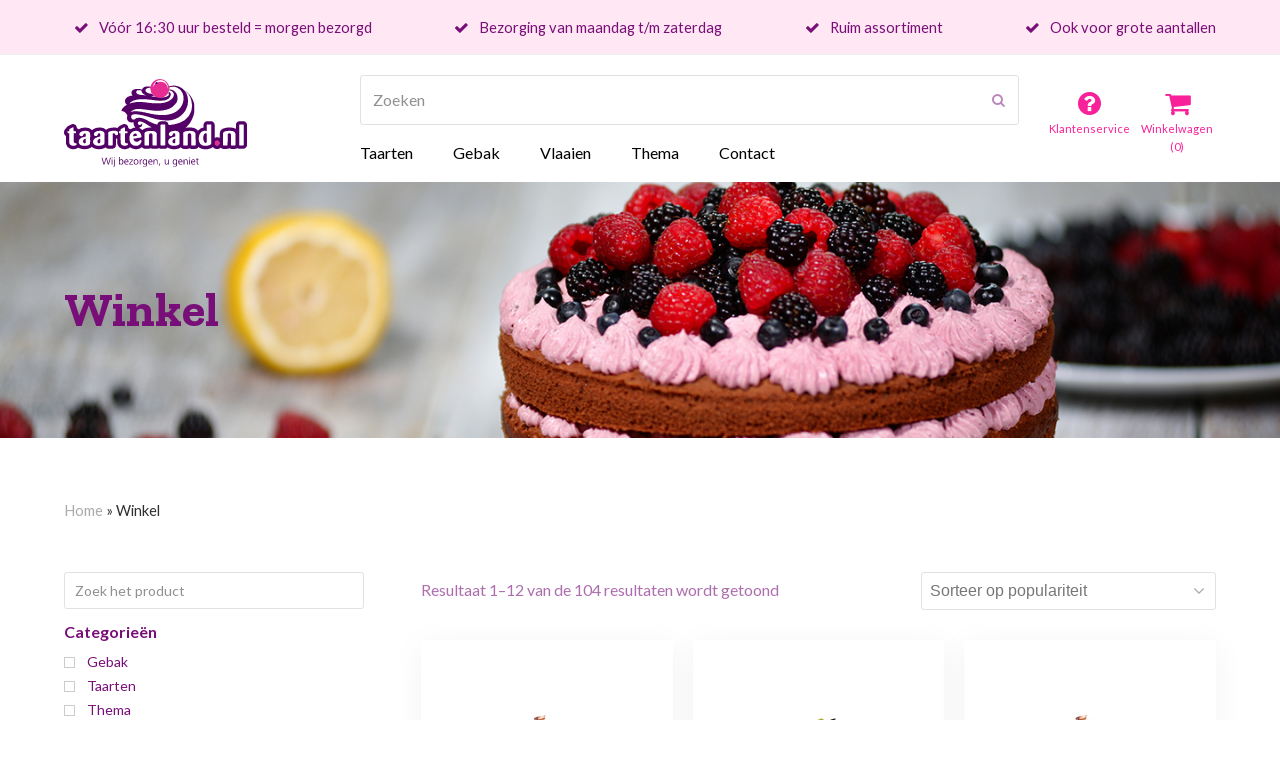

--- FILE ---
content_type: text/html; charset=UTF-8
request_url: https://taartenland.nl/winkel/
body_size: 24522
content:
<!doctype html>
<html lang="nl" itemscope itemtype="http://schema.org/WebPage">
<head>
<meta charset="UTF-8">
<link rel="profile" href="http://gmpg.org/xfn/11">
<style id="dynamic-mobmenu-inline-css" type="text/css">
@media screen and ( min-width: 782px ){
		body.admin-bar .mobmenu, body.admin-bar .mobmenu-panel, .show-nav-left.admin-bar .mobmenu-overlay, .show-nav-right.admin-bar .mobmenu-overlay {
			top: 32px!important;
		}
				body.admin-bar .mobmenu-search-holder {
				top: 82px!important;
		}
}

@media screen and ( max-width: 782px ){
	body.admin-bar .mobmenu, body.admin-bar .mobmenu-panel, .show-nav-left.admin-bar .mobmenu-overlay, .show-nav-right.admin-bar .mobmenu-overlay {
		top: 46px!important;
	}

	body.admin-bar .mob-menu-header-banner {
		top: 0px!important;
	}
		body.admin-bar .mobmenu-search-holder {
		top: 96px!important;
	}
	body.admin-bar  .mob-menu-slideout .mobmenu-search-holder {
		top: 50px!important;
	}

}

@media screen and ( max-width: 479px ) {
	.mob-menu-overlay .mobmenu-content {
		padding-top: 5%;
	}
}

@media screen and ( max-width: 782px ) {
	.mob-menu-overlay .mobmenu-content {
		padding-top: 10%;
	}
}

@media screen and ( min-width: 782px ) {
	#mobmenu-footer li:hover {
		background-color: ;
	}
	#mobmenu-footer li:hover i {
		color: ;
	}
}

@media only screen and (min-width:1025px){
	.mob_menu, .mobmenu-panel, .mobmenu, .mobmenu-cart-panel, .mobmenu-footer-menu-holder, .mobmenu-right-panel, .mobmenu-left-panel  {
		display: none!important;
	}
}

@media only screen and (max-width:1024px) {

			
	.mobmenur-container i {
		color: #FFF;
	}
	.mobmenul-container i {
		color: #FFF;
	}
	.mobmenul-container img {
		max-height:  40px;
		float: left;
	}
	.mobmenur-container img {
		max-height:  50px;
		float: right;
	}
	.mob-expand-submenu i {
		font-size: 25px;
	}
	#mobmenuleft li a , #mobmenuleft li a:visited, .mobmenu-content h2, .mobmenu-content h3, .show-nav-left .mob-menu-copyright, .show-nav-left .mob-expand-submenu i {
		color: #666;

	}
	.mob-cancel-button {
		font-size: 30px!important;
	}

	/* 3rd Level Left Menu Items Background color on Hover*/
	.mobmenu-content #mobmenuleft .sub-menu  .sub-menu li a:hover {
		color: #ccc;
	}
	/* 3rd Level Left Menu Items Background color on Hover*/
	.mobmenu-content #mobmenuleft .sub-menu .sub-menu li:hover {
		background-color: #666;
	}
	.mobmenu-content #mobmenuleft li:hover, .mobmenu-content #mobmenuright li:hover  {
		background-color: #666;
	}
	.mobmenu-content #mobmenuright li:hover  {
		background-color: #666 ;
	}
	/* 3rd Level Right Menu Items Background color on Hover*/
	.mobmenu-content #mobmenuright .sub-menu .sub-menu li:hover {
		background-color: #666;
	}
	/* 3rd Level Right Menu Items Background color on Hover*/
	.mobmenu-content #mobmenuright .sub-menu  .sub-menu li a:hover {
		color: #ccc;
	}

		.mobmenu-content #mobmenuleft .sub-menu {
		background-color: #3a3a3a ;
		margin: 0;
		color: #fff ;
		width: 100%;
		position: initial;
		height: 100%;
	}
	.mob-menu-left-bg-holder {
				opacity: 1;
		background-attachment: fixed ;
		background-position: center top ;
		-webkit-background-size:  cover;
		-moz-background-size: cover;
		background-size: cover;
	}
	.mob-menu-right-bg-holder { 
				opacity: 1;
		background-attachment: fixed ;
		background-position: center top ;
		-webkit-background-size: cover;
		-moz-background-size: cover;
		background-size:  cover;
	}
		.mobmenu-content #mobmenuleft .sub-menu a {
		color: #fff ;
	}
	.mobmenu-content #mobmenuright .sub-menu  a {
		color: #fff ;
	}
	.mobmenu-content #mobmenuright .sub-menu .sub-menu {
		background-color: inherit;
	}
	.mobmenu-content #mobmenuright .sub-menu {
		background-color: #3a3a3a ;
		margin: 0;
		color: #fff ;
		position: initial;
		width: 100%;
	}
	#mobmenuleft li:hover a, #mobmenuleft li:hover i {
		color: #FFF;
	}
	#mobmenuright li a , #mobmenuright li a:visited, .show-nav-right .mob-menu-copyright, .show-nav-right .mob-expand-submenu i {
		color: #666 ;
	}
	#mobmenuright li a:hover {
		color: #FFF ;
	}
	.mobmenul-container {
		top: 10px;
		margin-left: 16px;
		margin-top: 0px;
		height: 50px;
		float: left;
	}
	.mobmenur-container {
		top: 0px;
		margin-right: 5px;
		margin-top: 0px;
	}
		.mob-menu-logo-holder {
		margin-top:   0px;
		text-align:   center;
		margin-left:  0;
		margin-right: 0;
		height:       50px;
			}
	.mob-menu-header-holder {
		width:  100% ;
		background-color: #111111 ;
		height: 50px ;
		position:fixed;
	}
	body.mob-menu-overlay, body.mob-menu-slideout, body.mob-menu-slideout-over, body.mob-menu-slideout-top {
		padding-top: 50px;
	}
		.mobmenul-container, .mobmenur-container{
		position: absolute; 
	}
	.mobmenu-left-panel {
		background-color:#F7F7F7;;
		width:  270px;  
	}
	.mobmenu-right-panel {
		background-color:#F7F7F7;		width:  270px; 
	}
	.show-nav-left .mobmenu-overlay, .show-nav-right .mobmenu-overlay, .show-mob-menu-search .mobmenu-overlay  {
		background: rgba(0, 0, 0, 0.83);
	}
	.mob-menu-slideout-top .mobmenu-overlay {
		display:none!important;
	}
	.mob-menu-slideout.show-nav-left .mobmenu-push-wrap, .mob-menu-slideout.show-nav-left .mob-menu-header-holder {
		-webkit-transform: translateX(270px);
		-moz-transform: translateX(270px);
		-ms-transform: translateX(270px);
		-o-transform: translateX(270px);
		transform: translateX(270px);
	}
	.mob-menu-slideout.show-nav-right .mobmenu-push-wrap, .mob-menu-slideout.show-nav-right .mob-menu-header-holder {
		-webkit-transform: translateX(-270px);
		-moz-transform: translateX(-270px);
		-ms-transform: translateX(-270px);
		-o-transform: translateX(-270px);
		transform: translateX(-270px);
	}
	.mob-menu-slideout-top .mobmenu-panel {
		width:  100%;
		height: 100%;
		z-index: 1;
		position: fixed;
		left: 0px;
		top: 0px;
		max-height: 100%;
		-webkit-transform: translateY(-100%);
		-moz-transform: translateY(-100%);
		-ms-transform: translateY(-100%);
		-o-transform: translateY(-100%);
		transform: translateY(-100%);
	}
	.mob-menu-slideout-top.show-nav-left .show-panel, .mob-menu-slideout-top.show-nav-right .show-panel  {
		-webkit-transform: translateY(0px);
		-moz-transform: translateY(0px);
		-ms-transform: translateY(0px);
		-o-transform: translateY(0px);
		transform: translateY(0px);
		z-index: 300000;
	}
	.mob-menu-slideout-over.show-nav-left .mobmenu-left-panel {
		overflow: hidden;
	}
	.show-nav-left .mobmenu-panel.show-panel , .show-nav-right .mobmenu-panel.show-panel {
		z-index: 300000;
	}
	/* Hides everything pushed outside of it */
	.mob-menu-slideout .mobmenu-panel, .mob-menu-slideout-over .mobmenu-panel, .mob-menu-slideout .mobmenu-cart-panel, .mob-menu-slideout-over .mobmenu-cart-panel {
		position: fixed;
		top: 0;
		height: 100%;
		overflow-y: auto;
		overflow-x: auto;
		z-index: 10000;
		opacity: 1;
	}
	/*End of Mobmenu Slide Over */
	.mobmenu .headertext { 
		color: #FFF ;
		text-decoration: none;
	}
	.headertext span {
		position: initial;
		line-height: 50px;
	}
	.mobmenu-search-holder {
		top: 50px;
	}
	/*Premium options  */
	
	/* Mobile Menu Frontend CSS Style*/
	body.mob-menu-overlay, body.mob-menu-slideout, body.mob-menu-slideout-over, body.mob-menu-slideout-top  {
		overflow-x: hidden;
	}
	
	.mobmenu-left-panel li a, .leftmbottom, .leftmtop{
		padding-left: 6%;
		padding-right: 6%;
	}
	.mobmenu-content li > .sub-menu li {
		padding-left: calc(6*1%);
	}

	.mobmenu-right-panel li, .rightmbottom, .rightmtop{
		padding-left: 6%;
		padding-right: 6%;
	}
	.mobmenul-container i {
		line-height: 30px;
		font-size: 30px;
		float: left;
	}
	.left-menu-icon-text {
		float: left;
		line-height: 30px;
		color: #222;
	}
	.mobmenu-left-panel .mobmenu-display-name {
		color: #666;
	}
	.right-menu-icon-text {
		float: right;
		line-height: 30px;
		color: #222;
	}
	.mobmenur-container i {
		line-height: 30px;
		font-size: 30px;
		float: right;
	}
	.nav, .main-navigation, .genesis-nav-menu, #main-header, #et-top-navigation, .site-header, .site-branding, .ast-mobile-menu-buttons, .storefront-handheld-footer-bar, .hide {
		display: none!important;
	}
	
	.mob-standard-logo {
		display: inline-block;
		height:80px!important;	}
	.mob-retina-logo {
		height:80px!important;	}
	.mobmenu-content #mobmenuleft > li > a:hover {
		background-color: #666;
	}

	.mobmenu-content #mobmenuright > li > a:hover {
		background-color: #666;
	}
	.mobmenu-left-panel .mob-cancel-button {
		color: #666;
	}
	.mobmenu-right-panel .mob-cancel-button {
		color: #666;
	}	
	
}


.mob-menu-logo-holder > .headertext span,.mobmenu input.mob-menu-search-field {
	font-family:Dosis;
	font-size:14px;
	font-weight:inherit;
	font-style:normal;
	letter-spacing:normal;
	text-transform:none;
}

.left-menu-icon-text {
	font-family:Dosis;
	font-size:inherit;
	font-weight:inherit;
	font-style:normal;
	line-height:1.5em;
	letter-spacing:normal;
	text-transform:none;
}

#mobmenuleft .mob-expand-submenu,#mobmenuleft > .widgettitle,#mobmenuleft li a,#mobmenuleft li a:visited,#mobmenuleft .mobmenu-content h2,#mobmenuleft .mobmenu-content h3,.mobmenu-left-panel .mobmenu-display-name, .mobmenu-content .mobmenu-tabs-header li {
	font-family:Dosis;
	font-size:inherit;
	font-weight:inherit;
	font-style:normal;
	line-height:1.5em;
	letter-spacing:normal;
	text-transform:none;
}

.right-menu-icon-text {
	font-family:Dosis;
	font-size:inherit;
	font-weight:inherit;
	font-style:normal;
	line-height:1.5em;
	letter-spacing:normal;
	text-transform:none;
}

#mobmenuright li a,#mobmenuright li a:visited,#mobmenuright .mobmenu-content h2,#mobmenuright .mobmenu-content h3,.mobmenu-left-panel .mobmenu-display-name {
	font-family:Dosis;
	font-size:inherit;
	font-weight:inherit;
	font-style:normal;
	line-height:1.5em;
	letter-spacing:normal;
	text-transform:none;
}

</style><meta name='robots' content='index, follow, max-image-preview:large, max-snippet:-1, max-video-preview:-1' />

<!-- Google Tag Manager for WordPress by gtm4wp.com -->
<script data-cfasync="false" data-pagespeed-no-defer type="text/javascript">//<![CDATA[
	var gtm4wp_datalayer_name = "dataLayer";
	var dataLayer = dataLayer || [];
	const gtm4wp_use_sku_instead        = 0;
	const gtm4wp_id_prefix              = '';
	const gtm4wp_remarketing            = 1;
	const gtm4wp_eec                    = 1;
	const gtm4wp_classicec              = false;
	const gtm4wp_currency               = 'EUR';
	const gtm4wp_product_per_impression = 0;
	const gtm4wp_needs_shipping_address = false;
	const gtm4wp_business_vertical      = 'retail';
	const gtm4wp_business_vertical_id   = 'id';
//]]>
</script>
<!-- End Google Tag Manager for WordPress by gtm4wp.com --><script type="text/javascript">
const gtm4wp_is_safari = /^((?!chrome|android).)*safari/i.test(navigator.userAgent);
if ( gtm4wp_is_safari ) {
	window.addEventListener('pageshow', function(event) {
		if ( event.persisted ) {
			// if Safari loads the page from cache usually by navigating with the back button
			// it creates issues with product list click tracking
			// therefore GTM4WP forces the page reload in this browser
			window.location.reload();
		}
	});
}
</script><meta name="generator" content="Total WordPress Theme v5.1.1">
<meta name="viewport" content="width=device-width, initial-scale=1">
<meta http-equiv="X-UA-Compatible" content="IE=edge" />

	<!-- This site is optimized with the Yoast SEO plugin v17.9 - https://yoast.com/wordpress/plugins/seo/ -->
	<title>Winkel | Taart bestellen? Morgen geleverd</title><link rel="preload" as="style" href="https://fonts.googleapis.com/css?family=Dosis%3Ainherit%2C400&#038;subset=latin%2Clatin-ext&#038;display=swap" /><link rel="stylesheet" href="https://fonts.googleapis.com/css?family=Dosis%3Ainherit%2C400&#038;subset=latin%2Clatin-ext&#038;display=swap" media="print" onload="this.media='all'" /><noscript><link rel="stylesheet" href="https://fonts.googleapis.com/css?family=Dosis%3Ainherit%2C400&#038;subset=latin%2Clatin-ext&#038;display=swap" /></noscript><link rel="preload" as="style" href="https://fonts.googleapis.com/css2?family=Lato:ital,wght@0,100;0,200;0,300;0,400;0,500;0,600;0,700;0,800;0,900;1,100;1,200;1,300;1,400;1,500;1,600;1,700;1,800;1,900&#038;subset=latin&#038;family=Zilla+Slab:ital,wght@0,100;0,200;0,300;0,400;0,500;0,600;0,700;0,800;0,900;1,100;1,200;1,300;1,400;1,500;1,600;1,700;1,800;1,900&#038;subset=latin&#038;display=swap" /><link rel="stylesheet" href="https://fonts.googleapis.com/css2?family=Lato:ital,wght@0,100;0,200;0,300;0,400;0,500;0,600;0,700;0,800;0,900;1,100;1,200;1,300;1,400;1,500;1,600;1,700;1,800;1,900&#038;subset=latin&#038;family=Zilla+Slab:ital,wght@0,100;0,200;0,300;0,400;0,500;0,600;0,700;0,800;0,900;1,100;1,200;1,300;1,400;1,500;1,600;1,700;1,800;1,900&#038;subset=latin&#038;display=swap" media="print" onload="this.media='all'" /><noscript><link rel="stylesheet" href="https://fonts.googleapis.com/css2?family=Lato:ital,wght@0,100;0,200;0,300;0,400;0,500;0,600;0,700;0,800;0,900;1,100;1,200;1,300;1,400;1,500;1,600;1,700;1,800;1,900&#038;subset=latin&#038;family=Zilla+Slab:ital,wght@0,100;0,200;0,300;0,400;0,500;0,600;0,700;0,800;0,900;1,100;1,200;1,300;1,400;1,500;1,600;1,700;1,800;1,900&#038;subset=latin&#038;display=swap" /></noscript>
	<link rel="canonical" href="https://taartenland.nl/winkel/" />
	<link rel="next" href="https://taartenland.nl/winkel/page/2/" />
	<meta property="og:locale" content="nl_NL" />
	<meta property="og:type" content="article" />
	<meta property="og:title" content="Winkel | Taart bestellen? Morgen geleverd" />
	<meta property="og:url" content="https://taartenland.nl/winkel/" />
	<meta property="og:site_name" content="Taart bestellen? Morgen geleverd" />
	<meta name="twitter:card" content="summary" />
	<script type="application/ld+json" class="yoast-schema-graph">{"@context":"https://schema.org","@graph":[{"@type":"Organization","@id":"https://taartenland.nl/#organization","name":"Taartenland","url":"https://taartenland.nl/","sameAs":[],"logo":{"@type":"ImageObject","@id":"https://taartenland.nl/#logo","inLanguage":"nl","url":"https://taartenland.nl/wp-content/uploads/2021/11/mobile-logo.png","contentUrl":"https://taartenland.nl/wp-content/uploads/2021/11/mobile-logo.png","width":578,"height":278,"caption":"Taartenland"},"image":{"@id":"https://taartenland.nl/#logo"}},{"@type":"WebSite","@id":"https://taartenland.nl/#website","url":"https://taartenland.nl/","name":"Taart bestellen? Morgen geleverd","description":"Wij bezorgen, u geniet!","publisher":{"@id":"https://taartenland.nl/#organization"},"potentialAction":[{"@type":"SearchAction","target":{"@type":"EntryPoint","urlTemplate":"https://taartenland.nl/?s={search_term_string}"},"query-input":"required name=search_term_string"}],"inLanguage":"nl"},{"@type":"WebPage","@id":"https://taartenland.nl/winkel/#webpage","url":"https://taartenland.nl/winkel/","name":"Winkel | Taart bestellen? Morgen geleverd","isPartOf":{"@id":"https://taartenland.nl/#website"},"datePublished":"2020-09-28T09:46:14+00:00","dateModified":"2020-09-28T09:46:14+00:00","breadcrumb":{"@id":"https://taartenland.nl/winkel/#breadcrumb"},"inLanguage":"nl","potentialAction":[{"@type":"ReadAction","target":["https://taartenland.nl/winkel/"]}]},{"@type":"BreadcrumbList","@id":"https://taartenland.nl/winkel/#breadcrumb","itemListElement":[{"@type":"ListItem","position":1,"name":"Home","item":"https://taartenland.nl/"},{"@type":"ListItem","position":2,"name":"Winkel"}]}]}</script>
	<!-- / Yoast SEO plugin. -->


<link rel='dns-prefetch' href='//ajax.googleapis.com' />
<link rel='dns-prefetch' href='//fonts.googleapis.com' />
<link href='https://fonts.gstatic.com' crossorigin rel='preconnect' />
<link rel="alternate" type="application/rss+xml" title="Taart bestellen? Morgen geleverd &raquo; Feed" href="https://taartenland.nl/feed/" />
<link rel="alternate" type="application/rss+xml" title="Taart bestellen? Morgen geleverd &raquo; Reactiesfeed" href="https://taartenland.nl/comments/feed/" />
<link rel="alternate" type="application/rss+xml" title="Taart bestellen? Morgen geleverd &raquo; Producten Feed" href="https://taartenland.nl/winkel/feed/" />
<link rel='stylesheet' id='js_composer_front-css'  href='https://taartenland.nl/wp-content/plugins/js_composer/assets/css/js_composer.min.css?ver=6.6.0' media='all' />
<link rel='stylesheet' id='wc-blocks-vendors-style-css'  href='https://taartenland.nl/wp-content/plugins/woocommerce/packages/woocommerce-blocks/build/wc-blocks-vendors-style.css?ver=6.5.1' media='all' />
<link rel='stylesheet' id='wc-blocks-style-css'  href='https://taartenland.nl/wp-content/plugins/woocommerce/packages/woocommerce-blocks/build/wc-blocks-style.css?ver=6.5.1' media='all' />
<link rel='stylesheet' id='ion-rangeSlider-skinHTML5-css'  href='https://taartenland.nl/wp-content/plugins/uni-woo-custom-product-options-premium/includes/vendors/range-slider/ion.rangeSlider.skinHTML5.css?ver=2.0.3' media='all' />
<link rel='stylesheet' id='jquery-ui-style-css'  href='//ajax.googleapis.com/ajax/libs/jqueryui/1.9.0/themes/base/jquery-ui.css?ver=5.8.12' media='all' />
<link rel='stylesheet' id='wcj-timepicker-style-css'  href='https://taartenland.nl/wp-content/plugins/booster-plus-for-woocommerce/includes/lib/timepicker/jquery.timepicker.min.css?ver=5.4.0' media='all' />
<link rel='stylesheet' id='sanpop-public-style-css'  href='https://taartenland.nl/wp-content/plugins/search-and-navigation-popup/assets/css/sanpop-public-style.css?ver=1.1.1' media='all' />
<style id='woocommerce-inline-inline-css'>
.woocommerce form .form-row .required { visibility: visible; }
</style>
<link rel='stylesheet' id='parent-style-css'  href='https://taartenland.nl/wp-content/themes/Total/style.css?ver=5.1.1' media='all' />
<link rel='stylesheet' id='wpex-woocommerce-css'  href='https://taartenland.nl/wp-content/themes/Total/assets/css/wpex-woocommerce.css?ver=5.1.1' media='all' />


<link rel='stylesheet' id='wpex-style-css'  href='https://taartenland.nl/wp-content/themes/total-child-theme/style.css?ver=5.1.1' media='all' />
<link rel='stylesheet' id='wpex-mobile-menu-breakpoint-max-css'  href='https://taartenland.nl/wp-content/themes/Total/assets/css/wpex-mobile-menu-breakpoint-max.css?ver=5.1.1' media='only screen and (max-width:959px)' />
<link rel='stylesheet' id='wpex-mobile-menu-breakpoint-min-css'  href='https://taartenland.nl/wp-content/themes/Total/assets/css/wpex-mobile-menu-breakpoint-min.css?ver=5.1.1' media='only screen and (min-width:960px)' />
<link rel='stylesheet' id='wpex-wpbakery-css'  href='https://taartenland.nl/wp-content/themes/Total/assets/css/wpex-wpbakery.css?ver=5.1.1' media='all' />
<link rel='stylesheet' id='ticons-css'  href='https://taartenland.nl/wp-content/themes/Total/assets/lib/ticons/css/ticons.min.css?ver=5.1.1' media='all' />
<link rel='stylesheet' id='vcex-shortcodes-css'  href='https://taartenland.nl/wp-content/themes/Total/assets/css/vcex-shortcodes.css?ver=5.1.1' media='all' />

<link rel='stylesheet' id='cssmobmenu-icons-css'  href='https://taartenland.nl/wp-content/plugins/mobile-menu/includes/css/mobmenu-icons.css?ver=5.8.12' media='all' />
<link rel='stylesheet' id='cssmobmenu-css'  href='https://taartenland.nl/wp-content/plugins/mobile-menu/includes/css/mobmenu.css?ver=2.8.2.7' media='all' />
<link rel='stylesheet' id='prdctfltr-css'  href='https://taartenland.nl/wp-content/plugins/prdctfltr/includes/css/styles.css?ver=8.1.0' media='all' />
<script src='https://taartenland.nl/wp-includes/js/jquery/jquery.min.js?ver=3.6.0' id='jquery-core-js'></script>
<script src='https://taartenland.nl/wp-includes/js/jquery/jquery-migrate.min.js?ver=3.3.2' id='jquery-migrate-js'></script>
<script src='https://taartenland.nl/wp-content/plugins/svg-support/js/min/svgs-inline-min.js?ver=1.0.0' id='bodhi_svg_inline-js'></script>
<script id='bodhi_svg_inline-js-after'>
cssTarget={"Bodhi":"img.style-svg","ForceInlineSVG":"style-svg"};ForceInlineSVGActive="true";
</script>
<script src='https://taartenland.nl/wp-content/plugins/woocommerce/assets/js/jquery-blockui/jquery.blockUI.min.js?ver=2.7.0-wc.6.1.0' id='jquery-blockui-js'></script>
<script id='wc-add-to-cart-js-extra'>
var wc_add_to_cart_params = {"ajax_url":"\/wp-admin\/admin-ajax.php","wc_ajax_url":"\/?wc-ajax=%%endpoint%%","i18n_view_cart":"Bekijk winkelwagen","cart_url":"https:\/\/taartenland.nl\/winkelmand\/","is_cart":"","cart_redirect_after_add":"yes"};
</script>
<script src='https://taartenland.nl/wp-content/plugins/woocommerce/assets/js/frontend/add-to-cart.min.js?ver=6.1.0' id='wc-add-to-cart-js'></script>
<script data-minify="1" src='https://taartenland.nl/wp-content/cache/min/1/wp-content/plugins/duracelltomi-google-tag-manager/js/gtm4wp-woocommerce-enhanced.js?ver=1766413853' id='gtm4wp-woocommerce-enhanced-js'></script>
<script data-minify="1" src='https://taartenland.nl/wp-content/cache/min/1/wp-content/plugins/js_composer/assets/js/vendors/woocommerce-add-to-cart.js?ver=1766413853' id='vc_woocommerce-add-to-cart-js-js'></script>
<script data-minify="1" src='https://taartenland.nl/wp-content/cache/min/1/wp-content/plugins/mobile-menu/includes/js/mobmenu.js?ver=1766413853' id='mobmenujs-js'></script>
<link rel="https://api.w.org/" href="https://taartenland.nl/wp-json/" /><link rel="EditURI" type="application/rsd+xml" title="RSD" href="https://taartenland.nl/xmlrpc.php?rsd" />
<link rel="wlwmanifest" type="application/wlwmanifest+xml" href="https://taartenland.nl/wp-includes/wlwmanifest.xml" /> 
        <script  type="text/javascript" defer="defer">
          var track_option = 'BOTH';
          var ua_track_id = 'UA-820011-1';
          var ga4_measure_id = 'G-93SEF12N3J';
          var adsTringId = '3744670874';
          var ads_ert = '1';
          var ads_edrt = '1';
          var remarketing_snippet_id = '';
        </script>
                  <script>
            // Set to the same value as the web property used on the site
            var gaProperty = 'UA-820011-1';        
            // Disable tracking if the opt-out cookie exists.
            var disableStr = "ga-disable-" + gaProperty;
            if (document.cookie.indexOf(disableStr + "=true") > -1) {
              window[disableStr] = true;
            }        
            // Opt-out function
            function gaOptout() {
              var expDate = new Date;
              expDate.setMonth(expDate.getMonth() + 26);
              document.cookie = disableStr + "=true; expires="+expDate.toGMTString()+";path=/";
              window[disableStr] = true;
            }
          </script>
                  <script async src="https://www.googletagmanager.com/gtag/js?id=G-93SEF12N3J"></script>
          <script>
            window.dataLayer = window.dataLayer || [];
            function gtag(){dataLayer.push(arguments);}
            gtag("js", new Date());
            gtag("config", "G-93SEF12N3J",{ "anonymize_ip":true, "cookie_domain":"auto"});
            gtag("config", "UA-820011-1");
          </script>
                <script>(window.gaDevIds=window.gaDevIds||[]).push('5CDcaG');</script>
        
<!-- This website runs the Product Feed PRO for WooCommerce by AdTribes.io plugin -->

<!-- Google Tag Manager for WordPress by gtm4wp.com -->
<script data-cfasync="false" data-pagespeed-no-defer type="text/javascript">//<![CDATA[
	var dataLayer_content = {"pagePostType":"product","customerTotalOrders":0,"customerTotalOrderValue":"0.00","customerFirstName":"","customerLastName":"","customerBillingFirstName":"","customerBillingLastName":"","customerBillingCompany":"","customerBillingAddress1":"","customerBillingAddress2":"","customerBillingCity":"","customerBillingPostcode":"","customerBillingCountry":"","customerBillingEmail":"","customerBillingEmailHash":"e3b0c44298fc1c149afbf4c8996fb92427ae41e4649b934ca495991b7852b855","customerBillingPhone":"","customerShippingFirstName":"","customerShippingLastName":"","customerShippingCompany":"","customerShippingAddress1":"","customerShippingAddress2":"","customerShippingCity":"","customerShippingPostcode":"","customerShippingCountry":"","ecomm_prodid":[],"ecomm_pagetype":"category","ecomm_totalvalue":0};
	dataLayer.push( dataLayer_content );//]]>
</script>
<script data-cfasync="false">//<![CDATA[
(function(w,d,s,l,i){w[l]=w[l]||[];w[l].push({'gtm.start':
new Date().getTime(),event:'gtm.js'});var f=d.getElementsByTagName(s)[0],
j=d.createElement(s),dl=l!='dataLayer'?'&l='+l:'';j.async=true;j.src=
'//www.googletagmanager.com/gtm.'+'js?id='+i+dl;f.parentNode.insertBefore(j,f);
})(window,document,'script','dataLayer','GTM-KJFRDP7');//]]>
</script>
<!-- End Google Tag Manager -->
<!-- End Google Tag Manager for WordPress by gtm4wp.com --><link rel="icon" href="https://taartenland.nl/wp-content/uploads/2020/10/favicon_32x32.png" sizes="32x32"><link rel="shortcut icon" href="https://taartenland.nl/wp-content/uploads/2020/10/favicon_32x32.png"><link rel="apple-touch-icon" href="https://taartenland.nl/wp-content/uploads/2020/10/Favicon_57x57.png" sizes="57x57" ><link rel="apple-touch-icon" href="https://taartenland.nl/wp-content/uploads/2020/10/Favicon_76x76.png" sizes="76x76" ><link rel="apple-touch-icon" href="https://taartenland.nl/wp-content/uploads/2020/10/Favicon_120x120.png" sizes="120x120"><link rel="apple-touch-icon" href="https://taartenland.nl/wp-content/uploads/2020/10/Favicon_152x152.png" sizes="114x114"><link rel="preload" href="https://taartenland.nl/wp-content/themes/Total/assets/lib/ticons/fonts/ticons-webfont.woff2" type="font/woff2" as="font" crossorigin>	<noscript><style>.woocommerce-product-gallery{ opacity: 1 !important; }</style></noscript>
	<!-- Global site tag (gtag.js) - Google Analytics -->
<script async src="https://www.googletagmanager.com/gtag/js?id=UA-820011-1"></script>
<script>
  window.dataLayer = window.dataLayer || [];
  function gtag(){dataLayer.push(arguments);}
  gtag('js', new Date());

  gtag('config', 'UA-820011-1');
</script>
<noscript><style>body .wpex-vc-row-stretched,body .vc_row-o-full-height{visibility:visible;}</style></noscript><meta name="generator" content="XforWooCommerce.com - Product Filter for WooCommerce"/>		<style id="wp-custom-css">
			/* Created by:100% Leiden Author:Winsley van der Hooft Last edited:22-04-2021 ======TABLE OF CONTENTS======= 1. #THEME CUSTOMIZATIONS 2. #TOPBAR 3. #HEADER 4. #MAILCHIMP FORM 5. #FOOTER 6. #PRODUCTS 7. #ICON BOX 8. #CONTACT FORM 9. #CONTACT ICONS 10. #FAQ TOGGLE 11. #UNICPO 12. #DELIVERY DATE ============================*//* *** 1. #THEME CUSTOMIZATIONS *** */.wpex-vc-column-spacing-60 .vc_column-inner{margin-bottom:0}.woocommerce #content-wrap >.templatera_shortcode{clear:both}/* *** 2. #TOPBAR *** */#top-bar-social{display:none}#top-bar-content{display:flex;justify-content:space-between}#top-bar-content::after{display:none}#top-bar-content .wpex-inline{margin-right:0 !important}/* *** 3. #HEADER *** */.logo svg,.logo img{max-width:183px;height:auto}.hl_hoofdmenu a.theme-txt-link{margin-right:40px}.hl_hoofdmenu .vcex-navbar-inner a.theme-txt-link:last-child{margin-right:0}.hl_header_icons .wpb_wrapper{display:flex}.hl_header_icons .wpb_wrapper a{text-align:center;margin-right:.5em}.hl_header_icons .wpb_wrapper a .ticon{font-size:1.7em}.hl_header_icons a >div >div >div{font-size:.7em}.hl_header_icons .wpb_wrapper a:last-child{margin-right:0}.voetbal{background-color:orange}@media only screen and (max-width:767px){.hl_header_icons .wpb_wrapper{justify-content:space-evenly}}/* *** 4. TITLE *** */.background-image-page-header-overlay{opacity:0}.term-taarten .page-header h1{color:#222}/* *** 4. #MAILCHIMP FORM *** */.vcex-newsletter-form-wrap form{display:flex;flex-flow:column nowrap}input#mce-EMAIL{margin-bottom:20px}button#mc-embedded-subscribe{text-transform:none;font-weight:400;font-size:1em;border-radius:20px;width:fit-content;padding:7px 33px}.vcex-newsletter-form input[type="email"]{margin-bottom:20px}.vcex-newsletter-form button.vcex-newsletter-form-button{width:200px;padding:10px;border-radius:50px;text-transform:none;font-weight:normal;letter-spacing:1px}/* *** 5. #FOOTER *** */#footer .footer-box.col-1 svg,#footer .footer-box.col-1 img{max-width:183px;height:auto}#footer h5.widget-title{margin-bottom:0}#footer .col-4 #text-3{padding-bottom:0}/* *** 6. #PRODUCTS *** */.woocommerce .products .entry{height:100% !important}.products .product{overflow:visible}.products .product .product-inner{height:100%;padding:35px;box-shadow:0 5px 30px rgba(0,0,0,0.05)}.woocommerce span.onsale,.woocommerce .outofstock-badge{font-size:1em;padding:.615em 2em;text-transform:none}.woocommerce ul.products li.product .onsale{left:0}/* .hl_sale_products ul.products li.product .onsale{display:none}*/.products .add_to_cart_button,.products .product-inner .button{background:transparent;color:#F92199;font-weight:700;padding:20px 0 0 0}.add_to_cart_button:hover,.products .product-inner .button:hover{background:transparent}.products .add_to_cart_button::after,button#mc-embedded-subscribe::after,.gform_footer button[type="submit"]::after,.products .product-inner .button::after{content:"\f054";display:inline-block;font:normal normal normal 14px/1 ticons;font-size:inherit;text-rendering:auto;-webkit-font-smoothing:antialiased;-moz-osx-font-smoothing:grayscale;padding-left:.769em}.products .add_to_cart_button:hover,.products .product-inner .button:hover{background:none}.products .add_to_cart_button:hover:after,.products .product-inner .button:hover:after{padding-left:20px;transition:all .2s ease}#uni_cpo_appeltaart,.uni-node-a57f4cb5{margin-bottom:30px}/* *** 7. #ICON BOX *** */@media only screen and (max-width:767px){.vcex-icon-box-one{padding-left:108px !important}.hl_iconbox_sm_top_icon{padding-left:0 !important}.hl_iconbox_sm_top_icon .vcex-icon-box-image{position:relative}}/* *** 8. #CONTACT FORM *** */.gform_body input{border:none;border-bottom:1px solid #F92199;border-radius:0}textarea#input_2_2{border:solid 1px #F92198}.gform_footer.top_label{display:flex;justify-content:flex-end}/* *** 9. #CONTACT ICON *** */.vcex-icon-box-one .vcex-icon-box-image .contactIcon{top:20px}/* *** 10. #FAQ TOGGLE *** */.vc_toggle_default.vc_toggle_color_default .vc_toggle_title{padding:10px 12px;border:none;background-color:white}.vc_toggle.vc_toggle_arrow .vc_toggle_icon::after,.vc_toggle.vc_toggle_arrow .vc_toggle_icon::before{border-color:#F92199;background:0 0}/* *** 11. #UNICPO *** */.uni-builderius-container .parsley-errors-list li{background-color:#f92199 !important}.uni-module{margin-bottom:25px}/* *** 12. #DELIVERY DATE *** */.ywcdd_datepicker_content >p{margin-bottom:0}.ywcdd_datepicker_description{font-size:1.4em;margin-bottom:10px}.custom-mobile-header{display:none}.custom-mobile-header .vc_row.wpb_row{display:block}.custom-mobile-header .vcex-shortcode{text-align:right}#responsive-menu-button{height:auto !important;width:55px !important;position:sticky !important}.custom-mobile-menu-search-icons{margin-top:-50px;width:auto}.custom-mobile-menu-search-icons .vc_column-inner{padding-right:10px !important}.custom-mobile-menu-search-icons .wpb_wrapper{display:flex;justify-content:end;align-items:center}.sanpop-link img{width:22px;margin-top:10px}#responsive-menu-container{padding-top:100px;z-index:2}#responsive-menu-button .responsive-menu-box{z-index:9}#responsive-menu-container #responsive-menu li.responsive-menu-item .responsive-menu-item-link{font-weight:bold !important}@media (max-width:768px){.custom-mobile-header{display:block}.custom-hide-for-mobile{display:none !important}}@media (max-width:390px){.custom-mobile-menu-search-icons .vc_column-inner{padding-right:0 !important}.custom-mobile-header .logo svg,.custom-mobile-header .logo img{max-width:150px !important}}		</style>
		<noscript><style> .wpb_animate_when_almost_visible { opacity: 1; }</style></noscript><style data-type="wpex-css" id="wpex-css">/*ACCENT COLOR*/.woocommerce .order-total td,.price >.amount,.price ins .amount,.vc_toggle_total .vc_toggle_title,.vcex-module a:hover .wpex-heading,.vcex-icon-box-link-wrap:hover .wpex-heading,.wpex-text-accent,.wpex-hover-text-accent:hover,.wpex-accent-color,#site-navigation .dropdown-menu >li.menu-item >a:hover,#site-navigation .dropdown-menu >li.menu-item.current-menu-item >a,#site-navigation .dropdown-menu >li.menu-item.current-menu-parent >a,.modern-menu-widget a:hover,.theme-button.outline,.theme-button.clean,a,h1 a:hover,h2 a:hover,h3 a:hover,h4 a:hover,h5 a:hover,h6 a:hover,.entry-title a:hover,.meta a:hover,.wpex-heading a:hover{color:#f92199}.woocommerce-MyAccount-navigation li.is-active a,.woocommerce .widget_price_filter .ui-slider .ui-slider-range,.woocommerce .widget_price_filter .ui-slider .ui-slider-handle,.wcmenucart-details.count.t-bubble,.select2-container--default .select2-results__option--highlighted[aria-selected],.select2-container--default .select2-results__option--highlighted[data-selected],.vcex-testimonials-fullslider .sp-button:hover,.vcex-testimonials-fullslider .sp-selected-button,.vcex-testimonials-fullslider.light-skin .sp-button:hover,.vcex-testimonials-fullslider.light-skin .sp-selected-button,.vcex-testimonials-fullslider .sp-button.sp-selected-button,.vcex-testimonials-fullslider .sp-button:hover,.wpex-bg-accent,.wpex-hover-bg-accent:hover,.wpex-bg-accent_alt,.wpex-hover-bg-accent_alt:hover,.wpex-badge,.wpex-accent-bg,input[type="submit"],.theme-button,button,.button,.active >.theme-button,.theme-button.active,.theme-button.outline:hover,.active >.theme-button.outline,.theme-button.outline.active,.theme-button.outline:hover,.post-edit a,.background-highlight,.tagcloud a:hover,.post-tags a:hover,.wpex-carousel .owl-dot.active,.wpex-carousel .owl-prev,.wpex-carousel .owl-next,body #header-two-search #header-two-search-submit,#site-navigation .menu-button >a >span.link-inner,.modern-menu-widget li.menu-item.current-menu-item a,#sidebar .widget_nav_menu .current-menu-item >a,.widget_nav_menu_accordion .widget_nav_menu li.menu-item.current-menu-item >a,#site-navigation-wrap.has-menu-underline .main-navigation-ul>li>a>.link-inner::after,#wp-calendar caption,#wp-calendar tbody td:hover a{background-color:#f92199}.woocommerce div.product .woocommerce-tabs ul.tabs li.active a{border-bottom-color:#f92199}.wpb_tabs.tab-style-alternative-two .wpb_tabs_nav li.ui-tabs-active a{border-bottom-color:#f92199}.wpex-border-accent{border-color:#f92199}.wpex-hover-border-accent:hover{border-color:#f92199}.wpex-slider .sp-bottom-thumbnails.sp-has-pointer .sp-selected-thumbnail:before,.wpex-slider .sp-bottom-thumbnails.sp-has-pointer .sp-selected-thumbnail:after{border-bottom-color:#f92199}.theme-button.outline{border-color:#f92199}.wpex-dropdown-top-border #site-navigation .dropdown-menu li.menu-item ul.sub-menu{border-top-color:#f92199}.theme-heading.border-w-color span.text{border-bottom-color:#f92199}/*ACCENT HOVER COLOR*/.wpex-bg-accent_alt,.wpex-hover-bg-accent_alt:hover,.post-edit a:hover,.theme-button:hover,input[type="submit"]:hover,button:hover,.button:hover,.active >.theme-button,.theme-button.active,.wpex-carousel .owl-prev:hover,.wpex-carousel .owl-next:hover,#site-navigation .menu-button >a >span.link-inner:hover{background-color:#e10680}.wpex-text-accent_alt,.wpex-hover-text-accent_alt:hover{color:#e10680}/*VC META CSS*/.vc_custom_1601278551525{background-color:#ffffff !important}.vc_custom_1637239025172{background-color:#ffffff !important}.vc_custom_1636661510117{padding-right:0 !important;padding-left:0 !important}.has-accent-background-color{background-color:#f92199}.has-accent-color{color:#f92199}/*TYPOGRAPHY*/body{font-family:"Lato",sans-serif;font-size:16px;color:#780f78}.theme-button,input[type="submit"],button,#site-navigation .menu-button>a>span.link-inner,.woocommerce .button{font-family:"Lato",sans-serif}.page-header .page-header-title{font-family:"Zilla Slab";font-weight:700;font-size:3em}h1,.wpex-h1{font-family:"Zilla Slab";font-weight:700;font-size:3.750em;color:#780f78;line-height:1em}h2,.wpex-h2{font-family:"Zilla Slab";font-weight:700;font-size:2.250em;color:#780f78;margin:0 0 38px 0}h3,.wpex-h3{font-family:"Zilla Slab";font-weight:700;font-size:1.8em;color:#780f78}h4,.wpex-h4{font-family:"Zilla Slab";font-weight:700;font-size:1.688em;color:#780f78;margin:0 0 25px 0}.footer-widget .widget-title{font-family:"Zilla Slab";font-weight:700;font-size:1.375em}.woocommerce ul.products li.product .woocommerce-loop-product__title,.woocommerce ul.products li.product .woocommerce-loop-category__title{font-family:"Zilla Slab";font-weight:400;font-size:1.375em;color:#000000;margin:0 0 7px}.woocommerce div.product .product_title{color:#780f78}@media(max-width:1024px){.page-header .page-header-title{font-size:2.8em}}@media(max-width:959px){.page-header .page-header-title{font-size:2.5em}}@media(max-width:767px){.page-header .page-header-title{font-size:2.5em}}@media(max-width:479px){.page-header .page-header-title{font-size:2em}}/*ADVANCED STYLING CSS*/.page-header.has-bg-image{background-image:url(https://taartenland.nl/wp-content/uploads/2021/03/taartenland-hero-image2.jpg)}/*CUSTOMIZER STYLING*/::selection{background:#ffe7f4}::-moz-selection{background:#ffe7f4}.page-header.background-image-page-header{min-height:256px}body.page-header-disabled #content-wrap{padding-top:0}.page-header.wpex-supports-mods{padding-top:0;padding-bottom:0}.page-header.wpex-supports-mods .page-header-title{color:#780f78}.site-breadcrumbs{color:#2f2f2f}.site-breadcrumbs .sep{color:#aaaaaa}.site-breadcrumbs a{color:#aaaaaa}.theme-button,input[type="submit"],button,.button,.added_to_cart{padding:7px 43px}.theme-button,input[type="submit"],button,#site-navigation .menu-button >a >span.link-inner,.button,.added_to_cart{border-radius:20px}.container,.boxed-main-layout #wrap{width:1200px}#top-bar-wrap{background-color:#ffe7f4}.wpex-top-bar-sticky{background-color:#ffe7f4}#footer{background-color:#ffe7f4}#footer,.site-footer .widget-title,.site-footer .wpex-widget-heading{color:#780f78}#footer a:not(.theme-button){color:#780f78}#footer a:hover:not(.theme-button){color:#a515a5}.footer-widget .widget-title{color:#780f78}.footer-widget{padding-bottom:55px}#footer-bottom{background:#780f78;color:#ffffff}#footer-bottom p{color:#ffffff}#footer-bottom a{color:#ffffff}#footer-bottom a:hover{color:#ffffff}.vc_column-inner{margin-bottom:0}.woocommerce .products .product{text-align:left}.woocommerce ul.products li.product .star-rating{display:none}.woocommerce span.onsale{background-color:#780f78;color:#fec6e5}</style><noscript><style id="rocket-lazyload-nojs-css">.rll-youtube-player, [data-lazy-src]{display:none !important;}</style></noscript></head>

<body class="archive post-type-archive post-type-archive-product wp-embed-responsive theme-Total woocommerce-shop woocommerce woocommerce-page woocommerce-no-js wpex-theme wpex-responsive full-width-main-layout no-composer wpex-live-site wpex-has-primary-bottom-spacing content-left-sidebar has-sidebar has-topbar sidebar-widget-icons hasnt-overlay-header wpex-has-fixed-footer page-with-background-title prdctfltr-ajax prdctfltr-shop mob-menu-slideout-over wpb-js-composer js-comp-ver-6.6.0 vc_responsive">

	
<!-- Google Tag Manager (noscript) -->
<noscript><iframe src="https://www.googletagmanager.com/ns.html?id=GTM-KJFRDP7"
height="0" width="0" style="display:none;visibility:hidden" aria-hidden="true"></iframe></noscript>
<!-- End Google Tag Manager (noscript) -->
	
	<div class="wpex-site-overlay"></div>
<a href="#content" class="skip-to-content">skip to Main Content</a><span data-ls_id="#site_top"></span>
	<div id="outer-wrap" class="wpex-clr">

		
		<div id="wrap" class="wpex-clr">

			

	
		<div id="top-bar-wrap" class="wpex-text-sm wpex-border-b wpex-border-main wpex-border-solid hidden-phone textcenter">

			<div id="top-bar" class="container wpex-relative wpex-py-15 wpex-text-center">
	<div id="top-bar-content" class="has-content top-bar-centered wpex-clr">

		
		
			<span class="wpex-inline"><span class="ticon ticon-check"></span> Vóór 16:30 uur besteld = morgen bezorgd</span>

<span class="wpex-inline"><span class="ticon ticon-check"></span> Bezorging van maandag t/m zaterdag</span>

<span class="wpex-inline"><span class="ticon ticon-check"></span> Ruim assortiment</span>

<span class="wpex-inline"><span class="ticon ticon-check"></span> Ook voor grote aantallen</span>
		
	</div>

</div>

		</div>

	



	<header id="site-header" class="header-builder dyn-styles wpex-clr" itemscope="itemscope" itemtype="http://schema.org/WPHeader">

		
		<div id="site-header-inner" class="container wpex-clr"><div class="vc_row wpb_row vc_row-fluid"><div class="wpb_column vc_column_container vc_col-sm-12"><div class="vc_column-inner"><div class="wpb_wrapper"><div class="vcex-spacing wpex-w-100 wpex-clear" style="height:10px"></div></div></div></div></div><div id="hl_header" data-vc-full-width="true" data-vc-full-width-init="false" class="vc_section vc_custom_1601278551525 wpex-vc_section-has-fill wpex-vc-row-stretched"><div class="vc_row wpb_row vc_row-fluid custom-mobile-header"><div class="wpb_column vc_column_container vc_col-sm-12"><div class="vc_column-inner"><div class="wpb_wrapper"><div class="vc_row wpb_row vc_inner vc_row-fluid wpex-cols-right"><div class="wpb_column vc_column_container vc_col-sm-6"><div class="vc_column-inner"><div class="wpb_wrapper"><figure class="vcex-image vcex-module wpex-clr text-sm-center logo"><div class="vcex-image-inner wpex-inline-block wpex-relative"><a href="/"><img width="9999" loading="lazy" class="wpex-align-middle" src="data:image/svg+xml,%3Csvg%20xmlns='http://www.w3.org/2000/svg'%20viewBox='0%200%209999%20278'%3E%3C/svg%3E" alt="" height="278" data-lazy-src="https://taartenland.nl/wp-content/uploads/2020/09/logo-taartenland_slogan_RGBB.svg" /><noscript><img width="9999" loading="lazy" class="wpex-align-middle" src="https://taartenland.nl/wp-content/uploads/2020/09/logo-taartenland_slogan_RGBB.svg" alt="" height="278" /></noscript></a></div></figure></div></div></div><div class="wpb_column custom-mobile-menu-search-icons vc_column_container vc_col-sm-6"><div class="vc_column-inner"><div class="wpb_wrapper"><div class="vcex-shortcode wpex-clr">		
<a class="sanpop-link" href="javascript:void(0);" data-sanpop-1='{"content":{"effect": "fadein", "fullscreen": true, "speedIn": 300, "speedOut": 300, "delay": 300},"loader":{"active": true}}'><img src="data:image/svg+xml,%3Csvg%20xmlns='http://www.w3.org/2000/svg'%20viewBox='0%200%200%200'%3E%3C/svg%3E" alt="search" data-lazy-src="https://taartenland.nl/wp-content/uploads/2021/11/search-icon.png" /><noscript><img src="https://taartenland.nl/wp-content/uploads/2021/11/search-icon.png" alt="search" /></noscript></a>		
		<div id="sanpop-modal-1" class="sanpop-modal">
	      <a href="javascript:void(0);" onclick="Custombox.modal.close();" class="sanpop-close"></a>	     
			<div class="sanpop-search-box">
				<form role="search" method="get" id="searchform" class="searchform" action="https://taartenland.nl/">							
					<input placeholder="zoeken" type="search" value="" name="s" id="s" />
					<button type="submit" class="search-btn">zoeken</button>			
				</form><!-- end #searchform -->  
			</div>	
		</div>
		<script>
				jQuery(function() {
				 jQuery(document).on('click', '[data-sanpop-1]', function() {
					var options = jQuery(this).data('sanpop-1');
					if (!options.content.target) {
					  options.content.target = '#sanpop-modal-1';
					}
					new Custombox.modal(options).open();
				  });

				 }); 
	  </script>		
		
		</div></div></div></div></div><div class="vc_empty_space"   style="height: 32px"><span class="vc_empty_space_inner"></span></div>
	<div class="wpb_raw_code wpb_content_element wpb_raw_html hl_header_icons" >
		<div class="wpb_wrapper">
			<a href="/meest-gestelde-vragen/" target="_self">
  <div>
    <div><span class="ticon ticon-question-circle"></span><div>Klantenservice</div></div>
  </div>
</a>
<a href="/winkelmand/" target="_self">
  <div>
    <div><span class="ticon ticon-shopping-cart"></span><div>Winkelwagen <span class="cart-link-total">&lpar;0&rpar; </span></div></div>
  </div>
</a>








		</div>
	</div>
</div></div></div></div><div class="vc_row wpb_row vc_row-fluid custom-hide-for-mobile"><div class="wpb_column vc_column_container vc_col-sm-12"><div class="vc_column-inner"><div class="wpb_wrapper"><div class="vcex-spacing wpex-w-100 wpex-clear" style="height:10px"></div></div></div></div></div><div class="vc_row wpb_row vc_row-fluid custom-hide-for-mobile vc_custom_1637239025172 vc_row-o-equal-height vc_row-o-content-middle vc_row-flex wpex-vc_row-has-fill wpex-vc-reset-negative-margin"><div class="wpb_column vc_column_container vc_col-sm-3"><div class="vc_column-inner"><div class="wpb_wrapper"><figure class="vcex-image vcex-module wpex-clr text-sm-center logo"><div class="vcex-image-inner wpex-inline-block wpex-relative"><a href="/"><img width="9999" loading="lazy" class="wpex-align-middle" src="data:image/svg+xml,%3Csvg%20xmlns='http://www.w3.org/2000/svg'%20viewBox='0%200%209999%20278'%3E%3C/svg%3E" alt="" height="278" data-lazy-src="https://taartenland.nl/wp-content/uploads/2020/09/logo-taartenland_slogan_RGBB.svg" /><noscript><img width="9999" loading="lazy" class="wpex-align-middle" src="https://taartenland.nl/wp-content/uploads/2020/09/logo-taartenland_slogan_RGBB.svg" alt="" height="278" /></noscript></a></div></figure><div class="vcex-spacing wpex-w-100 wpex-clear visible-phone" style="height:10px"></div></div></div></div><div class="wpb_column vc_column_container vc_col-sm-7"><div class="vc_column-inner"><div class="wpb_wrapper"><div class="vc_row wpb_row vc_inner vc_row-fluid vc_row-o-equal-height vc_row-o-content-bottom vc_row-flex"><div class="wpb_column vc_column_container vc_col-sm-12 vc_col-xs-12"><div class="vc_column-inner"><div class="wpb_wrapper"><div  class="vc_wp_search wpb_content_element"><div class="widget widget_search">
<form method="get" class="searchform" action="https://taartenland.nl/">
	<label>
		<span class="screen-reader-text">Zoeken</span>
		<input type="search" class="field" name="s" placeholder="Zoeken" />
	</label>
			<button type="submit" class="searchform-submit"><span class="ticon ticon-search" aria-hidden="true"></span><span class="screen-reader-text">Verzenden</span></button>
</form></div></div><div class="vcex-spacing wpex-w-100 wpex-clear visible-phone" style="height:10px"></div></div></div></div></div><div class="vcex-spacing wpex-w-100 wpex-clear" style="height:15px"></div><nav class="vcex-module vcex-navbar wpex-clr hl_hoofdmenu" data-wpex-rcss='{&quot;font-size&quot;:{&quot;d&quot;:&quot;1em&quot;,&quot;tl&quot;:&quot;.925em&quot;}}'><div class="vcex-navbar-inner wpex-clr visible-desktop"><a href="https://taartenland.nl/product-categorie/taarten/" class="vcex-navbar-link wpex-mr-5 wpex-mb-5 theme-txt-link wpex-text-base vc_custom_1636661510117" style="color:#000000;" data-wpex-hover="{&quot;color&quot;:&quot;#780f78&quot;}"><span>Taarten</span></a><a href="https://taartenland.nl/product-categorie/gebak/" class="vcex-navbar-link wpex-mr-5 wpex-mb-5 theme-txt-link wpex-text-base vc_custom_1636661510117" style="color:#000000;" data-wpex-hover="{&quot;color&quot;:&quot;#780f78&quot;}"><span>Gebak</span></a><a href="https://taartenland.nl/product-categorie/vlaaien/" class="vcex-navbar-link wpex-mr-5 wpex-mb-5 theme-txt-link wpex-text-base vc_custom_1636661510117" style="color:#000000;" data-wpex-hover="{&quot;color&quot;:&quot;#780f78&quot;}"><span>Vlaaien</span></a><a href="https://taartenland.nl/product-categorie/thema/" class="vcex-navbar-link wpex-mr-5 wpex-mb-5 theme-txt-link wpex-text-base vc_custom_1636661510117" style="color:#000000;" data-wpex-hover="{&quot;color&quot;:&quot;#780f78&quot;}"><span>Thema</span></a><a href="https://taartenland.nl/contact/" class="vcex-navbar-link wpex-mr-5 wpex-mb-5 theme-txt-link wpex-text-base vc_custom_1636661510117" style="color:#000000;" data-wpex-hover="{&quot;color&quot;:&quot;#780f78&quot;}"><span>Contact</span></a></div><div class="vcex-navbar-mobile-select hidden-desktop wpex-select-wrap"><select><option value="https://taartenland.nl/product-categorie/taarten/">Taarten</option><option value="https://taartenland.nl/product-categorie/gebak/">Gebak</option><option value="https://taartenland.nl/product-categorie/vlaaien/">Vlaaien</option><option value="https://taartenland.nl/product-categorie/thema/">Thema</option><option value="https://taartenland.nl/contact/">Contact</option></select></div></nav><div class="vcex-spacing wpex-w-100 wpex-clear visible-phone" style="height:10px"></div></div></div></div><div class="wpb_column vc_column_container vc_col-sm-2"><div class="vc_column-inner"><div class="wpb_wrapper">
	<div class="wpb_raw_code wpb_content_element wpb_raw_html hl_header_icons" >
		<div class="wpb_wrapper">
			<a href="/meest-gestelde-vragen/" target="_self">
  <div>
    <div><span class="ticon ticon-question-circle"></span><div>Klantenservice</div></div>
  </div>
</a>
<a href="/winkelmand/" target="_self">
  <div>
    <div><span class="ticon ticon-shopping-cart"></span><div>Winkelwagen <span class="cart-link-total">&lpar;0&rpar; </span></div></div>
  </div>
</a>








		</div>
	</div>
</div></div></div></div><div class="vc_row wpb_row vc_row-fluid"><div class="wpb_column vc_column_container vc_col-sm-12"><div class="vc_column-inner"><div class="wpb_wrapper"><div class="vcex-spacing wpex-w-100 wpex-clear" style="height:10px"></div></div></div></div></div></div><div class="vc_row-full-width vc_clearfix"></div><div id="hl_fixed_navbar" data-vc-full-width="true" data-vc-full-width-init="false" data-vc-stretch-content="true" class="vc_row wpb_row vc_row-fluid vc_row-o-equal-height vc_row-o-content-middle vc_row-flex wpex-vc-row-stretched"><div class="wpb_column vc_column_container vc_col-sm-3"><div class="vc_column-inner"><div class="wpb_wrapper"></div></div></div><div class="wpb_column vc_column_container vc_col-sm-6"><div class="vc_column-inner"><div class="wpb_wrapper"><nav class="vcex-module vcex-navbar wpex-clr vcex-navbar-sticky align-center" data-sticky-endpoint=""><div class="vcex-navbar-inner wpex-clr"></div></nav></div></div></div><div class="wpb_column vc_column_container vc_col-sm-3"><div class="vc_column-inner"><div class="wpb_wrapper"></div></div></div></div><div class="vc_row-full-width vc_clearfix"></div>
</div>

		
	</header>



			
			<main id="main" class="site-main wpex-clr">

				
<header class="page-header background-image-page-header wpex-supports-mods has-bg-image bg-cover wpex-relative wpex-mb-40 wpex-flex wpex-items-center wpex-flex-wrap wpex-bg-gray-900 wpex-text-white wpex-text-left">

	<div class="background-image-page-header-overlay style-dark wpex-z-0 wpex-bg-black wpex-absolute wpex-inset-0 wpex-opacity-50"></div>
	<div class="page-header-inner container wpex-py-20 wpex-z-5 wpex-relative">
<div class="page-header-content">

<h1 class="page-header-title wpex-block wpex-m-0 wpex-inherit-font-family wpex-not-italic wpex-tracking-normal wpex-leading-normal wpex-font-normal wpex-text-7xl wpex-text-white"itemprop="headline">

	<span>Winkel</span>

</h1>

<script>
jQuery("h1.page-header-title span").text(function () {
    return jQuery(this).text().replace("Order Received", "Bestelling ontvangen"); 
});
</script></div></div>

	
</header>

<nav class="site-breadcrumbs position-page_header_after wpex-text-sm wpex-py-20 wpex-mb-30"><div class="container"><span class="breadcrumb-trail"><span><span><a href="https://taartenland.nl/">Home</a> » <span class="breadcrumb_last">Winkel</span></span></span></span></div></nav>
	<div id="content-wrap" class="container wpex-clr">

		
<aside id="sidebar" class="sidebar-container sidebar-primary" itemscope="itemscope" itemtype="http://schema.org/WPSideBar">

	
	<div id="sidebar-inner" class="wpex-mb-40">




<div class="prdctfltr_wc prdctfltr_woocommerce woocommerce prdctfltr_wc_regular pf_default prdctfltr_always_visible prdctfltr_click_filter prdctfltr_disable_bar prdctfltr_square prdctfltr_search_fields prdctfltr_hierarchy_lined  prdctfltr_adoptive_reorder   pf_remove_clearall pf_mod_multirow prdctfltr_scroll_default prdctfltr_custom_scroll" data-page="1" data-loader="css-spinner-full" data-id="prdctfltr-696734ca5a966">

				<div class="prdctfltr_add_inputs">
						</div>
		
	<form  action="https://taartenland.nl/winkel/" class="prdctfltr_woocommerce_ordering" method="get">

		
		<div class="prdctfltr_filter_wrapper prdctfltr_columns_1" data-columns="1">

			<div class="prdctfltr_filter_inner">

							<div class="prdctfltr_filter prdctfltr_search" data-filter="search">
						<div class="prdctfltr_add_scroll">
				<div class="prdctfltr_checkboxes">
			<label><input class="pf_search" name="s" type="text" placeholder="Zoek het product"> <a href="#" class="pf_search_trigger"></a><span></span></label>						</div>
					</div>
							</div>
							<div class="prdctfltr_filter prdctfltr_product_cat prdctfltr_attributes prdctfltr_multi pf_adptv_default prdctfltr_adoptive prdctfltr_merge_terms prdctfltr_expand_parents prdctfltr_hierarchy prdctfltr_drillback prdctfltr_text" data-filter="product_cat">
						<input name="product_cat" type="hidden" />
		<span class="prdctfltr_regular_title">Categorieën			<i class="prdctfltr-down"></i>
		</span>			<div class="prdctfltr_add_scroll">
				<div class="prdctfltr_checkboxes">
			<label class=" prdctfltr_ft_gebak pfw--has-childeren"><input type="checkbox" value="gebak" /><span>Gebak<i class="prdctfltr-plus"></i></span></label><div class="prdctfltr_sub" data-sub="gebak"><label class=" prdctfltr_ft_brownies"><input type="checkbox" value="brownies" data-parent="gebak" /><span>Brownies</span></label><label class=" prdctfltr_ft_donuts"><input type="checkbox" value="donuts" data-parent="gebak" /><span>Donuts</span></label><label class=" pf_adoptive_hide prdctfltr_ft_moorkoppen"><input type="checkbox" value="moorkoppen" data-parent="gebak" /><span>Moorkoppen</span></label><label class=" prdctfltr_ft_gesorteerd-gebak"><input type="checkbox" value="gesorteerd-gebak" data-parent="gebak" /><span>Gesorteerd gebak</span></label><label class=" prdctfltr_ft_cup-cakes-muffins"><input type="checkbox" value="cup-cakes-muffins" data-parent="gebak" /><span>Cup cakes &amp; muffins</span></label><label class=" pf_adoptive_hide prdctfltr_ft_tompoucen"><input type="checkbox" value="tompoucen" data-parent="gebak" /><span>Tompoucen</span></label><label class=" prdctfltr_ft_petit-fours"><input type="checkbox" value="petit-fours" data-parent="gebak" /><span>Petit Fours</span></label></div><label class=" prdctfltr_ft_taarten pfw--has-childeren"><input type="checkbox" value="taarten" /><span>Taarten<i class="prdctfltr-plus"></i></span></label><div class="prdctfltr_sub" data-sub="taarten"><label class=" prdctfltr_ft_glutenvrij"><input type="checkbox" value="glutenvrij" data-parent="taarten" /><span>Glutenvrij</span></label><label class=" prdctfltr_ft_appeltaarten"><input type="checkbox" value="appeltaarten" data-parent="taarten" /><span>Appeltaarten</span></label><label class=" prdctfltr_ft_bavaroisetaarten"><input type="checkbox" value="bavaroisetaarten" data-parent="taarten" /><span>Bavaroisetaarten</span></label><label class=" pf_adoptive_hide prdctfltr_ft_cheesecake"><input type="checkbox" value="cheesecake" data-parent="taarten" /><span>Cheesecake</span></label><label class=" pf_adoptive_hide prdctfltr_ft_chipolatataarten"><input type="checkbox" value="chipolatataarten" data-parent="taarten" /><span>Chipolatataarten</span></label><label class=" prdctfltr_ft_chocoladetaart"><input type="checkbox" value="chocoladetaart" data-parent="taarten" /><span>Chocoladetaart</span></label><label class=" prdctfltr_ft_kindertaarten"><input type="checkbox" value="kindertaarten" data-parent="taarten" /><span>Kindertaarten</span></label><label class=" prdctfltr_ft_layer-cakes"><input type="checkbox" value="layer-cakes" data-parent="taarten" /><span>Layer cakes</span></label><label class=" prdctfltr_ft_marsepeintaarten"><input type="checkbox" value="marsepeintaarten" data-parent="taarten" /><span>Marsepeintaarten</span></label><label class=" pf_adoptive_hide prdctfltr_ft_mokkataarten"><input type="checkbox" value="mokkataarten" data-parent="taarten" /><span>Mokkataarten</span></label><label class=" prdctfltr_ft_slagroomtaarten"><input type="checkbox" value="slagroomtaarten" data-parent="taarten" /><span>Slagroomtaarten</span></label><label class=" prdctfltr_ft_speciale-taarten"><input type="checkbox" value="speciale-taarten" data-parent="taarten" /><span>Speciale taarten</span></label><label class=" pf_adoptive_hide prdctfltr_ft_vruchtentaarten"><input type="checkbox" value="vruchtentaarten" data-parent="taarten" /><span>Vruchtentaarten</span></label></div><label class=" prdctfltr_ft_thema pfw--has-childeren"><input type="checkbox" value="thema" /><span>Thema<i class="prdctfltr-plus"></i></span></label><div class="prdctfltr_sub" data-sub="thema"><label class=" prdctfltr_ft_dudok"><input type="checkbox" value="dudok" data-parent="thema" /><span>Dudok</span></label><label class=" pf_adoptive_hide prdctfltr_ft_olympische-spelen"><input type="checkbox" value="olympische-spelen" data-parent="thema" /><span>Olympische spelen</span></label><label class=" prdctfltr_ft_taartje-per-post"><input type="checkbox" value="taartje-per-post" data-parent="thema" /><span>Taartje per Post</span></label><label class=" prdctfltr_ft_geboorte"><input type="checkbox" value="geboorte" data-parent="thema" /><span>Geboorte</span></label><label class=" prdctfltr_ft_geslaagd"><input type="checkbox" value="geslaagd" data-parent="thema" /><span>Geslaagd</span></label><label class=" prdctfltr_ft_halloween"><input type="checkbox" value="halloween" data-parent="thema" /><span>Halloween</span></label><label class=" prdctfltr_ft_jubileum"><input type="checkbox" value="jubileum" data-parent="thema" /><span>Jubileum</span></label><label class=" prdctfltr_ft_kerst"><input type="checkbox" value="kerst" data-parent="thema" /><span>Kerst</span></label><label class=" prdctfltr_ft_koningsdag-bevrijdingsdag"><input type="checkbox" value="koningsdag-bevrijdingsdag" data-parent="thema" /><span>Koningsdag/Bevrijdingsdag</span></label><label class=" prdctfltr_ft_moederdag"><input type="checkbox" value="moederdag" data-parent="thema" /><span>Moederdag</span></label><label class=" prdctfltr_ft_oudennieuw"><input type="checkbox" value="oudennieuw" data-parent="thema" /><span>Oud &amp; nieuw</span></label><label class=" prdctfltr_ft_pasen"><input type="checkbox" value="pasen" data-parent="thema" /><span>Pasen</span></label><label class=" prdctfltr_ft_sinterklaas"><input type="checkbox" value="sinterklaas" data-parent="thema" /><span>Sinterklaas</span></label><label class=" prdctfltr_ft_vaderdag"><input type="checkbox" value="vaderdag" data-parent="thema" /><span>Vaderdag</span></label><label class=" prdctfltr_ft_valentijn-thema"><input type="checkbox" value="valentijn-thema" data-parent="thema" /><span>Valentijn</span></label></div><label class=" prdctfltr_ft_vegan"><input type="checkbox" value="vegan" /><span>Vegan</span></label><label class=" prdctfltr_ft_vlaaien pfw--has-childeren"><input type="checkbox" value="vlaaien" /><span>Vlaaien<i class="prdctfltr-plus"></i></span></label><div class="prdctfltr_sub" data-sub="vlaaien"><label class=" prdctfltr_ft_aardbeienvlaai"><input type="checkbox" value="aardbeienvlaai" data-parent="vlaaien" /><span>Aardbeienvlaai</span></label><label class=" prdctfltr_ft_abrikozenvlaai"><input type="checkbox" value="abrikozenvlaai" data-parent="vlaaien" /><span>Abrikozenvlaai</span></label><label class=" pf_adoptive_hide prdctfltr_ft_advocaatvlaai"><input type="checkbox" value="advocaatvlaai" data-parent="vlaaien" /><span>Advocaatvlaai</span></label><label class=" prdctfltr_ft_appelvlaai"><input type="checkbox" value="appelvlaai" data-parent="vlaaien" /><span>Appelvlaai</span></label><label class=" pf_adoptive_hide prdctfltr_ft_christoffelvlaai"><input type="checkbox" value="christoffelvlaai" data-parent="vlaaien" /><span>Christoffelvlaai</span></label><label class=" pf_adoptive_hide prdctfltr_ft_dutch-cooky-vlaai"><input type="checkbox" value="dutch-cooky-vlaai" data-parent="vlaaien" /><span>Dutch Cooky vlaai</span></label><label class=" prdctfltr_ft_fruitvlaai"><input type="checkbox" value="fruitvlaai" data-parent="vlaaien" /><span>Fruitvlaai</span></label><label class=" prdctfltr_ft_kersenvlaai"><input type="checkbox" value="kersenvlaai" data-parent="vlaaien" /><span>Kersenvlaai</span></label><label class=" prdctfltr_ft_rijstevlaai"><input type="checkbox" value="rijstevlaai" data-parent="vlaaien" /><span>Rijstevlaai</span></label><label class=" pf_adoptive_hide prdctfltr_ft_tiramisuvlaai"><input type="checkbox" value="tiramisuvlaai" data-parent="vlaaien" /><span>Tiramisuvlaai</span></label></div>						</div>
					</div>
							</div>
			
			</div>

		</div>

					<div class="prdctfltr_add_inputs">
						</div>
					<div class="prdctfltr_buttons">
						</div>
		
	</form>

	
</div>

</div>

	
</aside>


		<div id="primary" class="content-area wpex-clr">

			
			<div id="content" class="site-content wpex-clr">

				
				<article class="entry-content entry wpex-clr">
			
			
			
				<div class="woocommerce-notices-wrapper"></div><p class="woocommerce-result-count">
	Resultaat 1–12 van de 104 resultaten wordt getoond</p>
<form class="woocommerce-ordering" method="get">
	<select name="orderby" class="orderby" aria-label="Winkelbestelling">
					<option value="popularity"  selected='selected'>Sorteer op populariteit</option>
					<option value="rating" >Op gemiddelde waardering sorteren</option>
					<option value="date" >Sorteren op nieuwste</option>
					<option value="price" >Sorteer op prijs: laag naar hoog</option>
					<option value="price-desc" >Sorteer op prijs: hoog naar laag</option>
			</select>
	<input type="hidden" name="paged" value="1" />
	</form>

				
	<ul class="products wpex-row wpex-clr match-height-grid">


																					<li class="entry has-media col wpex-woo-entry span_1_of_3 product type-product post-11524 status-publish first instock product_cat-slagroomtaarten product_cat-taarten has-post-thumbnail taxable shipping-taxable purchasable product-type-simple">
	<div class="product-inner wpex-clr"><div class="wpex-loop-product-images"><a href="https://taartenland.nl/winkel/taarten/fototaart/" class="woocommerce-LoopProduct-link woocommerce-loop-product__link">
	<img loading="lazy" class="woo-entry-image-main wp-post-image" alt="Fototaart" src="data:image/svg+xml,%3Csvg%20xmlns='http://www.w3.org/2000/svg'%20viewBox='0%200%201178%201190'%3E%3C/svg%3E" width="1178" height="1190" data-lazy-src="https://taartenland.nl/wp-content/uploads/2022/06/logo-taart-bijgesneden.png" /><noscript><img loading="lazy" class="woo-entry-image-main wp-post-image" alt="Fototaart" src="https://taartenland.nl/wp-content/uploads/2022/06/logo-taart-bijgesneden.png" width="1178" height="1190" /></noscript>
</a></div><div class="product-details match-height-content"><a href="https://taartenland.nl/winkel/taarten/fototaart/"><h2 class="woocommerce-loop-product__title">Fototaart</h2></a>
	<span class="price">&euro;22,50</span>
</div><a rel="nofollow" href="https://taartenland.nl/winkel/taarten/fototaart/" data-quantity="1" data-product_id="11524" data-product_sku="" class="button">Maak een keuze</a><span class="gtm4wp_productdata" style="display:none; visibility:hidden;" data-gtm4wp_product_id="11524" data-gtm4wp_product_name="Fototaart" data-gtm4wp_product_price="22.5" data-gtm4wp_product_cat="Slagroomtaarten" data-gtm4wp_product_url="https://taartenland.nl/winkel/taarten/fototaart/" data-gtm4wp_product_listposition="1" data-gtm4wp_productlist_name="Algemeen product lijst" data-gtm4wp_product_stocklevel="" data-gtm4wp_product_brand=""></span></div></li>
																	<li class="entry has-media col wpex-woo-entry span_1_of_3 product type-product post-10596 status-publish instock product_cat-slagroomtaarten product_cat-taarten has-post-thumbnail taxable shipping-taxable purchasable product-type-simple">
	<div class="product-inner wpex-clr"><div class="wpex-loop-product-images"><a href="https://taartenland.nl/winkel/taarten/slagroomtaart/" class="woocommerce-LoopProduct-link woocommerce-loop-product__link">
	<img loading="lazy" class="woo-entry-image-main wp-post-image" alt="Slagroomtaart" src="data:image/svg+xml,%3Csvg%20xmlns='http://www.w3.org/2000/svg'%20viewBox='0%200%201240%201240'%3E%3C/svg%3E" width="1240" height="1240" data-lazy-src="https://taartenland.nl/wp-content/uploads/2021/04/Slagroomtaarttaartenland.png" /><noscript><img loading="lazy" class="woo-entry-image-main wp-post-image" alt="Slagroomtaart" src="https://taartenland.nl/wp-content/uploads/2021/04/Slagroomtaarttaartenland.png" width="1240" height="1240" /></noscript>
</a></div><div class="product-details match-height-content"><a href="https://taartenland.nl/winkel/taarten/slagroomtaart/"><h2 class="woocommerce-loop-product__title">Slagroomtaart</h2></a>
	<span class="price">&euro;22,95</span>
</div><a rel="nofollow" href="https://taartenland.nl/winkel/taarten/slagroomtaart/" data-quantity="1" data-product_id="10596" data-product_sku="" class="button">Maak een keuze</a><span class="gtm4wp_productdata" style="display:none; visibility:hidden;" data-gtm4wp_product_id="10596" data-gtm4wp_product_name="Slagroomtaart" data-gtm4wp_product_price="22.95" data-gtm4wp_product_cat="Slagroomtaarten" data-gtm4wp_product_url="https://taartenland.nl/winkel/taarten/slagroomtaart/" data-gtm4wp_product_listposition="2" data-gtm4wp_productlist_name="Algemeen product lijst" data-gtm4wp_product_stocklevel="" data-gtm4wp_product_brand=""></span></div></li>
																	<li class="entry has-media col wpex-woo-entry span_1_of_3 product type-product post-11568 status-publish last instock product_cat-jubileum product_cat-slagroomtaarten product_cat-taarten has-post-thumbnail taxable shipping-taxable purchasable product-type-simple">
	<div class="product-inner wpex-clr"><div class="wpex-loop-product-images"><a href="https://taartenland.nl/winkel/thema/logotaart/" class="woocommerce-LoopProduct-link woocommerce-loop-product__link">
	<img loading="lazy" class="woo-entry-image-main wp-post-image" alt="Logotaart" src="data:image/svg+xml,%3Csvg%20xmlns='http://www.w3.org/2000/svg'%20viewBox='0%200%201240%201240'%3E%3C/svg%3E" width="1240" height="1240" data-lazy-src="https://taartenland.nl/wp-content/uploads/2021/06/logotaarttaartenland.png" /><noscript><img loading="lazy" class="woo-entry-image-main wp-post-image" alt="Logotaart" src="https://taartenland.nl/wp-content/uploads/2021/06/logotaarttaartenland.png" width="1240" height="1240" /></noscript>
</a></div><div class="product-details match-height-content"><a href="https://taartenland.nl/winkel/thema/logotaart/"><h2 class="woocommerce-loop-product__title">Logotaart</h2></a>
	<span class="price">&euro;22,85</span>
</div><a rel="nofollow" href="https://taartenland.nl/winkel/thema/logotaart/" data-quantity="1" data-product_id="11568" data-product_sku="" class="button">Maak een keuze</a><span class="gtm4wp_productdata" style="display:none; visibility:hidden;" data-gtm4wp_product_id="11568" data-gtm4wp_product_name="Logotaart" data-gtm4wp_product_price="22.85" data-gtm4wp_product_cat="Jubileum" data-gtm4wp_product_url="https://taartenland.nl/winkel/thema/logotaart/" data-gtm4wp_product_listposition="3" data-gtm4wp_productlist_name="Algemeen product lijst" data-gtm4wp_product_stocklevel="" data-gtm4wp_product_brand=""></span></div></li>
																	<li class="entry has-media col wpex-woo-entry span_1_of_3 product type-product post-10613 status-publish first instock product_cat-gebak product_cat-petit-fours has-post-thumbnail taxable shipping-taxable purchasable product-type-simple">
	<div class="product-inner wpex-clr"><div class="wpex-loop-product-images"><a href="https://taartenland.nl/winkel/gebak/logo-petit-fours/" class="woocommerce-LoopProduct-link woocommerce-loop-product__link">
	<img loading="lazy" class="woo-entry-image-main wp-post-image" alt="Logo Petit Fours Vanaf 10 Stuks € 28,00" src="data:image/svg+xml,%3Csvg%20xmlns='http://www.w3.org/2000/svg'%20viewBox='0%200%20360%20360'%3E%3C/svg%3E" width="360" height="360" data-lazy-src="https://taartenland.nl/wp-content/uploads/2021/01/shop1812000.pictures.petitifours.png" /><noscript><img loading="lazy" class="woo-entry-image-main wp-post-image" alt="Logo Petit Fours Vanaf 10 Stuks € 28,00" src="https://taartenland.nl/wp-content/uploads/2021/01/shop1812000.pictures.petitifours.png" width="360" height="360" /></noscript>
</a></div><div class="product-details match-height-content"><a href="https://taartenland.nl/winkel/gebak/logo-petit-fours/"><h2 class="woocommerce-loop-product__title">Logo Petit Fours vanaf 10 stuks € 28,00</h2></a>
	<span class="price">&euro;28,00</span>
</div><a rel="nofollow" href="https://taartenland.nl/winkel/gebak/logo-petit-fours/" data-quantity="1" data-product_id="10613" data-product_sku="" class="button">Maak een keuze</a><span class="gtm4wp_productdata" style="display:none; visibility:hidden;" data-gtm4wp_product_id="10613" data-gtm4wp_product_name="Logo Petit Fours vanaf 10 stuks € 28,00" data-gtm4wp_product_price="28" data-gtm4wp_product_cat="Petit Fours" data-gtm4wp_product_url="https://taartenland.nl/winkel/gebak/logo-petit-fours/" data-gtm4wp_product_listposition="4" data-gtm4wp_productlist_name="Algemeen product lijst" data-gtm4wp_product_stocklevel="" data-gtm4wp_product_brand=""></span></div></li>
																	<li class="entry has-media col wpex-woo-entry span_1_of_3 product type-product post-10615 status-publish instock product_cat-gebak product_cat-gesorteerd-gebak has-post-thumbnail taxable shipping-taxable purchasable product-type-simple">
	<div class="product-inner wpex-clr"><div class="wpex-loop-product-images"><a href="https://taartenland.nl/winkel/gebak/gesorteerd-gebak/" class="woocommerce-LoopProduct-link woocommerce-loop-product__link">
	<img loading="lazy" class="woo-entry-image-main wp-post-image" alt="Gesorteerd Gebak" src="data:image/svg+xml,%3Csvg%20xmlns='http://www.w3.org/2000/svg'%20viewBox='0%200%20560%20480'%3E%3C/svg%3E" width="560" height="480" data-lazy-src="https://taartenland.nl/wp-content/uploads/2021/01/shop1812000.pictures.1.02.15.1-ges-gebak.jpg" /><noscript><img loading="lazy" class="woo-entry-image-main wp-post-image" alt="Gesorteerd Gebak" src="https://taartenland.nl/wp-content/uploads/2021/01/shop1812000.pictures.1.02.15.1-ges-gebak.jpg" width="560" height="480" /></noscript>
</a></div><div class="product-details match-height-content"><a href="https://taartenland.nl/winkel/gebak/gesorteerd-gebak/"><h2 class="woocommerce-loop-product__title">Gesorteerd Gebak</h2></a>
	<span class="price">&euro;36,80</span>
</div><a rel="nofollow" href="https://taartenland.nl/winkel/gebak/gesorteerd-gebak/" data-quantity="1" data-product_id="10615" data-product_sku="" class="button">Maak een keuze</a><span class="gtm4wp_productdata" style="display:none; visibility:hidden;" data-gtm4wp_product_id="10615" data-gtm4wp_product_name="Gesorteerd Gebak" data-gtm4wp_product_price="36.8" data-gtm4wp_product_cat="Gesorteerd gebak" data-gtm4wp_product_url="https://taartenland.nl/winkel/gebak/gesorteerd-gebak/" data-gtm4wp_product_listposition="5" data-gtm4wp_productlist_name="Algemeen product lijst" data-gtm4wp_product_stocklevel="" data-gtm4wp_product_brand=""></span></div></li>
																	<li class="entry has-media col wpex-woo-entry span_1_of_3 product type-product post-10608 status-publish last instock product_cat-kindertaarten product_cat-slagroomtaarten product_cat-taarten has-post-thumbnail taxable shipping-taxable purchasable product-type-simple">
	<div class="product-inner wpex-clr"><div class="wpex-loop-product-images"><a href="https://taartenland.nl/winkel/taarten/kindertaart/" class="woocommerce-LoopProduct-link woocommerce-loop-product__link">
	<img loading="lazy" class="woo-entry-image-main wp-post-image" alt="Kindertaart" src="data:image/svg+xml,%3Csvg%20xmlns='http://www.w3.org/2000/svg'%20viewBox='0%200%201377%201190'%3E%3C/svg%3E" width="1377" height="1190" data-lazy-src="https://taartenland.nl/wp-content/uploads/2021/04/kindertaart-bijgesneden-2.png" /><noscript><img loading="lazy" class="woo-entry-image-main wp-post-image" alt="Kindertaart" src="https://taartenland.nl/wp-content/uploads/2021/04/kindertaart-bijgesneden-2.png" width="1377" height="1190" /></noscript>
</a></div><div class="product-details match-height-content"><a href="https://taartenland.nl/winkel/taarten/kindertaart/"><h2 class="woocommerce-loop-product__title">Kindertaart</h2></a>
	<span class="price">&euro;22,85</span>
</div><a rel="nofollow" href="https://taartenland.nl/winkel/taarten/kindertaart/" data-quantity="1" data-product_id="10608" data-product_sku="" class="button">Maak een keuze</a><span class="gtm4wp_productdata" style="display:none; visibility:hidden;" data-gtm4wp_product_id="10608" data-gtm4wp_product_name="Kindertaart" data-gtm4wp_product_price="22.85" data-gtm4wp_product_cat="Kindertaarten" data-gtm4wp_product_url="https://taartenland.nl/winkel/taarten/kindertaart/" data-gtm4wp_product_listposition="6" data-gtm4wp_productlist_name="Algemeen product lijst" data-gtm4wp_product_stocklevel="" data-gtm4wp_product_brand=""></span></div></li>
																	<li class="entry has-media col wpex-woo-entry span_1_of_3 product type-product post-13214 status-publish first instock product_cat-slagroomtaarten has-post-thumbnail taxable shipping-taxable purchasable product-type-simple">
	<div class="product-inner wpex-clr"><div class="wpex-loop-product-images"><a href="https://taartenland.nl/winkel/taarten/slagroomtaart-met-gratis-foto/" class="woocommerce-LoopProduct-link woocommerce-loop-product__link">
	<img loading="lazy" class="woo-entry-image-main wp-post-image" alt="Slagroomtaart Met Gratis Foto (16 Personen)" src="data:image/svg+xml,%3Csvg%20xmlns='http://www.w3.org/2000/svg'%20viewBox='0%200%20500%20429'%3E%3C/svg%3E" width="500" height="429" data-lazy-src="https://taartenland.nl/wp-content/uploads/2021/01/shop1812000.pictures.7.2-logotaart3-1.jpg" /><noscript><img loading="lazy" class="woo-entry-image-main wp-post-image" alt="Slagroomtaart Met Gratis Foto (16 Personen)" src="https://taartenland.nl/wp-content/uploads/2021/01/shop1812000.pictures.7.2-logotaart3-1.jpg" width="500" height="429" /></noscript>
</a></div><div class="product-details match-height-content"><a href="https://taartenland.nl/winkel/taarten/slagroomtaart-met-gratis-foto/"><h2 class="woocommerce-loop-product__title">Slagroomtaart met gratis foto (16 personen)</h2></a>
	<span class="price">&euro;37,50</span>
</div><a rel="nofollow" href="https://taartenland.nl/winkel/taarten/slagroomtaart-met-gratis-foto/" data-quantity="1" data-product_id="13214" data-product_sku="" class="button">Maak een keuze</a><span class="gtm4wp_productdata" style="display:none; visibility:hidden;" data-gtm4wp_product_id="13214" data-gtm4wp_product_name="Slagroomtaart met gratis foto (16 personen)" data-gtm4wp_product_price="37.5" data-gtm4wp_product_cat="Slagroomtaarten" data-gtm4wp_product_url="https://taartenland.nl/winkel/taarten/slagroomtaart-met-gratis-foto/" data-gtm4wp_product_listposition="7" data-gtm4wp_productlist_name="Algemeen product lijst" data-gtm4wp_product_stocklevel="" data-gtm4wp_product_brand=""></span></div></li>
																	<li class="entry has-media col wpex-woo-entry span_1_of_3 product type-product post-18954 status-publish instock product_cat-chocoladetaart product_cat-taarten has-post-thumbnail taxable shipping-taxable purchasable product-type-simple">
	<div class="product-inner wpex-clr"><div class="wpex-loop-product-images"><a href="https://taartenland.nl/winkel/taarten/chocolate-dripcake-12-pers-e-2950/" class="woocommerce-LoopProduct-link woocommerce-loop-product__link">
	<img loading="lazy" class="woo-entry-image-main wp-post-image" alt="Chocolate Dripcake 12 Pers € 29,50" src="data:image/svg+xml,%3Csvg%20xmlns='http://www.w3.org/2000/svg'%20viewBox='0%200%20352%20352'%3E%3C/svg%3E" width="352" height="352" data-lazy-src="https://taartenland.nl/wp-content/uploads/2024/01/image005-1.png" /><noscript><img loading="lazy" class="woo-entry-image-main wp-post-image" alt="Chocolate Dripcake 12 Pers € 29,50" src="https://taartenland.nl/wp-content/uploads/2024/01/image005-1.png" width="352" height="352" /></noscript>
</a></div><div class="product-details match-height-content"><a href="https://taartenland.nl/winkel/taarten/chocolate-dripcake-12-pers-e-2950/"><h2 class="woocommerce-loop-product__title">Chocolate Dripcake 12 pers € 29,50</h2></a>
	<span class="price">&euro;29,50</span>
</div><a rel="nofollow" href="https://taartenland.nl/winkel/taarten/chocolate-dripcake-12-pers-e-2950/" data-quantity="1" data-product_id="18954" data-product_sku="" class="button">Maak een keuze</a><span class="gtm4wp_productdata" style="display:none; visibility:hidden;" data-gtm4wp_product_id="18954" data-gtm4wp_product_name="Chocolate Dripcake 12 pers € 29,50" data-gtm4wp_product_price="29.5" data-gtm4wp_product_cat="Chocoladetaart" data-gtm4wp_product_url="https://taartenland.nl/winkel/taarten/chocolate-dripcake-12-pers-e-2950/" data-gtm4wp_product_listposition="8" data-gtm4wp_productlist_name="Algemeen product lijst" data-gtm4wp_product_stocklevel="" data-gtm4wp_product_brand=""></span></div></li>
																	<li class="entry has-media col wpex-woo-entry span_1_of_3 product type-product post-10623 status-publish last instock product_cat-appeltaarten product_cat-appelvlaai product_cat-vlaaien has-post-thumbnail taxable shipping-taxable purchasable product-type-simple">
	<div class="product-inner wpex-clr"><div class="wpex-loop-product-images"><a href="https://taartenland.nl/winkel/vlaaien/appelkruimel-vlaai/" class="woocommerce-LoopProduct-link woocommerce-loop-product__link">
	<img loading="lazy" class="woo-entry-image-main wp-post-image" alt="Appelkruimel Vlaai" src="data:image/svg+xml,%3Csvg%20xmlns='http://www.w3.org/2000/svg'%20viewBox='0%200%20560%20480'%3E%3C/svg%3E" width="560" height="480" data-lazy-src="https://taartenland.nl/wp-content/uploads/2021/01/shop1812000.pictures.09.04.04-kruimel.jpg" /><noscript><img loading="lazy" class="woo-entry-image-main wp-post-image" alt="Appelkruimel Vlaai" src="https://taartenland.nl/wp-content/uploads/2021/01/shop1812000.pictures.09.04.04-kruimel.jpg" width="560" height="480" /></noscript>
</a></div><div class="product-details match-height-content"><a href="https://taartenland.nl/winkel/vlaaien/appelkruimel-vlaai/"><h2 class="woocommerce-loop-product__title">Appelkruimel vlaai</h2></a>
	<span class="price">&euro;18,90</span>
</div><a rel="nofollow" href="https://taartenland.nl/winkel/vlaaien/appelkruimel-vlaai/" data-quantity="1" data-product_id="10623" data-product_sku="" class="button">Maak een keuze</a><span class="gtm4wp_productdata" style="display:none; visibility:hidden;" data-gtm4wp_product_id="10623" data-gtm4wp_product_name="Appelkruimel vlaai" data-gtm4wp_product_price="18.9" data-gtm4wp_product_cat="Appelvlaai" data-gtm4wp_product_url="https://taartenland.nl/winkel/vlaaien/appelkruimel-vlaai/" data-gtm4wp_product_listposition="9" data-gtm4wp_productlist_name="Algemeen product lijst" data-gtm4wp_product_stocklevel="" data-gtm4wp_product_brand=""></span></div></li>
																	<li class="entry has-media col wpex-woo-entry span_1_of_3 product type-product post-21200 status-publish first instock product_cat-slagroomtaarten product_cat-taarten has-post-thumbnail taxable shipping-taxable purchasable product-type-simple">
	<div class="product-inner wpex-clr"><div class="wpex-loop-product-images"><a href="https://taartenland.nl/winkel/taarten/slagroomtaart-confetti/" class="woocommerce-LoopProduct-link woocommerce-loop-product__link">
	<img loading="lazy" class="woo-entry-image-main wp-post-image" alt="Slagroomtaart Confetti" src="data:image/svg+xml,%3Csvg%20xmlns='http://www.w3.org/2000/svg'%20viewBox='0%200%20375%20375'%3E%3C/svg%3E" width="375" height="375" data-lazy-src="https://taartenland.nl/wp-content/uploads/2024/07/confetti.png" /><noscript><img loading="lazy" class="woo-entry-image-main wp-post-image" alt="Slagroomtaart Confetti" src="https://taartenland.nl/wp-content/uploads/2024/07/confetti.png" width="375" height="375" /></noscript>
</a></div><div class="product-details match-height-content"><a href="https://taartenland.nl/winkel/taarten/slagroomtaart-confetti/"><h2 class="woocommerce-loop-product__title">Slagroomtaart confetti</h2></a>
	<span class="price">&euro;19,50</span>
</div><a rel="nofollow" href="https://taartenland.nl/winkel/taarten/slagroomtaart-confetti/" data-quantity="1" data-product_id="21200" data-product_sku="" class="button">Maak een keuze</a><span class="gtm4wp_productdata" style="display:none; visibility:hidden;" data-gtm4wp_product_id="21200" data-gtm4wp_product_name="Slagroomtaart confetti" data-gtm4wp_product_price="19.5" data-gtm4wp_product_cat="Slagroomtaarten" data-gtm4wp_product_url="https://taartenland.nl/winkel/taarten/slagroomtaart-confetti/" data-gtm4wp_product_listposition="10" data-gtm4wp_productlist_name="Algemeen product lijst" data-gtm4wp_product_stocklevel="" data-gtm4wp_product_brand=""></span></div></li>
																	<li class="entry has-media col wpex-woo-entry span_1_of_3 product type-product post-18956 status-publish instock product_cat-speciale-taarten product_cat-taarten has-post-thumbnail taxable shipping-taxable purchasable product-type-simple">
	<div class="product-inner wpex-clr"><div class="wpex-loop-product-images"><a href="https://taartenland.nl/winkel/taarten/red-velvet-layer-cake-10-pers-e-2150/" class="woocommerce-LoopProduct-link woocommerce-loop-product__link">
	<img loading="lazy" class="woo-entry-image-main wp-post-image" alt="Red Velvet Layer Cake 10 Pers € 28,75" src="data:image/svg+xml,%3Csvg%20xmlns='http://www.w3.org/2000/svg'%20viewBox='0%200%20393%20393'%3E%3C/svg%3E" width="393" height="393" data-lazy-src="https://taartenland.nl/wp-content/uploads/2024/01/image008.png" /><noscript><img loading="lazy" class="woo-entry-image-main wp-post-image" alt="Red Velvet Layer Cake 10 Pers € 28,75" src="https://taartenland.nl/wp-content/uploads/2024/01/image008.png" width="393" height="393" /></noscript>
</a></div><div class="product-details match-height-content"><a href="https://taartenland.nl/winkel/taarten/red-velvet-layer-cake-10-pers-e-2150/"><h2 class="woocommerce-loop-product__title">Red Velvet Layer Cake 10 pers € 28,75</h2></a>
	<span class="price">&euro;28,75</span>
</div><a rel="nofollow" href="https://taartenland.nl/winkel/taarten/red-velvet-layer-cake-10-pers-e-2150/" data-quantity="1" data-product_id="18956" data-product_sku="" class="button">Maak een keuze</a><span class="gtm4wp_productdata" style="display:none; visibility:hidden;" data-gtm4wp_product_id="18956" data-gtm4wp_product_name="Red Velvet Layer Cake 10 pers € 28,75" data-gtm4wp_product_price="28.75" data-gtm4wp_product_cat="Speciale taarten" data-gtm4wp_product_url="https://taartenland.nl/winkel/taarten/red-velvet-layer-cake-10-pers-e-2150/" data-gtm4wp_product_listposition="11" data-gtm4wp_productlist_name="Algemeen product lijst" data-gtm4wp_product_stocklevel="" data-gtm4wp_product_brand=""></span></div></li>
																	<li class="entry has-media col wpex-woo-entry span_1_of_3 product type-product post-10610 status-publish last instock product_cat-jubileum product_cat-slagroomtaarten product_cat-taarten has-post-thumbnail taxable shipping-taxable purchasable product-type-simple">
	<div class="product-inner wpex-clr"><div class="wpex-loop-product-images"><a href="https://taartenland.nl/winkel/thema/sarah-slagroomtaart/" class="woocommerce-LoopProduct-link woocommerce-loop-product__link">
	<img loading="lazy" class="woo-entry-image-main wp-post-image" alt="Sarah Slagroomtaart" src="data:image/svg+xml,%3Csvg%20xmlns='http://www.w3.org/2000/svg'%20viewBox='0%200%20500%20429'%3E%3C/svg%3E" width="500" height="429" data-lazy-src="https://taartenland.nl/wp-content/uploads/2021/01/shop1812000.pictures.15-sarah-taart.jpg" /><noscript><img loading="lazy" class="woo-entry-image-main wp-post-image" alt="Sarah Slagroomtaart" src="https://taartenland.nl/wp-content/uploads/2021/01/shop1812000.pictures.15-sarah-taart.jpg" width="500" height="429" /></noscript>
</a></div><div class="product-details match-height-content"><a href="https://taartenland.nl/winkel/thema/sarah-slagroomtaart/"><h2 class="woocommerce-loop-product__title">Sarah slagroomtaart</h2></a>
	<span class="price">&euro;48,50</span>
</div><a rel="nofollow" href="https://taartenland.nl/winkel/thema/sarah-slagroomtaart/" data-quantity="1" data-product_id="10610" data-product_sku="" class="button">Maak een keuze</a><span class="gtm4wp_productdata" style="display:none; visibility:hidden;" data-gtm4wp_product_id="10610" data-gtm4wp_product_name="Sarah slagroomtaart" data-gtm4wp_product_price="48.5" data-gtm4wp_product_cat="Jubileum" data-gtm4wp_product_url="https://taartenland.nl/winkel/thema/sarah-slagroomtaart/" data-gtm4wp_product_listposition="12" data-gtm4wp_productlist_name="Algemeen product lijst" data-gtm4wp_product_stocklevel="" data-gtm4wp_product_brand=""></span></div></li>
									
				</ul>

					<nav class="woocommerce-pagination">
		<ul class='page-numbers'>
	<li><span aria-current="page" class="page-numbers current">1</span></li>
	<li><a class="page-numbers" href="https://taartenland.nl/winkel/page/2/">2</a></li>
	<li><a class="page-numbers" href="https://taartenland.nl/winkel/page/3/">3</a></li>
	<li><a class="page-numbers" href="https://taartenland.nl/winkel/page/4/">4</a></li>
	<li><span class="page-numbers dots">&hellip;</span></li>
	<li><a class="page-numbers" href="https://taartenland.nl/winkel/page/7/">7</a></li>
	<li><a class="page-numbers" href="https://taartenland.nl/winkel/page/8/">8</a></li>
	<li><a class="page-numbers" href="https://taartenland.nl/winkel/page/9/">9</a></li>
	<li><a class="next page-numbers" href="https://taartenland.nl/winkel/page/2/"><i class="ticon ticon-angle-right"></i></a></li>
</ul>
	</nav>


				</article>

				
			</div>

			
		</div>

		
	</div>


			
		</main>

		
		


	
	    <footer id="footer" class="site-footer wpex-bg-gray-A900 wpex-text-gray-600" itemscope="itemscope" itemtype="http://schema.org/WPFooter">

	        
	        <div id="footer-inner" class="site-footer-inner container wpex-pt-40 wpex-clr">
<div id="footer-widgets" class="wpex-row wpex-clr gap-30">

	
	
		<div class="footer-box span_1_of_4 col col-1"><div id="media_image-3" class="footer-widget widget wpex-pb-40 wpex-clr widget_media_image"><a href="/"><img width="577" height="278" src="data:image/svg+xml,%3Csvg%20xmlns='http://www.w3.org/2000/svg'%20viewBox='0%200%20577%20278'%3E%3C/svg%3E" class="image wp-image-10811  attachment-full size-full" alt="" style="max-width: 100%; height: auto;" data-lazy-src="https://taartenland.nl/wp-content/uploads/2020/09/logo-taartenland_slogan_RGBB.svg" /><noscript><img width="577" height="278" src="https://taartenland.nl/wp-content/uploads/2020/09/logo-taartenland_slogan_RGBB.svg" class="image wp-image-10811  attachment-full size-full" alt="" style="max-width: 100%; height: auto;" /></noscript></a></div></div>

	
	
		<div class="footer-box span_1_of_4 col col-2"><div id="wpex_simple_menu-3" class="footer-widget widget wpex-pb-40 wpex-clr widget_wpex_simple_menu"><h5 class="widget-title wpex-heading wpex-text-md wpex-mb-20">Ga direct naar</h5><div class="menu-footer-ga-direct-naar-container"><ul id="menu-footer-ga-direct-naar" class="menu"><li id="menu-item-312" class="menu-item menu-item-type-post_type menu-item-object-page menu-item-home menu-item-312"><a href="https://taartenland.nl/">Home</a></li>
<li id="menu-item-9438" class="menu-item menu-item-type-taxonomy menu-item-object-product_cat menu-item-9438"><a href="https://taartenland.nl/product-categorie/taarten/">Taarten</a></li>
<li id="menu-item-10155" class="menu-item menu-item-type-taxonomy menu-item-object-product_cat menu-item-10155"><a href="https://taartenland.nl/product-categorie/gebak/">Gebak</a></li>
<li id="menu-item-10156" class="menu-item menu-item-type-taxonomy menu-item-object-product_cat menu-item-10156"><a href="https://taartenland.nl/product-categorie/vlaaien/">Vlaaien</a></li>
<li id="menu-item-10154" class="menu-item menu-item-type-taxonomy menu-item-object-product_cat menu-item-10154"><a href="https://taartenland.nl/product-categorie/thema/">Thema</a></li>
<li id="menu-item-313" class="menu-item menu-item-type-post_type menu-item-object-page menu-item-313"><a href="https://taartenland.nl/contact/">Contact</a></li>
<li id="menu-item-9422" class="menu-item menu-item-type-post_type menu-item-object-page menu-item-9422"><a href="https://taartenland.nl/meest-gestelde-vragen/">Meest gestelde vragen</a></li>
<li id="menu-item-435" class="menu-item menu-item-type-post_type menu-item-object-page menu-item-435"><a href="https://taartenland.nl/algemene-voorwaarden/">Algemene voorwaarden</a></li>
</ul></div></div></div>

	
	
		<div class="footer-box span_1_of_4 col col-3"><div id="wpex_simple_menu-4" class="footer-widget widget wpex-pb-40 wpex-clr widget_wpex_simple_menu"><h5 class="widget-title wpex-heading wpex-text-md wpex-mb-20">Thema</h5><div class="menu-footer-thema-container"><ul id="menu-footer-thema" class="menu"><li id="menu-item-12762" class="menu-item menu-item-type-taxonomy menu-item-object-product_cat menu-item-12762"><a href="https://taartenland.nl/product-categorie/thema/geboorte/">Geboorte</a></li>
<li id="menu-item-12765" class="menu-item menu-item-type-taxonomy menu-item-object-product_cat menu-item-12765"><a href="https://taartenland.nl/product-categorie/thema/geslaagd/">Geslaagd</a></li>
<li id="menu-item-12766" class="menu-item menu-item-type-taxonomy menu-item-object-product_cat menu-item-12766"><a href="https://taartenland.nl/product-categorie/thema/valentijn-thema/">Valentijn</a></li>
<li id="menu-item-12763" class="menu-item menu-item-type-taxonomy menu-item-object-product_cat menu-item-12763"><a href="https://taartenland.nl/product-categorie/thema/pasen/">Pasen</a></li>
<li id="menu-item-12758" class="menu-item menu-item-type-taxonomy menu-item-object-product_cat menu-item-12758"><a href="https://taartenland.nl/product-categorie/thema/koningsdag-bevrijdingsdag/">Koningsdag/Bevrijdingsdag</a></li>
<li id="menu-item-12759" class="menu-item menu-item-type-taxonomy menu-item-object-product_cat menu-item-12759"><a href="https://taartenland.nl/product-categorie/thema/moederdag/">Moederdag</a></li>
<li id="menu-item-12764" class="menu-item menu-item-type-taxonomy menu-item-object-product_cat menu-item-12764"><a href="https://taartenland.nl/product-categorie/thema/vaderdag/">Vaderdag</a></li>
<li id="menu-item-12761" class="menu-item menu-item-type-taxonomy menu-item-object-product_cat menu-item-12761"><a href="https://taartenland.nl/product-categorie/thema/halloween/">Halloween</a></li>
<li id="menu-item-12756" class="menu-item menu-item-type-taxonomy menu-item-object-product_cat menu-item-12756"><a href="https://taartenland.nl/product-categorie/thema/sinterklaas/">Sinterklaas</a></li>
<li id="menu-item-12757" class="menu-item menu-item-type-taxonomy menu-item-object-product_cat menu-item-12757"><a href="https://taartenland.nl/product-categorie/thema/kerst/">Kerst</a></li>
<li id="menu-item-12760" class="menu-item menu-item-type-taxonomy menu-item-object-product_cat menu-item-12760"><a href="https://taartenland.nl/product-categorie/thema/oudennieuw/">Oud &amp; nieuw</a></li>
</ul></div></div></div>

	
	
		<div class="footer-box span_1_of_4 col col-4"><div id="text-3" class="footer-widget widget wpex-pb-40 wpex-clr widget_text"><h5 class="widget-title wpex-heading wpex-text-md wpex-mb-20">Contact</h5>			<div class="textwidget"><p>Taartenland.nl<br />
Frans Halslaan 79<br />
2343 EB Oegstgeest<br />
<a href="tel:0647566049">+31 647566049</a><br />
<a href="mailto:info@taartenland.nl">info@taartenland.nl</a></p>
<p>Maandag – vrijdag geopend van 08:00 tot 17:00 uur.</p>
</div>
		</div><div id="wpex_fontawesome_social_widget-3" class="footer-widget widget wpex-pb-40 wpex-clr widget_wpex_fontawesome_social_widget"><div class="wpex-fa-social-widget textleft"><ul class="wpex-list-none wpex-m-0 wpex-last-mr-0 wpex-text-md" ><li class="wpex-inline-block wpex-mb-5 wpex-mr-5"><a href="https://www.facebook.com/Taartenland/" title="Facebook" class="wpex-facebook wpex-social-btn wpex-social-btn-no-style" rel="noopener noreferrer" target="_blank"><span class="ticon ticon-facebook" aria-hidden="true"></span><span class="screen-reader-text">Facebook</span></a></li><li class="wpex-inline-block wpex-mb-5 wpex-mr-5"><a href="https://www.instagram.com/taartenland.nl/" title="Instagram" class="wpex-instagram wpex-social-btn wpex-social-btn-no-style" rel="noopener noreferrer" target="_blank"><span class="ticon ticon-instagram" aria-hidden="true"></span><span class="screen-reader-text">Instagram</span></a></li><li class="wpex-inline-block wpex-mb-5 wpex-mr-5"><a href="https://www.linkedin.com/company/taartenland/" title="LinkedIn" class="wpex-linkedin wpex-social-btn wpex-social-btn-no-style" rel="noopener noreferrer" target="_blank"><span class="ticon ticon-linkedin" aria-hidden="true"></span><span class="screen-reader-text">LinkedIn</span></a></li></ul></div></div></div>

	
	
	
	
</div></div>

	        
	    </footer>

	




	<div id="footer-bottom" class="wpex-bg-gray-900 wpex-py-20 wpex-text-gray-500 wpex-text-sm wpex-text-center wpex-md-text-left">

		
		<div id="footer-bottom-inner" class="container"><div class="footer-bottom-flex wpex-md-flex wpex-md-justify-between wpex-md-items-center">
<div id="copyright" class="wpex-last-mb-0">© 2026 Taartenland</div></div></div>

		
	</div>



	</div>

	
</div>


<div id="mobile-menu-search" class="wpex-hidden wpex-clr">
	<form method="get" action="https://taartenland.nl/" class="mobile-menu-searchform">
		<input type="search" name="s" autocomplete="off" placeholder="Zoeken" aria-label="Search" />
						<button type="submit" class="searchform-submit" aria-label="Submit search"><span class="ticon ticon-search"></span></button>
	</form>
</div>


<a href="#outer-wrap" id="site-scroll-top" class="wpex-block wpex-fixed wpex-round wpex-text-center wpex-box-content wpex-transition-all wpex-duration-200 wpex-bottom-0 wpex-right-0 wpex-mr-25 wpex-mb-25 wpex-no-underline wpex-bg-gray-100 wpex-text-gray-500 wpex-hover-bg-accent wpex-hover-text-white wpex-invisible wpex-opacity-0" data-scroll-speed="1000" data-scroll-offset="100" data-scroll-easing="easeInOutExpo"><span class="ticon ticon-chevron-up" aria-hidden="true"></span><span class="screen-reader-text">Back To Top</span></a>


<canvas id="uni_canvas" style="display:none;"></canvas><!--Enhanced Ecommerce Google Analytics Plugin for Woocommerce by Tatvic Plugin Version: 4.5.8--><script id="mcjs">!function(c,h,i,m,p){m=c.createElement(h),p=c.getElementsByTagName(h)[0],m.async=1,m.src=i,p.parentNode.insertBefore(m,p)}(document,"script","https://chimpstatic.com/mcjs-connected/js/users/e37909f04d40e0a4fd53f6d84/9926d82b0f076d412ee191a20.js");</script><div class="mobmenu-overlay"></div><div class="mob-menu-header-holder mobmenu"  data-menu-display="mob-menu-slideout-over" data-open-icon="down-open" data-close-icon="up-open"><div  class="mobmenul-container"><a href="#" class="mobmenu-left-bt mobmenu-trigger-action" data-panel-target="mobmenu-left-panel" aria-label="Linker menu knop"><i class="mob-icon-menu mob-menu-icon"></i><i class="mob-icon-cancel-1 mob-cancel-button"></i></a></div><div class="mob-menu-logo-holder"><a href="https://taartenland.nl" class="headertext"><span>Vóór 16:30 besteld = morgen bezorgd</span></a></div><div class="mobmenur-container"></div></div>
		<div class="mobmenu-left-alignment mobmenu-panel mobmenu-left-panel  ">
		<a href="#" class="mobmenu-left-bt" aria-label="Linker menu knop"><i class="mob-icon-cancel-1 mob-cancel-button"></i></a>

		<div class="mobmenu-content">
		<div class="menu-hoofdmenu-container"><ul id="mobmenuleft" role="menubar" aria-label="Hoofdnavigatie voor mobiele apparaten"><li role="none"  class="menu-item menu-item-type-taxonomy menu-item-object-product_cat menu-item-9439"><a href="https://taartenland.nl/product-categorie/taarten/" role="menuitem" class="">Taarten</a></li><li role="none"  class="menu-item menu-item-type-taxonomy menu-item-object-product_cat menu-item-10140"><a href="https://taartenland.nl/product-categorie/gebak/" role="menuitem" class="">Gebak</a></li><li role="none"  class="menu-item menu-item-type-taxonomy menu-item-object-product_cat menu-item-13007"><a href="https://taartenland.nl/product-categorie/vlaaien/" role="menuitem" class="">Vlaaien</a></li><li role="none"  class="menu-item menu-item-type-taxonomy menu-item-object-product_cat menu-item-13008"><a href="https://taartenland.nl/product-categorie/thema/" role="menuitem" class="">Thema</a></li><li role="none"  class="menu-item menu-item-type-post_type menu-item-object-page menu-item-287"><a href="https://taartenland.nl/contact/" role="menuitem" class="">Contact</a></li></ul></div>
		</div><div class="mob-menu-left-bg-holder"></div></div>

		<script>
jQuery(document).ready(function () {
    jQuery("#ct-ultimate-gdpr-cookie-popup.ct-ultimate-gdpr-cookie-popup-kichel").css('background-color', '#fec6e5');
    jQuery(".ct-ultimate-gdpr-cookie-popup-kichel #ct-ultimate-gdpr-cookie-content").css('color', '#780f78');
    jQuery(".ct-ultimate-gdpr-cookie-popup-kichel #ct-ultimate-gdpr-cookie-read-more").css('color', '#780f78');
    jQuery(".ct-ultimate-gdpr-cookie-popup-kichel #ct-ultimate-gdpr-cookie-accept").css({'background-color': '#f92199', 'border-color': '#f92199'});
    jQuery(".ct-ultimate-gdpr-cookie-popup-kichel #ct-ultimate-gdpr-cookie-change-settings").css({'background-color': 'transparent', 'border-color': '#f92199', 'color': '#f92199'});
});
</script><script type="text/html" id="wpb-modifications"></script>	<script type="text/javascript">
		(function () {
			var c = document.body.className;
			c = c.replace(/woocommerce-no-js/, 'woocommerce-js');
			document.body.className = c;
		})();
	</script>
	<script src='https://taartenland.nl/wp-includes/js/jquery/ui/core.min.js?ver=1.12.1' id='jquery-ui-core-js'></script>
<script src='https://taartenland.nl/wp-includes/js/jquery/ui/datepicker.min.js?ver=1.12.1' id='jquery-ui-datepicker-js'></script>
<script id='jquery-ui-datepicker-js-after'>
jQuery(document).ready(function(jQuery){jQuery.datepicker.setDefaults({"closeText":"Sluiten","currentText":"Vandaag","monthNames":["januari","februari","maart","april","mei","juni","juli","augustus","september","oktober","november","december"],"monthNamesShort":["jan","feb","mrt","apr","mei","jun","jul","aug","sep","okt","nov","dec"],"nextText":"Volgende","prevText":"Vorige","dayNames":["zondag","maandag","dinsdag","woensdag","donderdag","vrijdag","zaterdag"],"dayNamesShort":["zo","ma","di","wo","do","vr","za"],"dayNamesMin":["Z","M","D","W","D","V","Z"],"dateFormat":"d MM yy","firstDay":1,"isRTL":false});});
</script>
<script data-minify="1" src='https://taartenland.nl/wp-content/cache/min/1/wp-content/plugins/booster-plus-for-woocommerce/includes/js/wcj-datepicker.js?ver=1766413853' id='wcj-datepicker-js'></script>
<script data-minify="1" src='https://taartenland.nl/wp-content/cache/min/1/wp-content/plugins/booster-plus-for-woocommerce/includes/js/wcj-weekpicker.js?ver=1766413853' id='wcj-weekpicker-js'></script>
<script src='https://taartenland.nl/wp-content/plugins/booster-plus-for-woocommerce/includes/lib/timepicker/jquery.timepicker.min.js?ver=5.4.0' id='jquery-ui-timepicker-js'></script>
<script data-minify="1" src='https://taartenland.nl/wp-content/cache/min/1/wp-content/plugins/booster-plus-for-woocommerce/includes/js/wcj-timepicker.js?ver=1766413853' id='wcj-timepicker-js'></script>
<script src='https://taartenland.nl/wp-content/plugins/woocommerce/assets/js/js-cookie/js.cookie.min.js?ver=2.1.4-wc.6.1.0' id='js-cookie-js'></script>
<script id='woocommerce-js-extra'>
var woocommerce_params = {"ajax_url":"\/wp-admin\/admin-ajax.php","wc_ajax_url":"\/?wc-ajax=%%endpoint%%"};
</script>
<script src='https://taartenland.nl/wp-content/plugins/woocommerce/assets/js/frontend/woocommerce.min.js?ver=6.1.0' id='woocommerce-js'></script>
<script id='wc-cart-fragments-js-extra'>
var wc_cart_fragments_params = {"ajax_url":"\/wp-admin\/admin-ajax.php","wc_ajax_url":"\/?wc-ajax=%%endpoint%%","cart_hash_key":"wc_cart_hash_9a65455bd80922c3e577b46845165a2e","fragment_name":"wc_fragments_9a65455bd80922c3e577b46845165a2e","request_timeout":"5000"};
</script>
<script src='https://taartenland.nl/wp-content/plugins/woocommerce/assets/js/frontend/cart-fragments.min.js?ver=6.1.0' id='wc-cart-fragments-js'></script>
<script id='mailchimp-woocommerce-js-extra'>
var mailchimp_public_data = {"site_url":"https:\/\/taartenland.nl","ajax_url":"https:\/\/taartenland.nl\/wp-admin\/admin-ajax.php","disable_carts":"","subscribers_only":"","language":"nl","allowed_to_set_cookies":"1"};
</script>
<script src='https://taartenland.nl/wp-content/plugins/mailchimp-for-woocommerce_uit/public/js/mailchimp-woocommerce-public.min.js?ver=2.7.01' id='mailchimp-woocommerce-js'></script>
<script id='wpex-wc-functions-js-extra'>
var wpexWC = {"quantityButtons":"div.quantity:not(.buttons_added), td.quantity:not(.buttons_added)","addedToCartNotice":"was added to your shopping cart."};
</script>
<script src='https://taartenland.nl/wp-content/themes/Total/assets/js/dynamic/woocommerce/wpex-wc-functions.min.js?ver=5.1.1' id='wpex-wc-functions-js'></script>
<script src='https://taartenland.nl/wp-content/themes/Total/assets/js/core/jquery.easing.min.js?ver=1.3.2' id='wpex-easing-js'></script>
<script id='wpex-core-js-extra'>
var wpexLocalize = {"ajaxurl":"https:\/\/taartenland.nl\/wp-admin\/admin-ajax.php","isRTL":"","mainLayout":"full-width","menuSearchStyle":"drop_down","siteHeaderStyle":"builder","megaMenuJS":"1","superfishDelay":"600","superfishSpeed":"fast","superfishSpeedOut":"fast","menuWidgetAccordion":"1","hasMobileMenu":"","mobileMenuBreakpoint":"959","mobileMenuStyle":"sidr","mobileMenuToggleStyle":"icon_buttons","mobileMenuAriaLabel":"Mobile menu","mobileMenuCloseAriaLabel":"Close mobile menu","responsiveDataBreakpoints":{"tl":"1024px","tp":"959px","pl":"767px","pp":"479px"},"i18n":{"openSubmenu":"Open submenu of %s","closeSubmenu":"Close submenu of %s"},"wooCartStyle":"drop_down","sidrSource":"#site-navigation, #mobile-menu-search","sidrDisplace":"","sidrSide":"right","sidrBodyNoScroll":"","sidrSpeed":"300","customSelects":".widget_categories form,.widget_archive select,.vcex-form-shortcode select,.woocommerce-ordering .orderby,#dropdown_product_cat,.single-product .variations_form .variations select","scrollToHash":"1","scrollToHashTimeout":"500","localScrollTargets":"li.local-scroll a, a.local-scroll, .local-scroll-link, .local-scroll-link > a","localScrollUpdateHash":"","localScrollHighlight":"1","localScrollSpeed":"1000","localScrollEasing":"easeInOutExpo"};
</script>
<script src='https://taartenland.nl/wp-content/themes/Total/assets/js/total.min.js?ver=5.1.1' id='wpex-core-js'></script>
<script src='https://taartenland.nl/wp-includes/js/hoverIntent.min.js?ver=1.10.1' id='hoverIntent-js'></script>
<script id='prdctfltr-main-js-js-extra'>
var prdctfltr = {"ajax":"https:\/\/taartenland.nl\/wp-admin\/admin-ajax.php","wc_ajax":"\/wp-admin\/admin-ajax.php","url":"https:\/\/taartenland.nl\/wp-content\/plugins\/prdctfltr\/","rtl":"","page_rewrite":"page","js":"","use_ajax":"yes","ajax_class":".products","ajax_category_class":".product-category","ajax_product_class":".type-product","ajax_pagination_class":".woocommerce-pagination","ajax_count_class":".woocommerce-result-count","ajax_orderby_class":".woocommerce-ordering","ajax_pagination_type":"default","ajax_animation":"default","ajax_scroll":"none","analytics":"no","clearall":[""],"permalinks":"query","ajax_failsafe":["wrapper","product"],"localization":{"close_filter":"Close filter","filter_terms":"Filter terms","ajax_error":"AJAX Error!","show_more":"Show more","show_less":"Show less","noproducts":"No products found!","clearall":"Clear filters","getproducts":"Show products","outofstock":"Out of stock","backorder":"On backorder"},"js_filters":{"prdctfltr-696734ca5a966":{"widget_search":"no","widget_options":"","collectors":["collector"],"collector_style":"flat","button_text":"","disable_overrides":"","_tx_clearall":""}},"pagefilters":{"prdctfltr-696734ca5a966":{"archive":true,"query_args":{"post_type":"product","post_status":"publish","ignore_sticky_posts":1,"orderby":"menu_order title","order":"ASC","meta_query":[],"tax_query":[{"taxonomy":"product_visibility","field":"term_taxonomy_id","terms":[10],"operator":"NOT IN"}]},"atts":{"archive":true,"columns":3,"per_page":"12","preset":"default"}}},"rangefilters":[],"orderby":"","order":"","active_sc":"","animation":{"delay":100,"duration":300},"active_filtering":{"active":false,"variable":false}};
</script>
<script data-minify="1" src='https://taartenland.nl/wp-content/cache/min/1/wp-content/plugins/prdctfltr/includes/js/prdctfltr.js?ver=1766414392' id='prdctfltr-main-js-js'></script>
<script src='https://taartenland.nl/wp-content/plugins/total-theme-core/inc/vcex/assets/js/vcex-shortcodes.min.js?ver=1.2.9' id='vcex-shortcodes-js'></script>
<script src='https://taartenland.nl/wp-includes/js/wp-embed.min.js?ver=5.8.12' id='wp-embed-js'></script>
<script src='https://taartenland.nl/wp-content/plugins/js_composer/assets/js/dist/js_composer_front.min.js?ver=6.6.0' id='wpb_composer_front_js-js'></script>
<script src='https://taartenland.nl/wp-content/plugins/search-and-navigation-popup/assets/js/custombox.legacy.min.js?ver=1.1.1' id='jquery-custombox-legacy-js'></script>
<script src='https://taartenland.nl/wp-content/plugins/search-and-navigation-popup/assets/js/custombox.min.js?ver=1.1.1' id='jquery-custombox-js'></script>
<script src='https://taartenland.nl/wp-content/plugins/total-theme-core/inc/vcex/assets/js/shortcodes/vcex-navbar_mobile-select.min.js?ver=1.2.9' id='vcex-navbar_mobile-select-js'></script>
<script src='https://taartenland.nl/wp-content/plugins/total-theme-core/inc/vcex/assets/js/shortcodes/vcex-navbar_sticky.min.js?ver=1.2.9' id='vcex-navbar_sticky-js'></script>
<!-- WooCommerce JavaScript -->
<script type="text/javascript">
jQuery(function($) { 
tvc_lc="EUR";

homepage_json_ATC_link=[];

tvc_fp=[];

tvc_rcp=[];

tvc_rdp=[];

prodpage_json_ATC_link=[];

tvc_pgc={"https:\/\/taartenland.nl\/winkel\/taarten\/fototaart\/":{"tvc_id":"11524","tvc_i":"11524","tvc_n":"Fototaart","tvc_p":"22.50","tvc_c":"Slagroomtaarten,Taarten"},"https:\/\/taartenland.nl\/winkel\/taarten\/slagroomtaart\/":{"tvc_id":"10596","tvc_i":"10596","tvc_n":"Slagroomtaart","tvc_p":"22.95","tvc_c":"Slagroomtaarten,Taarten"},"https:\/\/taartenland.nl\/winkel\/thema\/logotaart\/":{"tvc_id":"11568","tvc_i":"11568","tvc_n":"Logotaart","tvc_p":"22.85","tvc_c":"Jubileum,Slagroomtaarten,Taarten"},"https:\/\/taartenland.nl\/winkel\/gebak\/logo-petit-fours\/":{"tvc_id":"10613","tvc_i":"10613","tvc_n":"Logo Petit Fours vanaf 10 stuks \u20ac 28,00","tvc_p":"28.00","tvc_c":"Gebak,Petit Fours"},"https:\/\/taartenland.nl\/winkel\/gebak\/gesorteerd-gebak\/":{"tvc_id":"10615","tvc_i":"10615","tvc_n":"Gesorteerd Gebak","tvc_p":"36.80","tvc_c":"Gebak,Gesorteerd gebak"},"https:\/\/taartenland.nl\/winkel\/taarten\/kindertaart\/":{"tvc_id":"10608","tvc_i":"10608","tvc_n":"Kindertaart","tvc_p":"22.85","tvc_c":"Kindertaarten,Slagroomtaarten,Taarten"},"https:\/\/taartenland.nl\/winkel\/taarten\/slagroomtaart-met-gratis-foto\/":{"tvc_id":"13214","tvc_i":"13214","tvc_n":"Slagroomtaart met gratis foto (16 personen)","tvc_p":"37.50","tvc_c":"Slagroomtaarten"},"https:\/\/taartenland.nl\/winkel\/taarten\/chocolate-dripcake-12-pers-e-2950\/":{"tvc_id":"18954","tvc_i":"18954","tvc_n":"Chocolate Dripcake 12 pers \u20ac 29,50","tvc_p":"29.50","tvc_c":"Chocoladetaart,Taarten"},"https:\/\/taartenland.nl\/winkel\/vlaaien\/appelkruimel-vlaai\/":{"tvc_id":"10623","tvc_i":"10623","tvc_n":"Appelkruimel vlaai","tvc_p":"18.90","tvc_c":"Appeltaarten,Appelvlaai,Vlaaien"},"https:\/\/taartenland.nl\/winkel\/taarten\/slagroomtaart-confetti\/":{"tvc_id":"21200","tvc_i":"21200","tvc_n":"Slagroomtaart confetti","tvc_p":"19.50","tvc_c":"Slagroomtaarten,Taarten"},"https:\/\/taartenland.nl\/winkel\/taarten\/red-velvet-layer-cake-10-pers-e-2150\/":{"tvc_id":"18956","tvc_i":"18956","tvc_n":"Red Velvet Layer Cake 10 pers \u20ac 28,75","tvc_p":"28.75","tvc_c":"Speciale taarten,Taarten"},"https:\/\/taartenland.nl\/winkel\/thema\/sarah-slagroomtaart\/":{"tvc_id":"10610","tvc_i":"10610","tvc_n":"Sarah slagroomtaart","tvc_p":"48.50","tvc_c":"Jubileum,Slagroomtaarten,Taarten"}};

catpage_json_ATC_link={"?add-to-cart=11524":{"ATC-link":"https:\/\/taartenland.nl\/winkel\/taarten\/fototaart\/"},"?add-to-cart=10596":{"ATC-link":"https:\/\/taartenland.nl\/winkel\/taarten\/slagroomtaart\/"},"?add-to-cart=11568":{"ATC-link":"https:\/\/taartenland.nl\/winkel\/thema\/logotaart\/"},"?add-to-cart=10613":{"ATC-link":"https:\/\/taartenland.nl\/winkel\/gebak\/logo-petit-fours\/"},"?add-to-cart=10615":{"ATC-link":"https:\/\/taartenland.nl\/winkel\/gebak\/gesorteerd-gebak\/"},"?add-to-cart=10608":{"ATC-link":"https:\/\/taartenland.nl\/winkel\/taarten\/kindertaart\/"},"?add-to-cart=13214":{"ATC-link":"https:\/\/taartenland.nl\/winkel\/taarten\/slagroomtaart-met-gratis-foto\/"},"?add-to-cart=18954":{"ATC-link":"https:\/\/taartenland.nl\/winkel\/taarten\/chocolate-dripcake-12-pers-e-2950\/"},"?add-to-cart=10623":{"ATC-link":"https:\/\/taartenland.nl\/winkel\/vlaaien\/appelkruimel-vlaai\/"},"?add-to-cart=21200":{"ATC-link":"https:\/\/taartenland.nl\/winkel\/taarten\/slagroomtaart-confetti\/"},"?add-to-cart=18956":{"ATC-link":"https:\/\/taartenland.nl\/winkel\/taarten\/red-velvet-layer-cake-10-pers-e-2150\/"},"?add-to-cart=10610":{"ATC-link":"https:\/\/taartenland.nl\/winkel\/thema\/sarah-slagroomtaart\/"}};


                var items = [];
                //set local currencies
                gtag("set", {"currency": tvc_lc});
                function t_products_impre_clicks(t_json_name,t_action){
                       t_send_threshold=0;
                       t_prod_pos=0;
                        t_json_length=Object.keys(t_json_name).length;
                            
                        for(var t_item in t_json_name) {
                    t_send_threshold++;
                    t_prod_pos++;
                    items.push({
                        "id": t_json_name[t_item].tvc_i,
                        "name": t_json_name[t_item].tvc_n,
                        "category": t_json_name[t_item].tvc_c,
                        "price": t_json_name[t_item].tvc_p,
                    });    
                            
                        if(t_json_length > 6 ){

                            if((t_send_threshold%6)==0){
                                t_json_length=t_json_length-6;
                                    gtag("event", "view_item_list", { "event_category":"Enhanced-Ecommerce",
                                         "event_label":"product_impression_"+t_action, "items":items,"non_interaction": true});
                                         items = [];
                                        }
                                        if(adsTringId != "" && ( ads_ert == 1 || ads_edrt == 1)){
                                            gtag("event","view_item_list", {
                                                "send_to":remarketing_snippet_id,
                                                "value": t_json_name[t_item].tvc_p,
                                                "items": [
                                                  {
                                                    "id": t_json_name[t_item].tvc_id, 
                                                    "google_business_vertical": "retail"
                                                  }
                                               ]
                                            });
                                        }
                            }else{
                
                               t_json_length--;
                               if(t_json_length==0){
                                       gtag("event", "view_item_list", { "event_category":"Enhanced-Ecommerce",
                                            "event_label":"product_impression_"+t_action, "items":items,"non_interaction": true});
                                            items = [];
                                        }
                                       if(adsTringId != "" && ( ads_ert == 1 || ads_edrt == 1)){
                                            gtag("event","view_item_list", {
                                                "send_to":remarketing_snippet_id,
                                                "value": t_json_name[t_item].tvc_p,
                                                "items": [
                                                  {
                                                    "id": t_json_name[t_item].tvc_id, 
                                                    "google_business_vertical": "retail"
                                                  }
                                               ]
                                            });
                                        }
                                }   
                            }
            }
                    
            //function for comparing urls in json object
            function prod_exists_in_JSON(t_url,t_json_name,t_action){
                                        if(t_json_name.hasOwnProperty(t_url)){
                                            t_call_fired=true;
                                            gtag("event", "select_content", {
                                                "event_category":"Enhanced-Ecommerce",
                                                "event_label":"product_click_"+t_action,
                                                "content_type": "product",
                                                "items": [
                                                {
                                                    "id":t_json_name[t_url].tvc_i,
                                                    "name": t_json_name[t_url].tvc_n,
                                                     "category":t_json_name[t_url].tvc_c,
                                                     "price": t_json_name[t_url].tvc_p,
                                                }
                                                ],
                                                "non_interaction": true
                                            });                    
                                       }else{
                                            t_call_fired=false;
                                        }
                                        return t_call_fired;
                                }
                    function prod_ATC_link_exists(t_url,t_ATC_json_name,t_prod_data_json,t_qty){
                        t_prod_url_key=t_ATC_json_name[t_url]["ATC-link"];
                        
                            if(t_prod_data_json.hasOwnProperty(t_prod_url_key)){
                                    t_call_fired=true;
                                // Enhanced E-commerce Add to cart clicks
                                    gtag("event", "add_to_cart", {
                                        "event_category":"Enhanced-Ecommerce",
                                        "event_label":"add_to_cart_click",
                                        "non_interaction": true,
                                        "items": [{
                                            "id" : t_prod_data_json[t_prod_url_key].tvc_i,
                                            "name":t_prod_data_json[t_prod_url_key].tvc_n,
                                            "category" : t_prod_data_json[t_prod_url_key].tvc_c,
                                            "price": t_prod_data_json[t_prod_url_key].tvc_p,
                                            "quantity" :t_qty
                                        }]
                                    });
                                    if(adsTringId != "" && ( ads_ert == 1 || ads_edrt == 1)){
                                        gtag("event","add_to_cart", {
                                            "send_to":remarketing_snippet_id,
                                            "value": t_prod_data_json[t_prod_url_key].tvc_p,
                                            "items": [
                                              {
                                                "id": t_prod_data_json[t_prod_url_key].tvc_id, 
                                                "google_business_vertical": "retail"
                                              }
                                            ]
                                        });
                                    }
                                 
                            }else{
                                       t_call_fired=false;
                            }    
                             return t_call_fired;
                     
                    }
                    
                    
                //shop page json
                if(tvc_pgc.length !== 0){
                    t_products_impre_clicks(tvc_pgc,"sp");  
                }
                //shop page prod click
                jQuery("a:not(.product_type_variable, .product_type_grouped)").on("click",function(){
                    t_url=jQuery(this).attr("href");
                     //cat page prod call for click
                     prod_exists_in_JSON(t_url,tvc_pgc,"sp");
                     });
                
                     
        
                     //ATC link click
                jQuery("a[href*=add-to-cart]").on("click",function(){
            t_url=jQuery(this).attr("href");
                        t_qty=$(this).parent().find("input[name=quantity]").val();
                             //default quantity 1 if quantity box is not there             
                            if(t_qty=="" || t_qty===undefined){
                                t_qty="1";
                            }
                       prod_ATC_link_exists(t_url,catpage_json_ATC_link,tvc_pgc,t_qty);
                    });      
                    

tvc_smd={"tvc_wcv":"6.1.0","tvc_wpv":"5.8.12","tvc_eev":"4.5.8","tvc_cnf":{"t_ee":"on","t_df":"","t_gUser":"1","t_UAen":"on","t_thr":"6","t_IPA":"1","t_OptOut":"1","t_PrivacyPolicy":"1"},"tvc_sub_data":{"sub_id":"7497","cu_id":"6696","pl_id":"1","ga_tra_option":"BOTH","ga_property_id":"UA-820011-1","ga_measurement_id":"G-93SEF12N3J","ga_ads_id":"3744670874","ga_gmc_id":"423339689","op_gtag_js":"1","op_en_e_t":"1","op_rm_t_t":"1","op_dy_rm_t_t":"1","op_li_ga_wi_ads":"1","gmc_is_product_sync":"0","gmc_is_site_verified":"1","gmc_is_domain_claim":"1","gmc_product_count":"0"}};
 });
</script>
<script>window.lazyLoadOptions={elements_selector:"img[data-lazy-src],.rocket-lazyload,iframe[data-lazy-src]",data_src:"lazy-src",data_srcset:"lazy-srcset",data_sizes:"lazy-sizes",class_loading:"lazyloading",class_loaded:"lazyloaded",threshold:300,callback_loaded:function(element){if(element.tagName==="IFRAME"&&element.dataset.rocketLazyload=="fitvidscompatible"){if(element.classList.contains("lazyloaded")){if(typeof window.jQuery!="undefined"){if(jQuery.fn.fitVids){jQuery(element).parent().fitVids()}}}}}};window.addEventListener('LazyLoad::Initialized',function(e){var lazyLoadInstance=e.detail.instance;if(window.MutationObserver){var observer=new MutationObserver(function(mutations){var image_count=0;var iframe_count=0;var rocketlazy_count=0;mutations.forEach(function(mutation){for(var i=0;i<mutation.addedNodes.length;i++){if(typeof mutation.addedNodes[i].getElementsByTagName!=='function'){continue}
if(typeof mutation.addedNodes[i].getElementsByClassName!=='function'){continue}
images=mutation.addedNodes[i].getElementsByTagName('img');is_image=mutation.addedNodes[i].tagName=="IMG";iframes=mutation.addedNodes[i].getElementsByTagName('iframe');is_iframe=mutation.addedNodes[i].tagName=="IFRAME";rocket_lazy=mutation.addedNodes[i].getElementsByClassName('rocket-lazyload');image_count+=images.length;iframe_count+=iframes.length;rocketlazy_count+=rocket_lazy.length;if(is_image){image_count+=1}
if(is_iframe){iframe_count+=1}}});if(image_count>0||iframe_count>0||rocketlazy_count>0){lazyLoadInstance.update()}});var b=document.getElementsByTagName("body")[0];var config={childList:!0,subtree:!0};observer.observe(b,config)}},!1)</script><script data-no-minify="1" async src="https://taartenland.nl/wp-content/plugins/wp-rocket/assets/js/lazyload/17.5/lazyload.min.js"></script>
</body>
</html>
<!-- This website is like a Rocket, isn't it? Performance optimized by WP Rocket. Learn more: https://wp-rocket.me - Debug: cached@1768371402 -->

--- FILE ---
content_type: text/css; charset=utf-8
request_url: https://taartenland.nl/wp-content/themes/total-child-theme/style.css?ver=5.1.1
body_size: 542
content:
/*
Theme Name: 100% Leiden
Theme URI: http://100leiden.nl
Description: 100% Leiden WordPress Theme
Author: Winsley van der Hooft
Author URI: http://100leiden.nl/
Template: Total
Version: 1.1
*/

/* Parent stylesheet should be loaded from functions.php not using @import */

/* CUSTOM GRAVITY FORMS */
.gform_wrapper textarea {
    max-height: 200px;
}

/* CUSTOM ULTIMATE GDPR COOKIE POPUP */
#ct-ultimate-gdpr-cookie-open {
    display: none !important;
}
/* #ct-ultimate-gdpr-cookie-read-more {
	color: #KLEURCODE !important;
}
#ct-ultimate-gdpr-cookie-accept {
	border-color: #KLEURCODE !important;
    background-color: #KLEURCODE !important;
} */
@media screen and (min-width: 736px) {
.ct-ultimate-gdpr-cookie-popup-kichel .ct-ultimate-gdpr-cookie-popup-bottomPanel .ct-ultimate-gdpr-cookie-popup-btn-wrapper, .ct-ultimate-gdpr-cookie-popup-kichel .ct-ultimate-gdpr-cookie-popup-topPanel .ct-ultimate-gdpr-cookie-popup-btn-wrapper {
	padding: 30px 30px 30px 0;
}
}

/*
.ct-ultimate-gdpr-cookie-popup-bottomPanel {
    padding: 20px 0;
	max-width: 600px;
} */
/* CUSTOM COOKIE TABLE STYLING */
.ct-ultimate-gdpr-table-responsive.table-responsive table td {
    border: 1px solid #000;
    padding: 6px 4px;
}
.ct-ultimate-gdpr-table-responsive.table-responsive th {
    background-color: #000;
    color: #fff;
    padding: 8px 0;
    text-align: center;
    border-right: 1px solid #f2f2f2;
    border-left: 1px solid #f2f2f2;
}
.ct-ultimate-gdpr-table-responsive.table-responsive th:first-of-type {
    border-left: 0px solid #000;
}
.ct-ultimate-gdpr-table-responsive.table-responsive th:nth-last-of-type(1) {
    border-right: 0px solid #000;
}

.mob-menu-header-holder.mobmenu{
	background-color: #FEC6E5;
}

/* CUSTOM SOCIAL MEDIA BUTTONS */
.wpex-social-btn.wpex-social-btn-no-style { }
.wpex-social-btn.wpex-social-btn-no-style span { }
.wpex-fa-social-widget .wpex-social-btn-no-style:hover { }
.wpex-fa-social-widget .wpex-social-btn-no-style:hover span { }

--- FILE ---
content_type: application/javascript; charset=utf-8
request_url: https://taartenland.nl/wp-content/plugins/total-theme-core/inc/vcex/assets/js/shortcodes/vcex-navbar_sticky.min.js?ver=1.2.9
body_size: 480
content:
!function(p){"use strict";"function"!=typeof window.vcexStickyNavbar&&(window.vcexStickyNavbar=function(t){var i=p(".vcex-navbar-sticky"),s=p(window);s.scrollTop();i.length&&i.each(function(){var a=p(this),e=!1,c=a.data("sticky-endpoint")?p(a.data("sticky-endpoint")):"",n=p('<div class="vcex-navbar-sticky-wrapper not-sticky"></div>');function o(){var e=0,t="";if(t=a.data("vcex-sticky-offset-items")?a.data("vcex-sticky-offset-items"):"#top-bar-wrap-sticky-wrapper.wpex-can-sticky #top-bar-wrap,#site-header-sticky-wrapper.wpex-can-sticky #site-header,#site-navigation-sticky-wrapper.wpex-can-sticky,#wpex-mobile-menu-fixed-top,#wpadminbar,.wpex-sticky-el-offset")return t=t.split(","),p.each(t,function(t,i){var s=p(i);s.is(":visible")&&(e=parseInt(e)+parseInt(s.outerHeight()))}),e}function r(){e&&(n.css("height","").removeClass("is-sticky").addClass("not-sticky"),a.css({width:"",top:""}),e=!1)}function i(){var t,i=p(window).scrollTop(),s=o();n.offset().top-s<i&&0!==i?(t=s,a.is(":visible")?e?a.css({top:o()}):(n.css("height",a.outerHeight()).removeClass("not-sticky").addClass("is-sticky"),a.css({top:t,width:n.width()}),e=!0):r(),c.length&&c.is(":visible")&&(i>c.offset().top-s-a.outerHeight()?n.addClass("sticky-hidden"):n.removeClass("sticky-hidden"))):r()}a.wrapAll(n),n=a.parent(".vcex-navbar-sticky-wrapper"),i(),s.scroll(function(){i()}),s.resize(function(){i(),e?(a.is(":visible")||r(),n.css("height",a.outerHeight()),a.css({top:o(),width:n.width()})):i()}),s.on("orientationchange",function(t){r(),i()})})}),p(window).on("load",function(){window.vcexStickyNavbar()})}(jQuery);

--- FILE ---
content_type: image/svg+xml
request_url: https://taartenland.nl/wp-content/uploads/2020/09/logo-taartenland_slogan_RGBB.svg
body_size: 56909
content:
<svg xmlns="http://www.w3.org/2000/svg" width="577.7468" height="278.3" viewBox="0 0 577.7468 278.3"><g id="b14e4ac5-917e-42d9-992d-bea3cacdc100" data-name="Layer 2"><g id="b58ab1bb-d3d5-47c9-a768-4a9fe233936c" data-name="Laag 1"><path d="M224.8468,153.8c-2,.2-3.7.3-5.4.6a13.5864,13.5864,0,0,0-2.8,1.1c-2.4,1.2-4.9,2.3-7.3,3.5-.6.3-.9.4-1.5-.1a8.4961,8.4961,0,0,0-2.7-2.3,3.5065,3.5065,0,0,1-2.5-3.6,8.3041,8.3041,0,0,0-1.4-4.6,12.135,12.135,0,0,0-9.2-5.9,12.585,12.585,0,0,0-7.2,1.3c-2.1,1-4.2,2.1-6.3,3.2-1.7.9-3.3,1.8-5,2.8a4.4855,4.4855,0,0,0-1.3,1c-1,1.2-1.8,2.5-2.8,3.7a.9853.9853,0,0,1-1.6.2c-.3-.3-.8-.3-1.3-.4-.6-.1-1.1-.1-1.7-.2a26.2067,26.2067,0,0,0-7.4-.7c-1.3.1-2.5.2-3.8.4-2.7.3-5.4.6-8.1,1.1a27.7475,27.7475,0,0,0-5.8,1.7,42.4456,42.4456,0,0,0-5.9,3.3c-1.4.9-1.4.9-2.6-.2l-.4-.4a20.0248,20.0248,0,0,0-6.4-3.9,33.6019,33.6019,0,0,0-7-1.5,42.578,42.578,0,0,0-10.7.1,19.3411,19.3411,0,0,0-4.2.6,67.6587,67.6587,0,0,0-7.5,2.8,16.4381,16.4381,0,0,0-5.2,3.5c-1.3,1.4-2,1.3-3.1-.3-.1-.1-.1-.2-.2-.3a23.8079,23.8079,0,0,0-13.3-6.1c-3.3-.1-6.6-1.1-10-.3-2.7.6-5.6.4-8.2,1.4-1.7.7-3.5,1.2-5.3,1.9a12.2272,12.2272,0,0,0-1.9,1.2c-1.5,1-2.1,1-3.3-.3a5.9091,5.9091,0,0,0-2.6-1.7c-.6-.1-1.1-1-1.3-1.7-.2-1.1-.3-2.2-.6-3.3a11.729,11.729,0,0,0-7.5-8.1,12.3428,12.3428,0,0,0-9.8.5c-3.3,1.5-6.4,3.2-9.6,4.9-2.6,1.4-4.8,3.2-5.9,6-.3.7-.7,1.6-1.3,1.8-1.7.6-2.5,1.9-3.4,3.2a15.7939,15.7939,0,0,0-2.3,6.5,17.3167,17.3167,0,0,0,.2,6.8,10.4942,10.4942,0,0,0,3.9,6.3c1.3.9,1.8,1.7,1.6,3.2v.2c.2,7.1-.3,14.1.3,21.2a19.1115,19.1115,0,0,0,2.5,7.4,15.1631,15.1631,0,0,0,5.9,6.4,24.62,24.62,0,0,0,4.2,2.3,33.7972,33.7972,0,0,0,6.2,1.8,23.6774,23.6774,0,0,0,8.8-.1,26.8077,26.8077,0,0,1,2.7-.7c2.6-.3,4.7-1.6,6.8-3a2.95,2.95,0,0,1,3-.2,29.2689,29.2689,0,0,0,4,1.9,49.18,49.18,0,0,0,5.5,1.4,49.3563,49.3563,0,0,0,8.6,1.1c3.8.1,7.4-.9,11.1-1.3a.3671.3671,0,0,0,.3-.1c2.4-.9,4.8-1.8,7.2-2.9a21.1162,21.1162,0,0,0,3.1-2.1,7.6313,7.6313,0,0,1,1.1-.8,1.3875,1.3875,0,0,1,.9,0,20.9592,20.9592,0,0,0,8.9,5.1c1.9.6,3.9.9,5.8,1.3a39.6876,39.6876,0,0,0,4.8.7,52.6266,52.6266,0,0,0,11.8-.9,44.727,44.727,0,0,0,8.1-2.5,15.29,15.29,0,0,0,2.7-1.7,1.4263,1.4263,0,0,1,2,.2,11.8924,11.8924,0,0,0,8.5,3.7c3.9.1,7.9.1,11.9-.1a11.8,11.8,0,0,0,7.4-2.9,12.1677,12.1677,0,0,0,3.1-4.3,10.02,10.02,0,0,0,.5-3.4c.2-2.5.4-5,.5-7.5,0-3.8-.1-7.6-.1-11.4,0-2.6,0-2.6,2.7-2.7.9,0,1.3.3,1.2,1.2,0,3.1.2,6.2,0,9.3a22.2528,22.2528,0,0,0,1.6,9.3,19.9982,19.9982,0,0,0,6.7,8.8,24.6984,24.6984,0,0,0,9.6,4.4,25.4456,25.4456,0,0,0,14.2-.7,21.7593,21.7593,0,0,0,7.5-4,1.573,1.573,0,0,1,2.2-.1,17.3347,17.3347,0,0,0,6.3,3.3c1.1.4,2.4.5,3.5.9a26.2437,26.2437,0,0,0,6.8,1.2,29.4463,29.4463,0,0,0,12.1-2.1,21.5827,21.5827,0,0,0,3.4-1.7,9.314,9.314,0,0,0,2.6-1.8c1-1,1.7-1.1,2.5.2a5.8042,5.8042,0,0,0,1,1.2,12.3972,12.3972,0,0,0,8,3c3.6,0,7.1.1,10.7,0a13.1111,13.1111,0,0,0,6.1-1.8c.6-.4,1.4-.7,2-.1a7.9274,7.9274,0,0,0,4.8,1.8c3.9.2,7.8.2,11.8.2a11.8168,11.8168,0,0,0,6.6-1.9,2.1011,2.1011,0,0,1,2.6-.1,10.3387,10.3387,0,0,0,5.6,1.8c3.2.1,6.5-.1,9.8.1a14.4018,14.4018,0,0,0,6.2-.9,9.093,9.093,0,0,0,3.9-2.8c.5-.5.9-.7,1.5-.4,1.3.7,2.7,1.4,4,2.2a15.0293,15.0293,0,0,0,6.8,2.1,8.5849,8.5849,0,0,1,1.7.3,15.19,15.19,0,0,0,2,.6c2.1.1,4.1.2,6.2.2a56.73,56.73,0,0,0,5.8-.5c2.2-.4,4.3-.9,6.5-1.5a31.2133,31.2133,0,0,0,4.3-1.5,12.54,12.54,0,0,0,2.4-1.6,1.9579,1.9579,0,0,1,2.2.1,10.8305,10.8305,0,0,0,8.4,3.9c3.8.1,7.5.1,11.3,0a9.4724,9.4724,0,0,0,5.6-1.7,1.9508,1.9508,0,0,1,2.3,0,11.6327,11.6327,0,0,0,4.2,1.7,102.8681,102.8681,0,0,0,13.6,0c3.7-.3,7.1-1.8,9-5.3.4-.8.9-.8,1.6-.2a13.9334,13.9334,0,0,0,1.9,1.5,36.64,36.64,0,0,0,10.8,4.4,47.719,47.719,0,0,0,10,.9,17.9838,17.9838,0,0,0,4-.3c2.7-.5,5.3-1.2,7.9-1.8a19.0666,19.0666,0,0,0,8.3-4.1c.9-.7,1.1-.7,2,0a51.4232,51.4232,0,0,0,5.4,3.7c2.4,1.5,5.2,1.4,7.9,1.4a18.3118,18.3118,0,0,0,4.7-.5,38.2281,38.2281,0,0,0,5.4-2.6,1.976,1.976,0,0,1,2.5.2,12.29,12.29,0,0,0,7.4,2.8c3.2,0,6.3.1,9.5-.1,2-.1,4.1-.6,6.1-.9a1.6235,1.6235,0,0,0,.9-.5,1.85,1.85,0,0,1,2.4-.4,15.0626,15.0626,0,0,0,4.9,1.7,112.76,112.76,0,0,0,13,0,13.8511,13.8511,0,0,0,5.2-1.7,2.42,2.42,0,0,1,2.7-.1,14.3124,14.3124,0,0,0,4.8,1.6c3.5.3,7,.1,10.5.1a17.13,17.13,0,0,0,3.2-.1,12.707,12.707,0,0,0,7.7-4.1,12.3582,12.3582,0,0,0,2.9-7.3c.2-4,.1-8,.1-11.9,0-16.1-.1-32.3-.1-48.4a22.8791,22.8791,0,0,1,.1-3.7c.2-1.8-.7-3.3-1.2-4.9a9.8973,9.8973,0,0,0-3.3-4,8.7644,8.7644,0,0,0-5.7-2.5c-5,0-10,0-14.9.2a10.0439,10.0439,0,0,0-4.4,1.5,12.5585,12.5585,0,0,0-3.3,3.2,9.18,9.18,0,0,0-2.1,5.2c-.1,4,0,8-.1,12.1a5.8526,5.8526,0,0,1-.2,1.3c-.2.6-.6.7-1.2.4-.8-.5-1.6-1-2.4-1.4a21.5157,21.5157,0,0,0-7.5-2.1c-1.9-.1-3.7-.5-5.6-.6a48.6638,48.6638,0,0,0-5.4-.1c-2.7.2-5.4.5-8.1.8-.5.1-1,.1-1.5.2-1.9.6-3.9,1.2-5.8,1.7a20.0014,20.0014,0,0,0-8.5,4.8c-1.7,1.7-3.2,3.5-3.6,6-.3,1.9-1.1,3.8-1.2,5.7-.1,3.8.2,7.6.3,11.4a5.6964,5.6964,0,0,1-.1,1.3.9491.9491,0,0,1-1.2.7c-1.1-.3-2.3-.7-3.4-1-2.4-.7-4.7-1.1-7.1-.2-1.1.4-2.3.7-3.4,1-.8.2-1.2,0-1.2-.9,0-.5.1-1.1.1-1.6V147.4a12.0252,12.0252,0,0,0-.9-5.6c-.4-.8-.4-1.8-.9-2.4-1.9-2.1-3.7-4.4-6.7-5a29.3731,29.3731,0,0,0-5.1-.5c-2.7-.1-5.3.2-8-.1a12.5017,12.5017,0,0,0-8.6,2.5c-2.9,1.9-4.3,5-4.8,8.3a54.7625,54.7625,0,0,0-.1,8.1c0,1-.4,1.8-1.3,1.7-2.4-.1-4.2,1.2-6.3,1.9a7.45,7.45,0,0,0-2.5,1.3c-2.2,1.7-4.4,3.6-6.5,5.4-1,.9-1.4.8-2.3-.2a20.0235,20.0235,0,0,0-3.9-3.8,26.2641,26.2641,0,0,0-9.2-4.1c-2.3-.5-4.7-.7-7-1a29.5381,29.5381,0,0,0-4.2-.2c-2.4.1-4.7.1-7.1.4-1.7.2-3.3.6-5,.9-.3.1-.7,0-1.1.1,0-.1-.1-.2-.1-.3,1.2-1.1,2.5-2.1,3.6-3.3,1.5-1.6,3-3.2,4.3-4.8,1.8-2.2,3.8-4.4,5.4-6.8a95.8954,95.8954,0,0,0,5.1-8.8c1-1.9,1.9-3.8,2.8-5.8.9-2.1,1.6-4.3,2.4-6.4.6-1.7,1.2-3.3,1.7-5a64.159,64.159,0,0,0,2.2-13.7c.4-6.1.7-12.3-.7-18.4-.2-.8,0-1.6-.2-2.4-.6-2.8-1.4-5.5-2-8.3,0-.1-.1-.2-.1-.3-.7-1.3-1.3-2.6-2-3.8-1.3-2.6-2.4-5.4-3.9-7.9a46.3377,46.3377,0,0,0-6.8-9.6c-2-2-3.7-4.1-5.7-6a22.6974,22.6974,0,0,0-3.5-2.6c-1.8-1.2-3.7-2.3-5.5-3.5a15.5833,15.5833,0,0,1-2-1.6,49.9276,49.9276,0,0,0-4.6-4.6,69.111,69.111,0,0,0-7.8-5,49.0989,49.0989,0,0,0-6.2-2.8,8.5056,8.5056,0,0,0-2.2-.4c-1-.2-2-.5-3-.7-.6-.1-1.1-.2-1.7-.3a33.965,33.965,0,0,0-4.6-.8,41.1244,41.1244,0,0,0-16.3,2c-1.1.4-1.2.6-1.1,1.7a2.116,2.116,0,0,1-.4,1.4.9737.9737,0,0,0-.3,1.3c.3,1.1.5,2.3.8,3.5.1.2.1.5.2.8a2.0659,2.0659,0,0,0,.5-2.3,6.9416,6.9416,0,0,1-.5-1.3c-.1-.7-.2-1.6.7-1.8,2-.5,4-1.1,6-1.4,5-.8,10-.9,14.8,1a34.2534,34.2534,0,0,1,5.5,2.5,40.3886,40.3886,0,0,1,5.4,3.8,52.12,52.12,0,0,1,4.7,4.7,32.4641,32.4641,0,0,1,6.5,11.8,40.0163,40.0163,0,0,1,1.5,8.4c.1,1.2.3,2.4.3,3.6a53.2593,53.2593,0,0,1-1.9,13.7,42.0037,42.0037,0,0,1-1.7,5c-1.2,2.7-2.7,5.3-4,7.9a31.8464,31.8464,0,0,1-6.4,8.2c-2.9,2.7-5.7,5.5-9.1,7.5-1.8,1.1-3.6,2.3-5.5,3.3-2,1-4.2,1.9-6.3,2.7-.8.3-1.9.2-2.6.8-1,.8-2.2.8-3.3,1.1a28.3816,28.3816,0,0,1-4.4,1c-3.5.5-6.9,1.5-10.3,1.9a55.34,55.34,0,0,1-9.1.2c-7-.1-13.9.3-20.9-1-1.6-.3-3.4-.1-5.1-.4-2.5-.4-5-1-7.4-1.5-1.5-.3-3-.4-4.5-.7-2.3-.5-4.6-1.3-7-1.7s-4.7-1.4-7.2-1.4c-.1,0-.3-.1-.4-.1-3.5-.9-6.9-2.1-10.6-2.2a2.3535,2.3535,0,0,1-.8-.2,13.4292,13.4292,0,0,0-2.7-.7c-3.4-.5-6.8-.8-10.2-1.3a67.2267,67.2267,0,0,0-12.7-.8,27.9536,27.9536,0,0,0-10.7,2.1,1.8824,1.8824,0,0,1-.8.2,3.1781,3.1781,0,0,1-.9-.3,5.2971,5.2971,0,0,1,.6-1c.5-.4,1.1-.7,1.6-1.1,1.6-1.1,3.2-2.3,4.9-3.3a29.556,29.556,0,0,1,8.8-3,31.5333,31.5333,0,0,1,6.1-.6c4.5,0,9-.2,13.5.7a55.0779,55.0779,0,0,0,7.1.7c.4,0,.7.1,1.1.1,3.1.5,6.3,1,9.4,1.4,2.5.3,5,.5,7.5.9,3.2.4,6.3.8,9.4,1.2a106.99,106.99,0,0,0,17,.7c3.5-.1,7.1-.4,10.6-.8,2.7-.3,5.5.1,8.1-1.3.2-.1.4,0,.6-.1,2.2-.4,4.3-.9,6.5-1.3.2,0,.3-.2.5-.3.4-.2.8-.3,1.3-.5s1.1-.2,1.6-.4c1.6-.6,3.1-1.2,4.7-1.8a30.5431,30.5431,0,0,0,3.2-1.3c1.3-.7,2.5-1.5,3.7-2.3a53.5264,53.5264,0,0,0,6.2-4.4,53.7556,53.7556,0,0,0,9.9-11.4,22.6131,22.6131,0,0,0,2.2-4.4c.5-1.6.7-3.4,1.1-5,.9-4.2,0-8.3-.5-12.5,0-.1,0-.1-.1-.2-.6-1.6-1.1-3.2-1.8-4.7a22.3231,22.3231,0,0,0-5.2-7.7,34.9748,34.9748,0,0,0-4.3-3.3,18.2949,18.2949,0,0,0-3.4-1.8,36.4422,36.4422,0,0,0-4.7-1.4,18.4355,18.4355,0,0,0-4-.6c-2.3-.1-2.3,0-2.1,2.3,0,.1.1.1.1.2a23.4754,23.4754,0,0,1,4.5,1.4,1.2683,1.2683,0,0,0,.6.1,12.9715,12.9715,0,0,1,3.2,1.4,24.2881,24.2881,0,0,1,3,2.6,11.4339,11.4339,0,0,1,3.4,9.4,18.513,18.513,0,0,1-2.5,7.5,23.8365,23.8365,0,0,1-5.7,6.5,64.5085,64.5085,0,0,1-6.9,4.7,18.1854,18.1854,0,0,1-3.1,1.6c-2.3.9-4.6,1.8-7,2.6a34.9988,34.9988,0,0,1-4.6,1.4c-2.8.6-5.7,1-8.5,1.4-2.1.3-4.1.7-6.2.8-4.8.1-9.7.1-14.5.1-2.3,0-4.6-.2-7-.4-2.3-.2-4.5-.5-6.8-.7a16.2021,16.2021,0,0,1-2.2-.1,32.2388,32.2388,0,0,0-8.1-1.1c-.4,0-.7-.1-1.1-.1-4.6-.6-9.2-1.4-13.8-1.6-6.6-.3-13.3-.2-19.9-.3a.6012.6012,0,0,0-.4.1c-3.5.9-7.3.8-10.7,2-.3.1-.7,0-1,.1-1.9.4-3.8.9-5.7,1.4-.2,0-.3.2-.4.2a9.3543,9.3543,0,0,1-2.2.7c-.3.1-.6-.2-.9-.3a3.1781,3.1781,0,0,1,.3-.9,21.9815,21.9815,0,0,1,5.1-4.5,35.0532,35.0532,0,0,1,11.1-4.7c.4-.1.7-.2,1-.3.8-.2,1.5-.4,2.3-.6,1-.2,2.1-.4,3.1-.6.6-.1,1.1-.4,1.7-.5a85.2192,85.2192,0,0,1,8.7-.8c7.8-.3,15.6-.7,23.3.6,2.8.5,5.8.3,8.6.9,3.7.8,7.4.6,11.1,1.3,3.2.6,6.5.8,9.8,1.2a72.4618,72.4618,0,0,0,9.3.5c3.3,0,6.6-.3,9.8-.3a25.8142,25.8142,0,0,0,10.3-2.3c3.8-1.6,7.4-3.6,10-7.1,1.8-2.4,3.4-5,3.6-8,.2-2.6.6-5.4-1.7-7.5a7.41,7.41,0,0,0-1.3-1.2,11.9466,11.9466,0,0,0-2.6-1.1c-.2-.1-.5.2-.7.3a4.2768,4.2768,0,0,0-.3,4.1,7.1042,7.1042,0,0,1,.8,1.8,5.744,5.744,0,0,1-2.6,5.9,16.5905,16.5905,0,0,1-6.4,3.1,26.6432,26.6432,0,0,1-3.8,1c-1.8.2-3.7-.2-5.5.6a1.95,1.95,0,0,1-1.3.1c-2-.2-4-.5-6-.6-3-.1-6-.2-9.1-.1a15.376,15.376,0,0,1-5.2-.9,19.499,19.499,0,0,0-4.3-.5c-.9-.1-1.8.1-2.6,0-1.5-.1-2.9-.4-4.4-.6a18.1035,18.1035,0,0,1-2.3-.3c-.2,0-.3-.3-.4-.5,0-.1.2-.3.4-.4a1.7018,1.7018,0,0,1,.7-.1c1.5-.3,3.1-.7,4.7-1,.3-.1.6.1.9.2,1.1.3,2.1.7,3.3,1.1,0-1.1-.6-1.3-1.2-1.5a6.6041,6.6041,0,0,1-2.8-.9,24.5127,24.5127,0,0,1-3.5-2.9,3.8817,3.8817,0,0,1-1.1-1.5c-.3-1-.8-1.2-1.8-1.1-3.1.4-6-.6-8.9-1.1a11.9819,11.9819,0,0,1-3.6-1.3,23.9057,23.9057,0,0,1-4.3-2.7,7.4632,7.4632,0,0,1-2.1-2.9,10.0363,10.0363,0,0,1-.2-3.5,4.0582,4.0582,0,0,1,.4-1.9,7.83,7.83,0,0,1,3.4-3.1,15.3642,15.3642,0,0,1,3.4-1.2,12.0461,12.0461,0,0,1,4.2-.8,9.8524,9.8524,0,0,0,1.7-.2c.7-.1,1.3-.3,2-.4.6,0,1.3.3,1.6-.7.2-.6.8-1.1.8-1.7,0-1.1.4-1.4,1.4-1.5.8-.1,1-.4.4-1a1.7027,1.7027,0,0,1-.3-1.8,6.0512,6.0512,0,0,0,0-1.9h-.3a.7576.7576,0,0,0-.2.4c-.3,1.1-.7,2.3-1,3.4-.4,2-1.6,2.6-3.4,1.7a1.8539,1.8539,0,0,0-.7-.2c-2.9-.2-5.8-.5-8.7-.5a16.6429,16.6429,0,0,0-7.9,1.5c-2,1-4,1.9-5.3,3.8-1,1.4-2,2.7-2.9,4a1.1884,1.1884,0,0,1-1.7.4,11.7642,11.7642,0,0,0-2-.7c-.9-.3-1.8-.5-2.8-.8a5.84,5.84,0,0,0-1.8-.4c-2.1-.1-4.3-.1-6.4-.1a23.2454,23.2454,0,0,0-5.3.4,28.4437,28.4437,0,0,0-5.6,1.9c-3.4,1.4-6.4,3.3-7.1,7.3a16.7969,16.7969,0,0,0-.2,5,7.01,7.01,0,0,0,2.1,4.6,2.3445,2.3445,0,0,1,.5,1c.2.7,0,1-.8,1.1a36.9145,36.9145,0,0,0-4.6.8c-1.9.5-3.8,1.1-5.7,1.7a21.7156,21.7156,0,0,0-5.1,2.4,22.1127,22.1127,0,0,0-4.2,3.9,8.1469,8.1469,0,0,0-2.4,5.1,3.2552,3.2552,0,0,1-.4,1.4,5.0532,5.0532,0,0,0,0,4,1.93,1.93,0,0,1,.3,1c.2,3.3,2.3,5.5,4.5,7.6.9.9.9,1.3-.3,2-1.4.8-2.7,1.8-4.1,2.7a33.8206,33.8206,0,0,0-5.9,5.4c-.5.6-1.3,1-1.7,1.7-1,1.8-2.8,3.2-3.3,5.3,0,.2-.2.3-.3.5a1.9978,1.9978,0,0,0,1.2,3.3,21.593,21.593,0,0,1,9.2,4,28.9522,28.9522,0,0,1,6,6.6,5.2928,5.2928,0,0,1,1.3,2.3,9.7083,9.7083,0,0,1,0,3.4,22.55,22.55,0,0,0-.8,5.2,17.2283,17.2283,0,0,0,.4,3.9c.8,3,2,5.6,4.7,7.6,1.9,1.4,3.6,2.7,6.1,2.8a1.4222,1.4222,0,0,1,.6.2,4.9946,4.9946,0,0,0,4.3.3c1.3-.3,2.6-.6,4-.8.9-.1,1.3.5,1,1.5a2.92,2.92,0,0,0-.2.9c.1,1.2.1,2.4.3,3.7a16.4178,16.4178,0,0,0,3.6,8.7C223.9468,152.1,224.3468,152.9,224.8468,153.8Z" style="fill:#fff"/><path d="M403.8468,82.5c-.2,3.7-.1,7.1-.6,10.4-.6,3.6-1,7.3-2.7,10.8-1.5,2.9-2.6,6-4.1,8.9a36.8022,36.8022,0,0,1-5.8,8.2q-3.75,3.9-7.8,7.5a25.4052,25.4052,0,0,1-5,3.6c-3,1.8-6,3.4-9,5a38.17,38.17,0,0,1-5.5,2.4c-3,1-6.1,1.8-9.1,2.8-2.8.9-5.6,1.2-8.4,1.9-3.7.9-7.4.9-11.1,1.7a15.8862,15.8862,0,0,1-3.8.2.897.897,0,0,1-1-1,11.5243,11.5243,0,0,0-2-5.8c-2.3-3-5.3-5-9.2-5.1-3.9,0-7.7.1-11.6,0a11.6017,11.6017,0,0,0-8.9,3.4,10.5552,10.5552,0,0,0-2.9,5.4c-.3,1.8-1.3,2.3-2.8,1.3a4.175,4.175,0,0,0-1-.4,17.2919,17.2919,0,0,1-3.1-.7c-3.4-1.2-6.8-2.4-10.1-3.9-4.3-1.9-8.5-4.1-12.7-6.3-1-.5-1.8-1.4-2.9-1.9-1.5-.8-3.1-1.5-4.7-2.2-2.1-.9-4.1-1.8-6.2-2.6-2.1-.7-4.2-1.3-6.3-2a28.5945,28.5945,0,0,0-9.2-1,29.6236,29.6236,0,0,0-6.6.7,11.3375,11.3375,0,0,0-5.1,2.9,11.0288,11.0288,0,0,1-2.5,1.9,5.7655,5.7655,0,0,1-2.3.1c-.3,0-.6-.2-.9-.1a4.8768,4.8768,0,0,1-4-1.6,12.7931,12.7931,0,0,1-2.3-3.7,13.6523,13.6523,0,0,1-.7-2.9,7.2036,7.2036,0,0,1,4-7.2c2.5-1.4,5.3-1.4,8-1.7a21.1641,21.1641,0,0,1,5.6.4c2.4.3,4.9.6,7.3,1,2.3.4,4.6.8,6.9,1.3s4.5.9,6.8,1.4a28.1149,28.1149,0,0,1,3.1,1c1.9.5,3.8.9,5.8,1.4,2.4.6,4.8,1.3,7.2,2,1.8.5,3.6,1.2,5.4,1.8,1.6.5,3.2.9,4.8,1.3.2.1.5.1.7.2,3,1,5.9,1.9,8.9,2.9.1,0,.2.1.3.1,2.5-.1,4.8,1.3,7.2,1.6l3.9.6c.5.1,1,.2,1.6.3,2.6.4,5.2,1,7.8,1.3,4.3.5,8.6.8,12.9,1.2a53.1247,53.1247,0,0,0,6.9.3,58.9268,58.9268,0,0,0,5.9-.6c1-.1,2-.2,3.1-.3a27.3423,27.3423,0,0,0,8-1.8c1.4-.5,2.9-.9,4.4-1.3a52.08,52.08,0,0,0,9.4-4c1.3-.7,2.7-1.3,4-2.1,1-.6,2-1.4,3-2.1,2.2-1.7,4.3-3.3,6.4-5a5.7163,5.7163,0,0,0,.8-.7c2.2-2.4,4.5-4.8,6.6-7.3a36.258,36.258,0,0,0,5.8-8.8,131.2122,131.2122,0,0,0,4.9-12.3,35.36,35.36,0,0,0,1.5-8,62.3211,62.3211,0,0,0,.7-8.6,67.0973,67.0973,0,0,0-.9-8.9,38.3874,38.3874,0,0,0-1.1-5.9,29.2069,29.2069,0,0,0-1.9-4.9c-.9-2-1.8-4-2.8-5.9a18.0643,18.0643,0,0,0-1.8-2.3c-.2-.2-.1-.6-.2-1,.4,0,.9-.3,1.1-.1a13.6547,13.6547,0,0,1,2.3,1.9c1.5,1.4,3.1,2.7,4.5,4.2a18.5992,18.5992,0,0,1,2.6,3.1c1.6,2.4,3.1,4.8,4.5,7.4a35.18,35.18,0,0,1,1.8,4.5,45.878,45.878,0,0,1,1.7,4.8,60.6,60.6,0,0,1,1.5,7.4C403.1468,76.1,403.4468,79.5,403.8468,82.5Z" style="fill:#fff"/><path d="M464.9468,174.4v25.4a35.928,35.928,0,0,1-.3,4.7,5.0313,5.0313,0,0,1-2.4,3.6,32.69,32.69,0,0,1-3.3,1.4c-1.5.8-3.3.6-4.8,1.2-4,1.5-8,1.2-12,.7a20.2583,20.2583,0,0,1-8.4-3,15.8847,15.8847,0,0,1-5.7-6.6c-.7-1.5-1.2-3-1.8-4.5,0-.1-.1-.2-.1-.3a40.6789,40.6789,0,0,1-.7-6.1,62.8229,62.8229,0,0,1,.4-7.5,27.8007,27.8007,0,0,1,2.8-9.3,18.2122,18.2122,0,0,1,5.1-6.3,15.86,15.86,0,0,1,2.7-1.8,16.5437,16.5437,0,0,1,9.5-2,22.0826,22.0826,0,0,1,3.5.8c1.4.3,1.5.1,1.5-1.3-.1-3.1,0-6.2,0-9.4v-8.4c0-1.1.4-1.6,1.5-1.6h11.1c1.1,0,1.6.5,1.6,1.9v10.8c-.1,5.9-.1,11.7-.2,17.6Zm-14.1,12h0V173.9a1.6894,1.6894,0,0,0-.3-1c-1.2-.8-2.4-1.5-3.9-1a8.1082,8.1082,0,0,0-5.1,4.8,24.4766,24.4766,0,0,0-1.9,8.5,29.9209,29.9209,0,0,0,1.7,11.9,8.96,8.96,0,0,0,5,5.1,2.916,2.916,0,0,0,2.7-.3,3.8357,3.8357,0,0,0,1.8-3.6Z" style="fill:#fff"/><path d="M541.5468,191.5V208c0,1.9-.6,2.4-2.5,2.4-3.1-.1-6.2,0-9.3-.1h-1.2c-1.1-.1-1.3-.4-1.3-1.6,0-8.6.1-17.1.1-25.7,0-1.8.1-3.5,0-5.3a16.4709,16.4709,0,0,0-.6-3.2,2.3263,2.3263,0,0,0-.9-1.1c-2.9-2.1-4.5-2.1-7.3-.5a3.5318,3.5318,0,0,0-1.8,3.1c0,3.1-.1,6.2-.1,9.4,0,7.8,0,15.7-.1,23.5a1.3236,1.3236,0,0,1-1.3,1.3,10.8675,10.8675,0,0,1-1.8.1c-3.2,0-6.4,0-9.6.1-1.4,0-1.5-.1-1.5-1.5-.1-5.9-.2-11.9-.2-17.8V172.2a5.8483,5.8483,0,0,1,4-5.2c1.8-.6,3.6-1.3,5.5-1.8a34.7379,34.7379,0,0,1,5.5-.8q3.9-.3,7.8-.3c1.4,0,2.7.3,4,.4a16.4539,16.4539,0,0,1,3.1.4c2.2.6,4.4,1.3,5.9,3.1.5.5,1.1.9,1.6,1.5a8.2619,8.2619,0,0,1,1.8,5c.1,5.6.1,11.3.1,16.9C541.4468,191.5,541.4468,191.5,541.5468,191.5Z" style="fill:#fff"/><path d="M376.4468,190.4V173.2c0-2.3.6-4.4,2.7-5.6a17.6777,17.6777,0,0,1,3.8-1.5c4.5-1.5,9.1-1.7,13.8-2,2.8-.2,5.5.6,8.3.7a12.69,12.69,0,0,1,7.2,3.1,8.7455,8.7455,0,0,1,3.4,7.4v33.3c0,1.5-.4,1.8-1.9,1.8h-10.2a1.7878,1.7878,0,0,1-2-1.8V179.7c0-1.4-.2-2.7-.3-4.1-.2-1.7-1.4-2.6-2.9-3.2a5.3247,5.3247,0,0,0-6.4,1.4c-1.2,1.3-1.3,3.2-1.3,5v24.3c0,1.7.2,3.4.1,5.1-.1,1.6-.6,2.3-2.2,2.2-3.1-.2-6.3-.1-9.5-.1-2.6,0-2.8,0-2.8-2.6.1-5.7.2-11.5.2-17.3Z" style="fill:#fff"/><path d="M254.3468,190.1V173.8c0-1.8,0-3.7,1.5-4.9a13.1581,13.1581,0,0,1,2.9-1.9c1.7-.7,3.5-1.2,5.2-1.8a1.2683,1.2683,0,0,1,.6-.1c5-.5,9.9-1.3,15-.6,3.1.4,6.2.7,8.9,2.4a13.6933,13.6933,0,0,1,4.1,4.2c1.2,2,.8,4.1.8,6.2.1,8.7,0,17.5,0,26.2v5.1c0,1.7-.4,2-2.1,2-3.3-.1-6.6-.1-9.9-.1-1.6,0-2.1-.7-2.1-2.3.1-4.3.1-8.7.1-13,0-3.2-.1-6.4-.1-9.6,0-2.8,0-5.6.1-8.5a2.2018,2.2018,0,0,0-.1-.8c-.4-2.2-1.6-3.2-3.8-4-1.9-.7-3.4,0-4.9.8a2.9947,2.9947,0,0,0-1.2,1.5,10.7578,10.7578,0,0,0-.8,5c0,9.8-.1,19.6-.1,29.4,0,1.3-.2,1.6-1.5,1.6h-11.1c-1.3,0-1.7-.4-1.7-1.7-.1-5.9-.1-11.8-.1-17.7.2-.6.2-.8.3-1.1Z" style="fill:#fff"/><path d="M127.6468,188v14.6a6.0342,6.0342,0,0,1-3.4,5.8,40.6544,40.6544,0,0,1-5.8,2.2c-4,1.3-8,.8-12,.9a19.1968,19.1968,0,0,1-4-.9,13.8178,13.8178,0,0,1-6-2.4,11.4889,11.4889,0,0,1-4-5.4,13.9529,13.9529,0,0,1-.6-4.5,12.0364,12.0364,0,0,1,.6-3.3,9.1888,9.1888,0,0,1,1.4-3.2,16.4709,16.4709,0,0,1,9.1-6.4c1.7-.6,3.4-1.3,5.2-1.9a1.7018,1.7018,0,0,1,.7-.1c1.7-.4,3.5-.8,5.2-1.3a1.1493,1.1493,0,0,0,.6-.9c0-2-.2-4-.2-6,0-1.9-1.4-2.6-2.7-3.2a2.7757,2.7757,0,0,0-3.4.9,32.5753,32.5753,0,0,0-2.4,4c-.5.8-1,1.7-1.6,2.5a2.3234,2.3234,0,0,1-2.3.9h-.2c-1.4.9-2.7.1-4-.1a3.9209,3.9209,0,0,1-2.8-2.2,7.3106,7.3106,0,0,1-.7-4.1c.1-2,1.3-3.3,2.5-4.6a14.6641,14.6641,0,0,1,6.3-3.6,27.9769,27.9769,0,0,1,6.4-1.3,30.2505,30.2505,0,0,1,5.2-.3,21.1759,21.1759,0,0,1,6.2,1c2.4.8,4.7,2.1,5.9,4.7a11.0512,11.0512,0,0,1,.9,3.1C128.2468,178.2,127.3468,183.5,127.6468,188Zm-17.1,15.7c2.3,0,3.4-.9,3.6-3.1.2-3.1.1-6.2.1-9.3,0-.4.1-.9.1-1.3,0-.3,0-.8-.2-.9a1.8026,1.8026,0,0,0-1,.1c-1.3.6-2.5,1.3-3.8,1.8a5.4419,5.4419,0,0,0-3.4,4.8,18.1875,18.1875,0,0,0,0,3.3A4.4584,4.4584,0,0,0,110.5468,203.7Z" style="fill:#fff"/><path d="M364.9468,188.2v11.5a27.3409,27.3409,0,0,1-.5,5c-.3,1.7-1.5,2.7-2.8,3.7a11.0827,11.0827,0,0,1-5.9,2.1,15.19,15.19,0,0,0-2,.6,32.7905,32.7905,0,0,1-13.6-.2c-3.2-.7-6.3-1.9-8.6-4.5a9.0193,9.0193,0,0,1-2.4-5,14.0143,14.0143,0,0,1,0-5.4,14.5954,14.5954,0,0,1,3.2-6c2.7-2.9,6.3-3.9,9.6-5.5a17.1885,17.1885,0,0,1,3.9-1c1.7-.4,3.3-.8,4.9-1.3a1.2722,1.2722,0,0,0,.7-.9c-.1-2.3-.1-4.6-.3-6.9-.2-2.2-3.7-3.3-5.6-1.9a8.6976,8.6976,0,0,0-2.5,3.7c-.7,1.8-1.5,3.8-3.9,4.3-.5.1-.9.3-1.3.4a2.2582,2.2582,0,0,1-2.1-.2c-.8-.5-1.8-.7-2.6-1.3a4.1036,4.1036,0,0,1-2-4.3c.2-1.1-.3-2.4.5-3.4a10.13,10.13,0,0,1,1.4-2,16.9183,16.9183,0,0,1,5.5-3.6c4.4-1.7,8.9-2,13.6-1.9a20.4126,20.4126,0,0,1,5.5.9,8.243,8.243,0,0,1,4.1,2.6c.8,1.1,2,1.9,2.3,3.4a22.011,22.011,0,0,1,.7,3.7c.1,4.5,0,9,0,13.5C364.8468,188.2,364.8468,188.2,364.9468,188.2Zm-13.4,6.6h0c-.1-1.7,0-3.3-.1-5a1.2308,1.2308,0,0,0-.5-1c-.2-.1-.6.2-1,.3-.5.2-1,.6-1.6.8-3.1,1.1-5.2,3-5.8,6.3a11.9785,11.9785,0,0,0,.2,3.3,4.6169,4.6169,0,0,0,3.4,4.1c2.1.6,4.4.2,4.8-2.6A33.3516,33.3516,0,0,0,351.5468,194.8Z" style="fill:#fff"/><path d="M206.9468,186.9c0-1.2-.1-2.4,0-3.6a25.5785,25.5785,0,0,1,.5-2.7c.4-1.4.8-2.9,1.3-4.3a20.1694,20.1694,0,0,1,1.8-3.6,18.4656,18.4656,0,0,1,8.5-7.1c2.5-1.2,5.2-1.4,8-1.6,2.4-.2,4.7.6,6.9,1a7.08,7.08,0,0,1,3.1,1.6,24.2645,24.2645,0,0,1,4.8,5.3,15.9553,15.9553,0,0,1,2,5.1c.3,1.5,1.1,2.8,1,4.4a4.2358,4.2358,0,0,1-4,4.4c-2.8.3-5.6.6-8.4,1-.5.1-.9.3-1.3.4-1.2.2-2.3.5-3.5.7-1.3.2-2.7.3-4,.5-1.2.1-2.4.3-3.7.4-1,.1-1.2.6-.8,1.5.3.7.5,1.4.8,2.1a10.31,10.31,0,0,0,1.8,2.8,19.9038,19.9038,0,0,0,3.6,2.9,5.6722,5.6722,0,0,0,2.6.8c2.1.1,4.2.3,6.1-.7a25.1632,25.1632,0,0,0,5.7-4.5c.5-.5,2.4-1,3-.6a3.5316,3.5316,0,0,1,1.9,2.5c.3,2.6-.6,4.7-1.8,6.9-.1.1-.1.2-.2.3a12.352,12.352,0,0,1-5.6,6.3c-2.6,1.5-5.3,2.9-8.5,2.7h-2.2a19.49,19.49,0,0,1-13.3-5.2,20.4341,20.4341,0,0,1-3.3-4.8c-1.9-3-2.5-6.4-3-9.8a45.2148,45.2148,0,0,0,.2-5.1Zm21.7-7c1.9,0,2.1-.1,1.9-1.5a6.4422,6.4422,0,0,0-3.3-5,6.1591,6.1591,0,0,0-6.4.8c-1.7,1.6-2.1,3.7-2.7,5.7a2.7686,2.7686,0,0,0-.1.9c0,.7.3.9,1,.8a16.2056,16.2056,0,0,1,2-.3c1.2-.1,2.4-.2,3.6-.4C226.1468,180.6,227.6468,180.2,228.6468,179.9Z" style="fill:#fff"/><path d="M319.4468,177v28.5c0,1,.1,1.9.1,2.9,0,1.2-.4,1.8-1.6,1.9-1.5.1-3,.1-4.6.1h-7.3a1.2722,1.2722,0,0,1-.9-.7,8.6843,8.6843,0,0,1-.1-2.3V148.2c0-.7-.1-1.4-.1-2.1,0-1.3.6-1.7,1.8-1.7h11.3c1.2,0,1.5.2,1.5,1.5,0,10.3,0,20.7-.1,31.1Z" style="fill:#fff"/><path d="M178.6468,186.5v-13c0-1.9,0-1.9-2-1.9h-.7c-2.4-.1-2.7-.6-2.7-3,.1-4,.5-3.2,3.4-3.2,1.9,0,2-.1,2.1-2v-3a2.6751,2.6751,0,0,1,1.7-2.5c2.8-1.4,5.5-2.9,8.3-4.3a3.7191,3.7191,0,0,1,2-.5c1.7.1,2.1,1,2,2.6-.1,2.1-.1,4.2-.1,6.3a9.702,9.702,0,0,1-.1,1.7,1.5869,1.5869,0,0,0,1.9,1.8c1.3-.1,2.7-.2,4-.2a1.6028,1.6028,0,0,1,1.7,1.6v3.7c0,.9-.7,1.1-1.4,1.1h-4.8c-1.4,0-1.4.1-1.4,1.5v16.5c0,3,.1,6,.2,9.1.1,2.8,1.9,4.3,4.6,4.7,1,.2,2,.2,3,.3a1.08,1.08,0,0,1,.7.3c1.4,1.2,1,3.9-.5,5a16.2548,16.2548,0,0,1-10.9,2.7,13.307,13.307,0,0,1-3.4-1,18.6685,18.6685,0,0,1-3.5-1.6,8.9587,8.9587,0,0,1-4-7C178.7468,196.8,178.7468,191.7,178.6468,186.5Z" style="fill:#fff"/><path d="M153.9468,190.9v16.5a5.932,5.932,0,0,1-.5,2.3,1.64,1.64,0,0,1-1.2.7c-3.6.1-7.2,0-10.9,0-1.3,0-1.9-.5-1.9-1.9V190.3c0-5.5,0-11.1.1-16.6,0-1.3.1-2.5.2-3.7.2-1.6,1.4-2.4,2.7-3,1.8-.8,3.7-1.3,5.6-2a1.2683,1.2683,0,0,1,.6-.1c2.8-.3,5.6-.8,8.4-1a16.2971,16.2971,0,0,1,6.9.7,1.2683,1.2683,0,0,0,.6.1c2.7.3,4.8,1.6,5.7,4,.6,1.4.4,3.1.5,4.7.1,1.4-.8,2.5-1.7,3.5a3.2056,3.2056,0,0,1-2,1,16.3672,16.3672,0,0,1-3.8-.4c-1.3-.2-1.7-1.4-2.2-2.4a31.3594,31.3594,0,0,0-1.8-3.1c-.5-.8-2.9-.9-3.9-.2a2.5771,2.5771,0,0,0-1.3,2.5c-.1,5.6-.2,11.1-.1,16.6Z" style="fill:#fff"/><path d="M246.3468,140.6a16.4433,16.4433,0,0,1-1.4,2.2,7.3663,7.3663,0,0,1-5.5,2.9,6.071,6.071,0,0,1-4-1.2,5.8013,5.8013,0,0,1-2.2-4.9,5.0542,5.0542,0,0,1,2.8-4.7c1.1-.5,2.5-.3,3.7-.4.4,0,.9.1,1.3.1,2.6,0,5,1,7.4,2,1.8.8,3.7,1.5,5.4,2.4,1.3.7,2.6,1.5,3.8,2.3,3.6,2.3,7,4.7,10.7,6.9,2.3,1.4,4.4,3.2,7.1,3.9.3.1.5.6.8.9-.3.2-.6.5-.9.5a5.6521,5.6521,0,0,1-1.3,0c-1.1,0-2.2.1-3.2.2l-6,.6c-.7.1-1.5.3-2.2.4-1,.2-2,.5-3,.7a1.2683,1.2683,0,0,0-.6.1c-2.7,1.1-5.5,1.8-7.9,3.6-.9.7-1.9,1.4-2.8,2.2a1.0021,1.0021,0,0,1-1.5,0,32.1905,32.1905,0,0,0-9.3-6.2c-.3-.1-.4-.5-.7-.7.3-.1.6-.3.9-.4a14.1908,14.1908,0,0,0,2.9-1c1.8-1,3.7-2.1,4.7-3.9a15.4941,15.4941,0,0,0,1.4-4.3,18.2125,18.2125,0,0,0,.1-3.3,5.3884,5.3884,0,0,0-.3-1C246.5468,140.7,246.4468,140.7,246.3468,140.6Z" style="fill:#fff"/><path d="M238.5468,35.6c2-.2,3.9.8,5.8,1.1.3,0,.7.6.7.8-.3,2.6,1,4.7,2.4,6.6a16.5512,16.5512,0,0,0,7.1,5.7c.9.4,1.7.7,2.5,1.1.3.1.4.4.7.6-.3.2-.5.6-.8.6-1.1-.1-2.3-.3-3.4-.5-1.5-.2-10.6-.7-13.5-1.5-.7-.2-1.4-.1-2.1-.3-.4-.1-.8-.3-1.2-.4a8.4277,8.4277,0,0,0-1.4-.6,11.7977,11.7977,0,0,1-5.1-2.6,4.5731,4.5731,0,0,1-1.5-1.6,16.6535,16.6535,0,0,1-.8-3.2c-.1-.4.2-.8.2-1.3,0-1.9,1.4-2.7,2.6-3.7C232.7468,35,237.9468,35.7,238.5468,35.6Z" style="fill:#fff"/><path d="M577.6468,197.4c0-16.1-.1-32.3-.1-48.4a22.8905,22.8905,0,0,1,.1-3.7c.2-1.8-.7-3.3-1.2-4.9a9.8966,9.8966,0,0,0-3.3-4,8.7639,8.7639,0,0,0-5.7-2.5c-5,0-10,0-14.9.2a10.0439,10.0439,0,0,0-4.4,1.5,12.5581,12.5581,0,0,0-3.3,3.2,9.18,9.18,0,0,0-2.1,5.2c-.1,4,0,8-.1,12.1a5.8526,5.8526,0,0,1-.2,1.3c-.2.6-.6.7-1.2.4-.8-.5-1.6-1-2.4-1.4a21.5169,21.5169,0,0,0-7.5-2.1c-1.9-.1-3.7-.5-5.6-.6a48.6625,48.6625,0,0,0-5.4-.1c-2.7.2-5.4.5-8.1.8-.5.1-1,.1-1.5.2-1.9.6-3.9,1.2-5.8,1.7a20.0014,20.0014,0,0,0-8.5,4.8c-1.7,1.7-3.2,3.5-3.6,6-.3,1.9-1.1,3.8-1.2,5.7-.1,3.8.2,7.6.3,11.4a5.702,5.702,0,0,1-.1,1.3.9493.9493,0,0,1-1.2.7c-1.1-.3-2.3-.7-3.4-1-2.4-.7-4.7-1.1-7.1-.2-1.1.4-2.3.7-3.4,1-.8.2-1.2,0-1.2-.9,0-.5.1-1.1.1-1.6V147.2a12.0264,12.0264,0,0,0-.9-5.6c-.4-.8-.4-1.8-.9-2.4-1.9-2.1-3.7-4.4-6.7-5a29.3722,29.3722,0,0,0-5.1-.5c-2.7-.1-5.3.2-8-.1a12.5008,12.5008,0,0,0-8.6,2.5c-2.9,1.9-4.3,5-4.8,8.3a54.776,54.776,0,0,0-.1,8.1c0,1-.4,1.8-1.3,1.7-2.4-.1-4.2,1.2-6.3,1.9a7.45,7.45,0,0,0-2.5,1.3c-2.2,1.7-4.4,3.6-6.5,5.4-1,.9-1.4.8-2.3-.2a20.0235,20.0235,0,0,0-3.9-3.8,26.2678,26.2678,0,0,0-9.2-4.1c-2.3-.5-4.7-.7-7-1a29.5374,29.5374,0,0,0-4.2-.2c-2.4.1-4.7.1-7.1.4-1.7.2-3.3.6-5,.9-.3.1-.7,0-1.1.1,0-.1-.1-.2-.1-.3,1.2-1.1,2.5-2.1,3.6-3.3,1.5-1.6,3-3.2,4.3-4.8,1.8-2.2,3.8-4.4,5.4-6.8a95.8954,95.8954,0,0,0,5.1-8.8c1-1.9,1.9-3.8,2.8-5.8.9-2.1,1.6-4.3,2.4-6.4.6-1.7,1.2-3.3,1.7-5a64.159,64.159,0,0,0,2.2-13.7c.4-6.1-.7-20-.8-20.8-.6-2.8-1.4-5.5-2-8.3,0-.1-4.4-9.5-6-12a46.341,46.341,0,0,0-6.8-9.6c-2-2-3.7-4.1-5.7-6a22.6974,22.6974,0,0,0-3.5-2.6c-1.8-1.2-3.7-2.3-5.5-3.5a15.5763,15.5763,0,0,1-2-1.6,49.9163,49.9163,0,0,0-4.6-4.6,69.11,69.11,0,0,0-7.8-5,49.0938,49.0938,0,0,0-6.2-2.8,8.5056,8.5056,0,0,0-2.2-.4c-1-.2-2-.5-3-.7-.6-.1-1.1-.2-1.7-.3a33.965,33.965,0,0,0-4.6-.8,41.128,41.128,0,0,0-16.3,2c-1.1.4-1.2.6-1.1,1.7a2.116,2.116,0,0,1-.4,1.4.9735.9735,0,0,0-.3,1.3c.3,1.1.5,2.3.8,3.5.1.2.1.5.2.8a2.0657,2.0657,0,0,0,.5-2.3,6.9434,6.9434,0,0,1-.5-1.3c-.1-.7-.2-1.6.7-1.8,2-.5,4-1.1,6-1.4,5-.8,10-.9,14.8,1a34.2534,34.2534,0,0,1,5.5,2.5,40.3821,40.3821,0,0,1,5.4,3.8,52.12,52.12,0,0,1,4.7,4.7,32.4626,32.4626,0,0,1,6.5,11.8,40.01,40.01,0,0,1,1.5,8.4c.1,1.2.3,2.4.3,3.6a53.2593,53.2593,0,0,1-1.9,13.7,42.0037,42.0037,0,0,1-1.7,5c-1.2,2.7-2.7,5.3-4,7.9a31.8464,31.8464,0,0,1-6.4,8.2c-2.9,2.7-5.7,5.5-9.1,7.5-1.8,1.1-3.6,2.3-5.5,3.3-2,1-4.2,1.9-6.3,2.7-.8.3-1.9.2-2.6.8-1,.8-2.2.8-3.3,1.1a28.3777,28.3777,0,0,1-4.4,1c-3.5.5-6.9,1.5-10.3,1.9a55.34,55.34,0,0,1-9.1.2c-7-.1-13.9.3-20.9-1-1.6-.3-3.4-.1-5.1-.4-2.5-.4-5-1-7.4-1.5-1.5-.3-3-.4-4.5-.7-2.3-.5-4.6-1.3-7-1.7s-4.7-1.4-7.2-1.4c-.1,0-.3-.1-.4-.1-3.5-.9-6.9-2.1-10.6-2.2a2.3535,2.3535,0,0,1-.8-.2,13.4292,13.4292,0,0,0-2.7-.7c-3.4-.5-6.8-.8-10.2-1.3a67.2267,67.2267,0,0,0-12.7-.8,27.9536,27.9536,0,0,0-10.7,2.1,1.8839,1.8839,0,0,1-.8.2,3.1781,3.1781,0,0,1-.9-.3,5.2971,5.2971,0,0,1,.6-1c.5-.4,1.1-.7,1.6-1.1,1.6-1.1,3.2-2.3,4.9-3.3a29.556,29.556,0,0,1,8.8-3,31.5333,31.5333,0,0,1,6.1-.6c4.5,0,9-.2,13.5.7a55.0764,55.0764,0,0,0,7.1.7c.4,0,.7.1,1.1.1,3.1.5,6.3,1,9.4,1.4,2.5.3,5,.5,7.5.9,3.2.4,6.3.8,9.4,1.2a106.9892,106.9892,0,0,0,17,.7c3.5-.1,7.1-.4,10.6-.8,2.7-.3,5.5.1,8.1-1.3.2-.1.4,0,.6-.1,2.2-.4,4.3-.9,6.5-1.3.2,0,.3-.2.5-.3.4-.2.8-.3,1.3-.5s1.1-.2,1.6-.4c1.6-.6,3.1-1.2,4.7-1.8a30.5431,30.5431,0,0,0,3.2-1.3c1.3-.7,2.5-1.5,3.7-2.3a53.5275,53.5275,0,0,0,6.2-4.4,53.7584,53.7584,0,0,0,9.9-11.4,22.6187,22.6187,0,0,0,2.2-4.4c.5-1.6.7-3.4,1.1-5,.9-4.2,0-8.3-.5-12.5,0-.1,0-.1-.1-.2-.6-1.6-1.1-3.2-1.8-4.7a22.3231,22.3231,0,0,0-5.2-7.7,34.9748,34.9748,0,0,0-4.3-3.3,18.2949,18.2949,0,0,0-3.4-1.8,36.4422,36.4422,0,0,0-4.7-1.4,18.4355,18.4355,0,0,0-4-.6c-2.3-.1-2.3,0-2.1,2.3,0,.1.1.1.1.2a23.4754,23.4754,0,0,1,4.5,1.4,1.2683,1.2683,0,0,0,.6.1,12.9715,12.9715,0,0,1,3.2,1.4,24.2881,24.2881,0,0,1,3,2.6,11.4339,11.4339,0,0,1,3.4,9.4,18.513,18.513,0,0,1-2.5,7.5,23.8365,23.8365,0,0,1-5.7,6.5,64.5085,64.5085,0,0,1-6.9,4.7,18.1854,18.1854,0,0,1-3.1,1.6c-2.3.9-4.6,1.8-7,2.6a34.9988,34.9988,0,0,1-4.6,1.4c-2.8.6-5.7,1-8.5,1.4-2.1.3-4.1.7-6.2.8-4.8.1-9.7.1-14.5.1-2.3,0-4.6-.2-7-.4-2.3-.2-4.5-.5-6.8-.7-.7-.1-11-1.3-11.4-1.3-4.6-.6-9.2-1.4-13.8-1.6-6.6-.3-13.3-.2-19.9-.3a.6012.6012,0,0,0-.4.1c-3.5.9-7.3.8-10.7,2-.3.1-.7,0-1,.1-1.9.4-3.8.9-5.7,1.4-.2,0-.3.2-.4.2a9.3543,9.3543,0,0,1-2.2.7c-.3.1-.6-.2-.9-.3a3.1781,3.1781,0,0,1,.3-.9,21.9815,21.9815,0,0,1,5.1-4.5,35.0532,35.0532,0,0,1,11.1-4.7c.4-.1.7-.2,1-.3.8-.2,1.5-.4,2.3-.6,1-.2,2.1-.4,3.1-.6.6-.1,1.1-.4,1.7-.5a85.2245,85.2245,0,0,1,8.7-.8c7.8-.3,15.6-.7,23.3.6,2.8.5,16,1.5,19.7,2.2,3.2.6,6.5.8,9.8,1.2a72.4624,72.4624,0,0,0,9.3.5c3.3,0,6.6-.3,9.8-.3a25.8142,25.8142,0,0,0,10.3-2.3c3.8-1.6,7.4-3.6,10-7.1,1.8-2.4,3.4-5,3.6-8,.2-2.6.6-5.4-1.7-7.5a7.41,7.41,0,0,0-1.3-1.2,11.9466,11.9466,0,0,0-2.6-1.1c-.2-.1-.5.2-.7.3a4.2768,4.2768,0,0,0-.3,4.1,7.1042,7.1042,0,0,1,.8,1.8,5.744,5.744,0,0,1-2.6,5.9,16.5905,16.5905,0,0,1-6.4,3.1,26.6432,26.6432,0,0,1-3.8,1c-1.8.2-3.7-.2-5.5.6a1.95,1.95,0,0,1-1.3.1c-2-.2-4-.5-6-.6-3-.1-6-.2-9.1-.1a15.376,15.376,0,0,1-5.2-.9,19.499,19.499,0,0,0-4.3-.5c-.9-.1-1.8.1-2.6,0-1.5-.1-2.9-.4-4.4-.6a18.1035,18.1035,0,0,1-2.3-.3c-.2,0-.3-.3-.4-.5,0-.1.2-.3.4-.4a1.7018,1.7018,0,0,1,.7-.1c1.5-.3,3.1-.7,4.7-1,.3-.1.6.1.9.2,1.1.3,2.1.7,3.3,1.1,0-1.1-.6-1.3-1.2-1.5a6.6041,6.6041,0,0,1-2.8-.9,24.5071,24.5071,0,0,1-3.5-2.9,3.8817,3.8817,0,0,1-1.1-1.5c-.3-1-.8-1.2-1.8-1.1-3.1.4-6-.6-8.9-1.1a11.9813,11.9813,0,0,1-3.6-1.3,23.91,23.91,0,0,1-4.3-2.7,7.4642,7.4642,0,0,1-2.1-2.9,10.0364,10.0364,0,0,1-.2-3.5,4.0582,4.0582,0,0,1,.4-1.9,7.83,7.83,0,0,1,3.4-3.1,15.3642,15.3642,0,0,1,3.4-1.2,12.0461,12.0461,0,0,1,4.2-.8,9.8524,9.8524,0,0,0,1.7-.2c.7-.1,1.3-.3,2-.4.6,0,1.3.3,1.6-.7.2-.6.8-1.1.8-1.7,0-1.1.4-1.4,1.4-1.5.8-.1,1-.4.4-1a1.7027,1.7027,0,0,1-.3-1.8,6.0542,6.0542,0,0,0,0-1.9h-.3a.7581.7581,0,0,0-.2.4c-.3,1.1-.7,2.3-1,3.4-.4,2-1.6,2.6-3.4,1.7a1.8539,1.8539,0,0,0-.7-.2c-2.9-.2-5.8-.5-8.7-.5a16.6429,16.6429,0,0,0-7.9,1.5c-2,1-4,1.9-5.3,3.8-1,1.4-2,2.7-2.9,4a1.1884,1.1884,0,0,1-1.7.4,11.7642,11.7642,0,0,0-2-.7c-.9-.3-1.8-.5-2.8-.8a5.84,5.84,0,0,0-1.8-.4c-2.1-.1-4.3-.1-6.4-.1a23.2454,23.2454,0,0,0-5.3.4,28.4459,28.4459,0,0,0-5.6,1.9c-3.4,1.4-6.4,3.3-7.1,7.3a16.8,16.8,0,0,0-.2,5,7.01,7.01,0,0,0,2.1,4.6,2.3445,2.3445,0,0,1,.5,1c.2.7,0,1-.8,1.1a36.9145,36.9145,0,0,0-4.6.8c-1.9.5-3.8,1.1-5.7,1.7a21.7149,21.7149,0,0,0-5.1,2.4,22.1132,22.1132,0,0,0-4.2,3.9,8.1469,8.1469,0,0,0-2.4,5.1,3.2552,3.2552,0,0,1-.4,1.4,5.0532,5.0532,0,0,0,0,4,1.93,1.93,0,0,1,.3,1c.2,3.3,2.3,5.5,4.5,7.6.9.9.9,1.3-.3,2-1.4.8-2.7,1.8-4.1,2.7a33.8206,33.8206,0,0,0-5.9,5.4c-.5.6-1.3,1-1.7,1.7-1,1.8-2.8,3.2-3.3,5.3,0,.2-.2.3-.3.5a1.9978,1.9978,0,0,0,1.2,3.3,21.593,21.593,0,0,1,9.2,4,28.95,28.95,0,0,1,6,6.6,5.2928,5.2928,0,0,1,1.3,2.3,9.7083,9.7083,0,0,1,0,3.4,22.55,22.55,0,0,0-.8,5.2,17.2227,17.2227,0,0,0,.4,3.9c.8,3,2,5.6,4.7,7.6,1.9,1.4,3.6,2.7,6.1,2.8a1.4213,1.4213,0,0,1,.6.2,4.9946,4.9946,0,0,0,4.3.3c1.3-.3,2.6-.6,4-.8.9-.1,1.3.5,1,1.5a2.92,2.92,0,0,0-.2.9c.1,1.2.1,2.4.3,3.7a16.4187,16.4187,0,0,0,3.6,8.7c.5.7.9,1.5,1.4,2.3-2,.2-3.7.3-5.4.6a13.5864,13.5864,0,0,0-2.8,1.1c-2.4,1.2-4.9,2.3-7.3,3.5-.6.3-.9.4-1.5-.1a8.4968,8.4968,0,0,0-2.7-2.3,3.5065,3.5065,0,0,1-2.5-3.6,8.3041,8.3041,0,0,0-1.4-4.6,12.135,12.135,0,0,0-9.2-5.9,12.585,12.585,0,0,0-7.2,1.3c-2.1,1-4.2,2.1-6.3,3.2-1.7.9-3.3,1.8-5,2.8a4.4855,4.4855,0,0,0-1.3,1c-1,1.2-1.8,2.5-2.8,3.7a.9854.9854,0,0,1-1.6.2c-.3-.3-.8-.3-1.3-.4-.6-.1-1.1-.1-1.7-.2a26.2057,26.2057,0,0,0-7.4-.7c-1.3.1-2.5.2-3.8.4-2.7.3-5.4.6-8.1,1.1a27.7475,27.7475,0,0,0-5.8,1.7,42.4456,42.4456,0,0,0-5.9,3.3c-1.4.9-1.4.9-2.6-.2l-.4-.4a20.0244,20.0244,0,0,0-6.4-3.9,33.6033,33.6033,0,0,0-7-1.5,42.5779,42.5779,0,0,0-10.7.1,19.3411,19.3411,0,0,0-4.2.6,67.6587,67.6587,0,0,0-7.5,2.8,16.4381,16.4381,0,0,0-5.2,3.5c-1.3,1.4-2,1.3-3.1-.3-.1-.1-.1-.2-.2-.3a23.8079,23.8079,0,0,0-13.3-6.1c-3.3-.1-6.6-1.1-10-.3-2.7.6-5.6.4-8.2,1.4-1.7.7-3.5,1.2-5.3,1.9a12.2272,12.2272,0,0,0-1.9,1.2c-1.5,1-2.1,1-3.3-.3a5.909,5.909,0,0,0-2.6-1.7c-.6-.1-1.1-1-1.3-1.7-.2-1.1-.3-2.2-.6-3.3a11.729,11.729,0,0,0-7.5-8.1,12.3428,12.3428,0,0,0-9.8.5c-3.3,1.5-6.4,3.2-9.6,4.9-2.6,1.4-4.8,3.2-5.9,6-.3.7-.7,1.6-1.3,1.8-1.7.6-2.5,1.9-3.4,3.2a15.7939,15.7939,0,0,0-2.3,6.5,17.3167,17.3167,0,0,0,.2,6.8,10.4942,10.4942,0,0,0,3.9,6.3c1.3.9,1.8,1.7,1.6,3.2v.2c.2,7.1-.3,14.1.3,21.2a19.1115,19.1115,0,0,0,2.5,7.4,15.1631,15.1631,0,0,0,5.9,6.4,24.62,24.62,0,0,0,4.2,2.3,33.7972,33.7972,0,0,0,6.2,1.8,23.6774,23.6774,0,0,0,8.8-.1,26.8077,26.8077,0,0,1,2.7-.7c2.6-.3,4.7-1.6,6.8-3a2.95,2.95,0,0,1,3-.2,29.2689,29.2689,0,0,0,4,1.9,49.18,49.18,0,0,0,5.5,1.4,49.3563,49.3563,0,0,0,8.6,1.1c3.8.1,7.4-.9,11.1-1.3a.3674.3674,0,0,0,.3-.1c2.4-.9,4.8-1.8,7.2-2.9a21.1155,21.1155,0,0,0,3.1-2.1,7.6313,7.6313,0,0,1,1.1-.8,1.3862,1.3862,0,0,1,.9,0,20.9592,20.9592,0,0,0,8.9,5.1c1.9.6,3.9.9,5.8,1.3a39.6682,39.6682,0,0,0,4.8.7,52.6266,52.6266,0,0,0,11.8-.9,44.727,44.727,0,0,0,8.1-2.5,15.29,15.29,0,0,0,2.7-1.7,1.4263,1.4263,0,0,1,2,.2,11.8924,11.8924,0,0,0,8.5,3.7c3.9.1,7.9.1,11.9-.1a11.8,11.8,0,0,0,7.4-2.9,12.1677,12.1677,0,0,0,3.1-4.3,10.02,10.02,0,0,0,.5-3.4c.2-2.5.4-5,.5-7.5,0-3.8-.1-7.6-.1-11.4,0-2.6,0-2.6,2.7-2.7.9,0,1.3.3,1.2,1.2,0,3.1.2,6.2,0,9.3a22.2528,22.2528,0,0,0,1.6,9.3,19.9982,19.9982,0,0,0,6.7,8.8,24.6984,24.6984,0,0,0,9.6,4.4,25.4447,25.4447,0,0,0,14.2-.7,21.756,21.756,0,0,0,7.5-4,1.573,1.573,0,0,1,2.2-.1,17.3377,17.3377,0,0,0,6.3,3.3c1.1.4,2.4.5,3.5.9a26.2437,26.2437,0,0,0,6.8,1.2,29.4463,29.4463,0,0,0,12.1-2.1,21.5827,21.5827,0,0,0,3.4-1.7,9.314,9.314,0,0,0,2.6-1.8c1-1,1.7-1.1,2.5.2a5.8042,5.8042,0,0,0,1,1.2,12.3978,12.3978,0,0,0,8,3c3.6,0,7.1.1,10.7,0a13.1129,13.1129,0,0,0,6.1-1.8c.6-.4,1.4-.7,2-.1a7.9264,7.9264,0,0,0,4.8,1.8c3.9.2,7.8.2,11.8.2a11.8168,11.8168,0,0,0,6.6-1.9,2.1011,2.1011,0,0,1,2.6-.1,10.3378,10.3378,0,0,0,5.6,1.8c3.2.1,6.5-.1,9.8.1a14.4033,14.4033,0,0,0,6.2-.9,9.093,9.093,0,0,0,3.9-2.8c.5-.5.9-.7,1.5-.4,1.3.7,2.7,1.4,4,2.2a15.0293,15.0293,0,0,0,6.8,2.1,8.5849,8.5849,0,0,1,1.7.3,15.19,15.19,0,0,0,2,.6c2.1.1,4.1.2,6.2.2a56.73,56.73,0,0,0,5.8-.5c2.2-.4,4.3-.9,6.5-1.5a31.2133,31.2133,0,0,0,4.3-1.5,12.54,12.54,0,0,0,2.4-1.6,1.9579,1.9579,0,0,1,2.2.1,10.8305,10.8305,0,0,0,8.4,3.9c3.8.1,7.5.1,11.3,0a9.4724,9.4724,0,0,0,5.6-1.7,1.9508,1.9508,0,0,1,2.3,0,11.6313,11.6313,0,0,0,4.2,1.7,102.8681,102.8681,0,0,0,13.6,0c3.7-.3,7.1-1.8,9-5.3.4-.8.9-.8,1.6-.2a13.9334,13.9334,0,0,0,1.9,1.5,36.64,36.64,0,0,0,10.8,4.4,47.719,47.719,0,0,0,10,.9,17.9838,17.9838,0,0,0,4-.3c2.7-.5,5.3-1.2,7.9-1.8a19.0662,19.0662,0,0,0,8.3-4.1c.9-.7,1.1-.7,2,0a51.4336,51.4336,0,0,0,5.4,3.7c2.4,1.5,5.2,1.4,7.9,1.4a18.3118,18.3118,0,0,0,4.7-.5,38.2229,38.2229,0,0,0,5.4-2.6,1.976,1.976,0,0,1,2.5.2,12.29,12.29,0,0,0,7.4,2.8c3.2,0,6.3.1,9.5-.1,2-.1,4.1-.6,6.1-.9a1.6237,1.6237,0,0,0,.9-.5,1.85,1.85,0,0,1,2.4-.4,15.0628,15.0628,0,0,0,4.9,1.7,112.76,112.76,0,0,0,13,0,13.85,13.85,0,0,0,5.2-1.7,2.42,2.42,0,0,1,2.7-.1,14.3131,14.3131,0,0,0,4.8,1.6c3.5.3,7,.1,10.5.1a17.1291,17.1291,0,0,0,3.2-.1,12.7073,12.7073,0,0,0,7.7-4.1,12.3589,12.3589,0,0,0,2.9-7.3C577.8468,205.3,577.7468,201.4,577.6468,197.4Zm-349.4-157.3c0-1.9,1.4-2.7,2.6-3.7,1.8-1.4,3.9-.5,5.6-.9a14.55,14.55,0,0,0,2.1,0c2-.2,3.9.8,5.8,1.1.3,0,.7.6.7.8-.3,2.6,1,4.7,2.4,6.6a16.5512,16.5512,0,0,0,7.1,5.7c.9.4,1.7.7,2.5,1.1.3.1.4.4.7.6-.3.2-.5.6-.8.6-1.1-.1-2.3-.3-3.4-.5a36.207,36.207,0,0,0-4.6-.6,37.8859,37.8859,0,0,1-8.9-.9c-.7-.2-1.4-.1-2.1-.3-.4-.1-.8-.3-1.2-.4a8.4277,8.4277,0,0,0-1.4-.6,11.7977,11.7977,0,0,1-5.1-2.6,4.5731,4.5731,0,0,1-1.5-1.6,16.6535,16.6535,0,0,1-.8-3.2C227.9468,41,228.2468,40.6,228.2468,40.1Zm-188.6,167.5a6.6813,6.6813,0,0,1-3.9,2.9,18.7338,18.7338,0,0,1-5.8,1.2,16.3412,16.3412,0,0,1-7.2-1.5c-3.1-1.2-4.8-3.6-5.7-6.9a19.6932,19.6932,0,0,1-.4-5.4V186.7h-.1V172.6c0-.8-.3-1.1-1.1-1.1a5.702,5.702,0,0,0-1.3.1c-2,.2-3-.5-3.4-2.5a11.109,11.109,0,0,1-.1-2.6c.1-1,.8-1.4,1.8-1.3,1.1.1,2.1,0,3.2,0,.7,0,1-.5,1-1.2a29.4625,29.4625,0,0,1,.1-4.2,2.609,2.609,0,0,1,1.1-1.6c3-1.6,6-3.2,9.1-4.7a5.3815,5.3815,0,0,1,2.2-.4,1.4558,1.4558,0,0,1,1.2,1.6v8.7c0,2,.3,2.3,2.4,2.1,1.3-.1,2.6-.1,4-.2.8,0,1.4.3,1.4,1.3,0,1.3,0,2.7-.1,4-.1.9-1,.9-1.6.9-1.6,0-3.1,0-4.7-.1-1.4,0-1.3,0-1.3,1.4,0,7.6.1,15.2,0,22.8a8.8138,8.8138,0,0,0,1.5,5.5,4.8848,4.8848,0,0,0,4.1,2.2c1.3,0,2.6,0,3.6,1.1A3.3078,3.3078,0,0,1,39.6468,207.6Zm42.8-18.9h0c0,4.2.1,8.3,0,12.5a13.0238,13.0238,0,0,1-1,5.2c-.9,1.7-2.5,2.4-4.1,3.1a23.8086,23.8086,0,0,1-9.4,2.1,44.1563,44.1563,0,0,1-6.3,0,26.2024,26.2024,0,0,1-9.9-2.8c-3.1-1.6-4.5-4.4-5.3-7.3a12.136,12.136,0,0,1,.4-6.5,13.2964,13.2964,0,0,1,7.1-8.1,26.05,26.05,0,0,1,7.2-2.7c2.4-.5,4.8-1.2,7.1-1.9a1.0143,1.0143,0,0,0,.6-.7c0-2.2,0-4.5-.2-6.7-.3-2-3.2-3.3-5-2.3a3.8545,3.8545,0,0,0-2.2,2.3,15.5954,15.5954,0,0,1-2,4.1,4.26,4.26,0,0,1-2,1.5,7.7523,7.7523,0,0,1-5.2.2,5.4024,5.4024,0,0,1-3.8-5.2,7.5327,7.5327,0,0,1,2.1-5.6,17.4472,17.4472,0,0,1,6.2-4c2.6-1.1,5.4-1,8.1-1.6a23.4787,23.4787,0,0,1,5.3,0,26.728,26.728,0,0,1,4.8.8,14.8781,14.8781,0,0,1,3.6,1.7,8.04,8.04,0,0,1,2.2,2.3,10.1873,10.1873,0,0,1,1.4,3.4,36.77,36.77,0,0,1,.5,8.1C82.4468,183.2,82.4468,186,82.4468,188.7Zm45.2-.7v14.6a6.0342,6.0342,0,0,1-3.4,5.8,40.6544,40.6544,0,0,1-5.8,2.2c-4,1.3-8,.8-12,.9a19.1968,19.1968,0,0,1-4-.9,13.8178,13.8178,0,0,1-6-2.4,11.4889,11.4889,0,0,1-4-5.4,13.9529,13.9529,0,0,1-.6-4.5,12.0364,12.0364,0,0,1,.6-3.3,9.1888,9.1888,0,0,1,1.4-3.2,16.4709,16.4709,0,0,1,9.1-6.4c1.7-.6,3.4-1.3,5.2-1.9a1.7018,1.7018,0,0,1,.7-.1c1.7-.4,3.5-.8,5.2-1.3a1.1493,1.1493,0,0,0,.6-.9c0-2-.2-4-.2-6,0-1.9-1.4-2.6-2.7-3.2a2.7757,2.7757,0,0,0-3.4.9,32.5753,32.5753,0,0,0-2.4,4c-.5.8-1,1.7-1.6,2.5a2.3234,2.3234,0,0,1-2.3.9h-.2c-1.4.9-2.7.1-4-.1a3.9209,3.9209,0,0,1-2.8-2.2,7.3106,7.3106,0,0,1-.7-4.1c.1-2,1.3-3.3,2.5-4.6a14.6641,14.6641,0,0,1,6.3-3.6,27.9769,27.9769,0,0,1,6.4-1.3,30.2505,30.2505,0,0,1,5.2-.3,21.1759,21.1759,0,0,1,6.2,1c2.4.8,4.7,2.1,5.9,4.7a11.0512,11.0512,0,0,1,.9,3.1C128.2468,178.2,127.3468,183.5,127.6468,188Zm41.3-11a3.2056,3.2056,0,0,1-2,1,16.3672,16.3672,0,0,1-3.8-.4c-1.3-.2-1.7-1.4-2.2-2.4a31.3594,31.3594,0,0,0-1.8-3.1c-.5-.8-2.9-.9-3.9-.2a2.5771,2.5771,0,0,0-1.3,2.5v16.4h0v16.5a5.932,5.932,0,0,1-.5,2.3,1.64,1.64,0,0,1-1.2.7c-3.6.1-7.2,0-10.9,0-1.3,0-1.9-.5-1.9-1.9V190.2c0-5.5,0-11.1.1-16.6,0-1.3.1-2.5.2-3.7.2-1.6,1.4-2.4,2.7-3,1.8-.8,3.7-1.3,5.6-2a1.2672,1.2672,0,0,1,.6-.1c2.8-.3,5.6-.8,8.4-1a16.2988,16.2988,0,0,1,6.9.7,1.2683,1.2683,0,0,0,.6.1c2.7.3,4.8,1.6,5.7,4,.6,1.4.4,3.1.5,4.7A5.07,5.07,0,0,1,168.9468,177Zm31.8,31.9a16.2548,16.2548,0,0,1-10.9,2.7,13.307,13.307,0,0,1-3.4-1,18.6685,18.6685,0,0,1-3.5-1.6,8.9587,8.9587,0,0,1-4-7c-.2-5.1-.2-10.3-.3-15.4v-13c0-1.9,0-1.9-2-1.9h-.7c-2.4-.1-2.7-.6-2.7-3,.1-4,.5-3.2,3.4-3.2,1.9,0,2-.1,2.1-2v-3a2.6751,2.6751,0,0,1,1.7-2.5c2.8-1.4,5.5-2.9,8.3-4.3a3.7191,3.7191,0,0,1,2-.5c1.7.1,2.1,1,2,2.6-.1,2.1-.1,4.2-.1,6.3a9.702,9.702,0,0,1-.1,1.7,1.5869,1.5869,0,0,0,1.9,1.8c1.3-.1,2.7-.2,4-.2a1.6028,1.6028,0,0,1,1.7,1.6v3.7c0,.9-.7,1.1-1.4,1.1h-4.8c-1.4,0-1.4.1-1.4,1.5v16.5c0,3,.1,6,.2,9.1.1,2.8,1.9,4.3,4.6,4.7,1,.2,2,.2,3,.3a1.08,1.08,0,0,1,.7.3C202.5468,205.2,202.2468,207.9,200.7468,208.9Zm18.4-18.7c.3.7.5,1.4.8,2.1a10.3125,10.3125,0,0,0,1.8,2.8,19.9038,19.9038,0,0,0,3.6,2.9,5.6722,5.6722,0,0,0,2.6.8c2.1.1,4.2.3,6.1-.7a25.1632,25.1632,0,0,0,5.7-4.5c.5-.5,2.4-1,3-.6a3.5316,3.5316,0,0,1,1.9,2.5c.3,2.6-.6,4.7-1.8,6.9-.1.1-.1.2-.2.3a12.352,12.352,0,0,1-5.6,6.3c-2.6,1.5-5.3,2.9-8.5,2.7h-2.2a19.49,19.49,0,0,1-13.3-5.2,20.4341,20.4341,0,0,1-3.3-4.8c-1.9-3-2.5-6.4-3-9.8a40.0448,40.0448,0,0,1,0-4.9h-.1c0-1.2-.1-2.4,0-3.6a25.5785,25.5785,0,0,1,.5-2.7c.4-1.4.8-2.9,1.3-4.3a20.1694,20.1694,0,0,1,1.8-3.6,18.4656,18.4656,0,0,1,8.5-7.1c2.5-1.2,5.2-1.4,8-1.6,2.4-.2,4.7.6,6.9,1a7.08,7.08,0,0,1,3.1,1.6,24.2645,24.2645,0,0,1,4.8,5.3,15.9553,15.9553,0,0,1,2,5.1c.3,1.5,1.1,2.8,1,4.4a4.236,4.236,0,0,1-4,4.4c-2.8.3-5.6.6-8.4,1-.5.1-.9.3-1.3.4-1.2.2-2.3.5-3.5.7-1.3.2-2.7.3-4,.5-1.2.1-2.4.3-3.7.4C218.9468,188.8,218.7468,189.3,219.1468,190.2Zm29.2-28.8a1.0021,1.0021,0,0,1-1.5,0,32.1905,32.1905,0,0,0-9.3-6.2c-.3-.1-.4-.5-.7-.7.3-.1.6-.3.9-.4a14.1908,14.1908,0,0,0,2.9-1c1.8-1,3.7-2.1,4.7-3.9a15.4941,15.4941,0,0,0,1.4-4.3,18.2125,18.2125,0,0,0,.1-3.3,5.3884,5.3884,0,0,0-.3-1h-.3a16.4428,16.4428,0,0,1-1.4,2.2,7.3664,7.3664,0,0,1-5.5,2.9,6.071,6.071,0,0,1-4-1.2,5.8013,5.8013,0,0,1-2.2-4.9,5.054,5.054,0,0,1,2.8-4.7c1.1-.5,2.5-.3,3.7-.4.4,0,.9.1,1.3.1,2.6,0,5,1,7.4,2,1.8.8,3.7,1.5,5.4,2.4,1.3.7,2.6,1.5,3.8,2.3,3.6,2.3,7,4.7,10.7,6.9,2.3,1.4,4.4,3.2,7.1,3.9.3.1.5.6.8.9-.3.2-.6.5-.9.5a5.6512,5.6512,0,0,1-1.3,0c-1.1,0-2.2.1-3.2.2l-6,.6c-.7.1-1.5.3-2.2.4-1,.2-2,.5-3,.7a1.2683,1.2683,0,0,0-.6.1c-2.7,1.1-5.5,1.8-7.9,3.6A27.5505,27.5505,0,0,1,248.3468,161.4Zm42.9,49c-3.3-.1-6.6-.1-9.9-.1-1.6,0-2.1-.7-2.1-2.3.1-4.3.1-8.7.1-13,0-3.2-.1-6.4-.1-9.6,0-2.8,0-5.6.1-8.5a2.2018,2.2018,0,0,0-.1-.8c-.4-2.2-1.6-3.2-3.8-4-1.9-.7-3.4,0-4.9.8a2.9951,2.9951,0,0,0-1.2,1.5,10.758,10.758,0,0,0-.8,5c0,9.8-.1,19.6-.1,29.4,0,1.3-.2,1.6-1.5,1.6h-11.1c-1.3,0-1.7-.4-1.7-1.7-.1-5.9-.1-11.8-.1-17.7v-.8h0V173.9c0-1.8,0-3.7,1.5-4.9a13.1581,13.1581,0,0,1,2.9-1.9c1.7-.7,3.5-1.2,5.2-1.8a1.2683,1.2683,0,0,1,.6-.1c5-.5,9.9-1.3,15-.6,3.1.4,6.2.7,8.9,2.4a13.6933,13.6933,0,0,1,4.1,4.2c1.2,2,.8,4.1.8,6.2.1,8.7,0,17.5,0,26.2v5.1C293.3468,210.1,292.9468,210.5,291.2468,210.4Zm26.7-.1c-1.5.1-3,.1-4.6.1h-7.3a1.2722,1.2722,0,0,1-.9-.7,8.6843,8.6843,0,0,1-.1-2.3V148.2c0-.7-.1-1.4-.1-2.1,0-1.3.6-1.7,1.8-1.7h11.3c1.2,0,1.5.2,1.5,1.5v31.2h0v28.5c0,1,.1,1.9.1,2.9C319.5468,209.7,319.1468,210.2,317.9468,210.3Zm47-10.6a27.3409,27.3409,0,0,1-.5,5c-.3,1.7-1.5,2.7-2.8,3.7a11.0827,11.0827,0,0,1-5.9,2.1,15.19,15.19,0,0,0-2,.6,32.7905,32.7905,0,0,1-13.6-.2c-3.2-.7-6.3-1.9-8.6-4.5a9.0193,9.0193,0,0,1-2.4-5,14.0143,14.0143,0,0,1,0-5.4,14.5954,14.5954,0,0,1,3.2-6c2.7-2.9,6.3-3.9,9.6-5.5a17.1885,17.1885,0,0,1,3.9-1c1.7-.4,3.3-.8,4.9-1.3a1.2722,1.2722,0,0,0,.7-.9c-.1-2.3-.1-4.6-.3-6.9-.2-2.2-3.7-3.3-5.6-1.9a8.6976,8.6976,0,0,0-2.5,3.7c-.7,1.8-1.5,3.8-3.9,4.3-.5.1-.9.3-1.3.4a2.2582,2.2582,0,0,1-2.1-.2c-.8-.5-1.8-.7-2.6-1.3a4.1036,4.1036,0,0,1-2-4.3c.2-1.1-.3-2.4.5-3.4a10.13,10.13,0,0,1,1.4-2,16.9183,16.9183,0,0,1,5.5-3.6c4.4-1.7,8.9-2,13.6-1.9a20.4126,20.4126,0,0,1,5.5.9,8.243,8.243,0,0,1,4.1,2.6c.8,1.1,2,1.9,2.3,3.4a22.011,22.011,0,0,1,.7,3.7c.1,4.5,0,9,0,13.5h.2Q364.9467,194,364.9468,199.7Zm3.9-62.9a38.17,38.17,0,0,1-5.5,2.4c-3,1-6.1,1.8-9.1,2.8-2.8.9-5.6,1.2-8.4,1.9-3.7.9-7.4.9-11.1,1.7a15.8862,15.8862,0,0,1-3.8.2.897.897,0,0,1-1-1,11.5243,11.5243,0,0,0-2-5.8c-2.3-3-5.3-5-9.2-5.1-3.9,0-7.7.1-11.6,0a11.6017,11.6017,0,0,0-8.9,3.4,10.5555,10.5555,0,0,0-2.9,5.4c-.3,1.8-1.3,2.3-2.8,1.3a4.1792,4.1792,0,0,0-1-.4,17.2919,17.2919,0,0,1-3.1-.7c-3.4-1.2-6.8-2.4-10.1-3.9-4.3-1.9-8.5-4.1-12.7-6.3-1-.5-1.8-1.4-2.9-1.9-1.5-.8-3.1-1.5-4.7-2.2-2.1-.9-4.1-1.8-6.2-2.6-2.1-.7-4.2-1.3-6.3-2a28.5945,28.5945,0,0,0-9.2-1,29.6236,29.6236,0,0,0-6.6.7,11.3375,11.3375,0,0,0-5.1,2.9,11.0288,11.0288,0,0,1-2.5,1.9,5.7655,5.7655,0,0,1-2.3.1c-.3,0-.6-.2-.9-.1a4.8764,4.8764,0,0,1-4-1.6,12.7944,12.7944,0,0,1-2.3-3.7,13.6547,13.6547,0,0,1-.7-2.9,7.2036,7.2036,0,0,1,4-7.2c2.5-1.4,5.3-1.4,8-1.7a21.164,21.164,0,0,1,5.6.4c2.4.3,4.9.6,7.3,1,2.3.4,4.6.8,6.9,1.3s4.5.9,6.8,1.4a28.1149,28.1149,0,0,1,3.1,1c1.9.5,3.8.9,5.8,1.4,2.4.6,4.8,1.3,7.2,2,1.8.5,3.6,1.2,5.4,1.8,1.6.5,3.2.9,4.8,1.3.2.1.5.1.7.2,3,1,5.9,1.9,8.9,2.9.1,0,.2.1.3.1,2.5-.1,4.8,1.3,7.2,1.6l3.9.6c.5.1,1,.2,1.6.3,2.6.4,5.2,1,7.8,1.3,4.3.5,8.6.8,12.9,1.2a53.1069,53.1069,0,0,0,6.9.3,58.9559,58.9559,0,0,0,5.9-.6c1-.1,2-.2,3.1-.3a27.3424,27.3424,0,0,0,8-1.8c1.4-.5,2.9-.9,4.4-1.3a52.0725,52.0725,0,0,0,9.4-4c1.3-.7,2.7-1.3,4-2.1,1-.6,2-1.4,3-2.1,2.2-1.7,4.3-3.3,6.4-5a5.7163,5.7163,0,0,0,.8-.7c2.2-2.4,4.5-4.8,6.6-7.3a36.258,36.258,0,0,0,5.8-8.8,131.2122,131.2122,0,0,0,4.9-12.3,35.36,35.36,0,0,0,1.5-8,62.3211,62.3211,0,0,0,.7-8.6,67.0973,67.0973,0,0,0-.9-8.9,38.3874,38.3874,0,0,0-1.1-5.9,29.2069,29.2069,0,0,0-1.9-4.9c-.9-2-1.8-4-2.8-5.9a18.0643,18.0643,0,0,0-1.8-2.3c-.2-.2-.1-.6-.2-1,.4,0,.9-.3,1.1-.1a13.6547,13.6547,0,0,1,2.3,1.9c1.5,1.4,3.1,2.7,4.5,4.2a18.5992,18.5992,0,0,1,2.6,3.1c1.6,2.4,3.1,4.8,4.5,7.4a35.18,35.18,0,0,1,1.8,4.5,45.878,45.878,0,0,1,1.7,4.8,60.6,60.6,0,0,1,1.5,7.4c.5,3.4.9,6.8,1.2,9.8-.2,3.7-.1,7.1-.6,10.4-.6,3.6-1,7.3-2.7,10.8-1.5,2.9-2.6,6-4.1,8.9a36.8022,36.8022,0,0,1-5.8,8.2q-3.75,3.9-7.8,7.5a25.4052,25.4052,0,0,1-5,3.6C374.8468,133.6,371.8468,135.2,368.8468,136.8Zm46.8,71.8c0,1.5-.4,1.8-1.9,1.8h-10.2a1.7878,1.7878,0,0,1-2-1.8V179.7c0-1.4-.2-2.7-.3-4.1-.2-1.7-1.4-2.6-2.9-3.2a5.3245,5.3245,0,0,0-6.4,1.4c-1.2,1.3-1.3,3.2-1.3,5v24.3c0,1.7.2,3.4.1,5.1-.1,1.6-.6,2.3-2.2,2.2-3.1-.2-6.3-.1-9.5-.1-2.6,0-2.8,0-2.8-2.6-.1-5.8,0-11.6,0-17.3h0V173.2c0-2.3.6-4.4,2.7-5.6a17.679,17.679,0,0,1,3.8-1.5c4.5-1.5,9.1-1.7,13.8-2,2.8-.2,5.5.6,8.3.7a12.69,12.69,0,0,1,7.2,3.1,8.7455,8.7455,0,0,1,3.4,7.4C415.5468,186.4,415.6468,197.5,415.6468,208.6Zm49.3-8.8a35.928,35.928,0,0,1-.3,4.7,5.0313,5.0313,0,0,1-2.4,3.6,32.69,32.69,0,0,1-3.3,1.4c-1.5.8-3.3.6-4.8,1.2-4,1.5-8,1.2-12,.7a20.2583,20.2583,0,0,1-8.4-3,15.8847,15.8847,0,0,1-5.7-6.6c-.7-1.5-1.2-3-1.8-4.5,0-.1-.1-.2-.1-.3a40.6789,40.6789,0,0,1-.7-6.1,62.8229,62.8229,0,0,1,.4-7.5,27.8007,27.8007,0,0,1,2.8-9.3,18.2122,18.2122,0,0,1,5.1-6.3,15.86,15.86,0,0,1,2.7-1.8,16.5437,16.5437,0,0,1,9.5-2,22.0826,22.0826,0,0,1,3.5.8c1.4.3,1.5.1,1.5-1.3-.1-3.1,0-6.2,0-9.4v-8.4c0-1.1.4-1.6,1.5-1.6h11.1c1.1,0,1.6.5,1.6,1.9v28.2h0C464.9468,182.8,464.9468,191.3,464.9468,199.8Zm22.8,9.3a4.1044,4.1044,0,0,1-3.9,1h-.6c-4.3-.2-6.7-2.6-6.8-7.3-.2-2.1.9-3.9,2.5-5.5a7.2553,7.2553,0,0,1,.9-.5,9.733,9.733,0,0,1,2.3-1.1,3.7221,3.7221,0,0,1,1.8-.2,5.8227,5.8227,0,0,1,3.5,1.5,5.6034,5.6034,0,0,1,1.6,2.1,7.994,7.994,0,0,1,1.3,2.2A7.2939,7.2939,0,0,1,487.7468,209.1Zm51.3,1.3c-3.1-.1-6.2,0-9.3-.1h-1.2c-1.1-.1-1.3-.4-1.3-1.6,0-8.6.1-17.1.1-25.7,0-1.8.1-3.5,0-5.3a16.4709,16.4709,0,0,0-.6-3.2,2.3263,2.3263,0,0,0-.9-1.1c-2.9-2.1-4.5-2.1-7.3-.5a3.5318,3.5318,0,0,0-1.8,3.1c0,3.1-.1,6.2-.1,9.4,0,7.8,0,15.7-.1,23.5a1.3236,1.3236,0,0,1-1.3,1.3,10.8675,10.8675,0,0,1-1.8.1c-3.2,0-6.4,0-9.6.1-1.4,0-1.5-.1-1.5-1.5-.1-5.9-.2-11.9-.2-17.8V172.2a5.8483,5.8483,0,0,1,4-5.2c1.8-.6,3.6-1.3,5.5-1.8a34.7379,34.7379,0,0,1,5.5-.8q3.9-.3,7.8-.3c1.4,0,2.7.3,4,.4a16.4539,16.4539,0,0,1,3.1.4c2.2.6,4.4,1.3,5.9,3.1.5.5,1.1.9,1.6,1.5a8.2619,8.2619,0,0,1,1.8,5c.1,5.6.1,11.3.1,16.9h.3v16.5C541.5468,209.9,540.9468,210.5,539.0468,210.4Zm25.2,0c-2.9-.1-5.7,0-8.6-.1h-1.3c-1.1-.1-1.3-.3-1.3-1.4,0-1.3.1-2.7.1-4V177.8h0V147.9a16.2021,16.2021,0,0,0-.1-2.2.9376.9376,0,0,1,.9-1.2c.8-.1,1.5,0,2.3-.1h9.7c1.2,0,1.4.5,1.3,1.7-.1,1.5,0,3,0,4.5v21.2c0,11.9.1,23.7.1,35.6v.1C567.2468,210.2,566.9468,210.4,564.2468,210.4Z" style="fill:#540167"/><polygon points="140.147 268.3 134.847 249.2 131.847 249.2 126.447 268.3 121.247 249.2 118.647 249.2 124.747 270.8 127.847 270.8 133.247 251.7 138.647 270.8 141.647 270.8 147.847 249.2 145.347 249.2 140.147 268.3" style="fill:#540167"/><rect x="150.5468" y="254.7" width="2.4" height="16.2" style="fill:#540167"/><rect x="150.5468" y="248.3" width="2.4" height="2.8" style="fill:#540167"/><rect x="157.7468" y="248.3" width="2.3" height="2.8" style="fill:#540167"/><path d="M157.7468,273.1v1.1a1.6894,1.6894,0,0,1-.3,1,4.3494,4.3494,0,0,1-.6.7,2.0158,2.0158,0,0,1-1.1.3,3.5949,3.5949,0,0,1-1.1-.2l-.2,2c.3.1.7.1,1,.2a3.3521,3.3521,0,0,0,1,0,3.4245,3.4245,0,0,0,1.8-.4,2.94,2.94,0,0,0,1.2-1,3.3865,3.3865,0,0,0,.6-1.5,11.019,11.019,0,0,0,.2-1.8V254.7h-2.3v18.4Z" style="fill:#540167"/><path d="M186.1468,256.9a6.06,6.06,0,0,0-2-1.9,5.93,5.93,0,0,0-3.1-.7,6.0263,6.0263,0,0,0-2.9.8,4.73,4.73,0,0,0-2,2.2v-10h-2.4v23.4h2.2l.1-2.7a5.2273,5.2273,0,0,0,2.1,2.3,6.04,6.04,0,0,0,3,.7,5.5593,5.5593,0,0,0,3-.7,6.0611,6.0611,0,0,0,2-1.9,8.084,8.084,0,0,0,1.1-2.7,13.9089,13.9089,0,0,0,.1-6.2A20.6242,20.6242,0,0,0,186.1468,256.9Zm-1.4,8a6.4921,6.4921,0,0,1-.7,2.1,4.0093,4.0093,0,0,1-1.4,1.5,4.3333,4.3333,0,0,1-4.4,0,3.6382,3.6382,0,0,1-1.4-1.6,6.5609,6.5609,0,0,1-.8-2.1,8.5779,8.5779,0,0,1-.2-2.2,17.96,17.96,0,0,1,.2-2.2,6.9812,6.9812,0,0,1,.8-2,5.015,5.015,0,0,1,1.4-1.5,3.697,3.697,0,0,1,2.1-.6,3.5927,3.5927,0,0,1,2.2.6,5.015,5.015,0,0,1,1.4,1.5,6.7875,6.7875,0,0,1,.7,2,17.9579,17.9579,0,0,1,.2,2.2A5.8627,5.8627,0,0,1,184.7468,264.9Z" style="fill:#540167"/><path d="M202.0468,256.8a6.9694,6.9694,0,0,0-2-1.8,6.5272,6.5272,0,0,0-2.9-.6,5.6642,5.6642,0,0,0-2.9.7,6.7356,6.7356,0,0,0-2.2,1.9,8.4488,8.4488,0,0,0-1.3,2.7,10.4735,10.4735,0,0,0-.5,3,12.6728,12.6728,0,0,0,.4,3.4,8.4488,8.4488,0,0,0,1.3,2.7,5.7816,5.7816,0,0,0,2.3,1.8,8.619,8.619,0,0,0,3.4.6,21.0522,21.0522,0,0,0,2.5-.2,8.44,8.44,0,0,0,2.4-.6l-.2-2.2a9.2919,9.2919,0,0,1-1,.5c-.4.1-.8.3-1.2.4a5.0194,5.0194,0,0,1-1.2.2,4.4845,4.4845,0,0,1-1.1.1,5.0908,5.0908,0,0,1-2.2-.5,4.0134,4.0134,0,0,1-1.6-1.3,5.7344,5.7344,0,0,1-1-1.9,8.3292,8.3292,0,0,1-.3-2.2h10.8v-1a10.55,10.55,0,0,0-.4-3.1A6.8187,6.8187,0,0,0,202.0468,256.8Zm-9.3,4.9a6.7228,6.7228,0,0,1,.3-1.8,14.1669,14.1669,0,0,1,.8-1.8,4.3574,4.3574,0,0,1,1.4-1.3,4.1374,4.1374,0,0,1,1.9-.5,3.8307,3.8307,0,0,1,1.9.5,3.7446,3.7446,0,0,1,1.2,1.3,8.6509,8.6509,0,0,1,.7,1.7,12.2523,12.2523,0,0,1,.2,1.9Z" style="fill:#540167"/><polygon points="217.547 256.6 217.547 254.7 206.147 254.7 206.147 256.6 214.947 256.6 205.747 268.9 205.747 270.8 217.647 270.8 217.647 269 208.447 269 217.547 256.6" style="fill:#540167"/><path d="M233.1468,256.7a7.5566,7.5566,0,0,0-2.4-1.8,8.8084,8.8084,0,0,0-3.3-.6,7.9433,7.9433,0,0,0-3.2.6,6.898,6.898,0,0,0-2.4,1.8,11.0415,11.0415,0,0,0-1.5,2.6,11.14,11.14,0,0,0,0,6.6,8.67,8.67,0,0,0,1.4,2.7,5.46,5.46,0,0,0,2.4,1.8,8.05,8.05,0,0,0,3.3.7,6.7114,6.7114,0,0,0,3.3-.7,8.4006,8.4006,0,0,0,2.4-1.8,8.67,8.67,0,0,0,1.4-2.7,11.14,11.14,0,0,0,0-6.6A6.5862,6.5862,0,0,0,233.1468,256.7Zm-.9,8.3a6.6672,6.6672,0,0,1-.9,2.1,5.3563,5.3563,0,0,1-1.5,1.5,4.1425,4.1425,0,0,1-2.3.6,4.383,4.383,0,0,1-2.3-.6,5.7245,5.7245,0,0,1-1.6-1.5,6.6672,6.6672,0,0,1-.9-2.1,8.9667,8.9667,0,0,1,0-4.6,6.1053,6.1053,0,0,1,.9-2,4.6291,4.6291,0,0,1,1.6-1.5,4.1425,4.1425,0,0,1,2.3-.6,5.2144,5.2144,0,0,1,2.3.5,5.0174,5.0174,0,0,1,1.5,1.4,7.2181,7.2181,0,0,1,.9,2,9.8625,9.8625,0,0,1,.3,2.4A9.2825,9.2825,0,0,1,232.2468,265Z" style="fill:#540167"/><path d="M245.2468,254.4a3.194,3.194,0,0,0-1.4.3,3.596,3.596,0,0,0-1.2.8,5.2389,5.2389,0,0,0-1,1.1,3.3794,3.3794,0,0,0-.6,1.2l-.1-3h-2.2a12.102,12.102,0,0,1,.1,1.9V271h2.4v-8a15.0294,15.0294,0,0,1,.2-2,6.6363,6.6363,0,0,1,.6-2,4.4275,4.4275,0,0,1,1.2-1.5,3.1734,3.1734,0,0,1,2-.6,5.8526,5.8526,0,0,1,1.3.2l.1-2.4a1.7018,1.7018,0,0,0-.7-.1A1.0782,1.0782,0,0,0,245.2468,254.4Z" style="fill:#540167"/><path d="M260.1468,257.4a5.2276,5.2276,0,0,0-2.1-2.3,6.04,6.04,0,0,0-3-.7,5.5593,5.5593,0,0,0-3,.7,6.06,6.06,0,0,0-2,1.9,11.0654,11.0654,0,0,0-1.2,2.7,15.4581,15.4581,0,0,0-.4,3.1,15.2625,15.2625,0,0,0,.3,3,7.5641,7.5641,0,0,0,1.1,2.6,6.06,6.06,0,0,0,2,1.9,5.5593,5.5593,0,0,0,3,.7,5.918,5.918,0,0,0,2.9-.7,5.3033,5.3033,0,0,0,2.1-2.1v2.1a8.7509,8.7509,0,0,1-.3,2.4,5.5749,5.5749,0,0,1-.9,1.9,3.7077,3.7077,0,0,1-1.7,1.3,6.1751,6.1751,0,0,1-2.5.5,9.8625,9.8625,0,0,1-2.4-.3,8.488,8.488,0,0,1-2.2-.9l-.2,2.3a11.3639,11.3639,0,0,0,2.5.6,10.554,10.554,0,0,0,2.5.2,8.619,8.619,0,0,0,3.4-.6,6.3419,6.3419,0,0,0,2.3-1.6,7.2237,7.2237,0,0,0,1.4-2.6,11.7594,11.7594,0,0,0,.4-3.4V254.8h-2.2v2.6Zm-.3,7.4a6.9824,6.9824,0,0,1-.8,2,5.0174,5.0174,0,0,1-1.4,1.5,4.3333,4.3333,0,0,1-4.4,0,6.1951,6.1951,0,0,1-1.4-1.4,5.91,5.91,0,0,1-.7-2,14.9189,14.9189,0,0,1-.2-2.1,16.3523,16.3523,0,0,1,.2-2.2,7.4193,7.4193,0,0,1,.7-2.1,3.3885,3.3885,0,0,1,1.4-1.5,3.803,3.803,0,0,1,2.2-.6,3.697,3.697,0,0,1,2.1.6,5.0174,5.0174,0,0,1,1.4,1.5,6.9812,6.9812,0,0,1,.8,2,8.2039,8.2039,0,0,1,.2,2.2A7.4124,7.4124,0,0,1,259.8468,264.8Z" style="fill:#540167"/><path d="M277.8468,256.8a6.9694,6.9694,0,0,0-2-1.8,6.5272,6.5272,0,0,0-2.9-.6,5.6642,5.6642,0,0,0-2.9.7,6.7356,6.7356,0,0,0-2.2,1.9,8.4488,8.4488,0,0,0-1.3,2.7,10.4735,10.4735,0,0,0-.5,3,12.6728,12.6728,0,0,0,.4,3.4,8.4488,8.4488,0,0,0,1.3,2.7,5.7816,5.7816,0,0,0,2.3,1.8,8.619,8.619,0,0,0,3.4.6,21.0522,21.0522,0,0,0,2.5-.2,8.44,8.44,0,0,0,2.4-.6l-.2-2.2a9.2825,9.2825,0,0,1-1,.5c-.4.1-.8.3-1.2.4a5.0194,5.0194,0,0,1-1.2.2,4.4845,4.4845,0,0,1-1.1.1,5.0908,5.0908,0,0,1-2.2-.5,4.0134,4.0134,0,0,1-1.6-1.3,5.7344,5.7344,0,0,1-1-1.9,8.3292,8.3292,0,0,1-.3-2.2h10.8v-1a10.55,10.55,0,0,0-.4-3.1A6.817,6.817,0,0,0,277.8468,256.8Zm-9.3,4.9a6.7228,6.7228,0,0,1,.3-1.8,14.1669,14.1669,0,0,1,.8-1.8,4.3574,4.3574,0,0,1,1.4-1.3,4.1374,4.1374,0,0,1,1.9-.5,3.8307,3.8307,0,0,1,1.9.5,3.7446,3.7446,0,0,1,1.2,1.3,8.6509,8.6509,0,0,1,.7,1.7,12.2523,12.2523,0,0,1,.2,1.9Z" style="fill:#540167"/><path d="M294.5468,256.2a3.7077,3.7077,0,0,0-1.7-1.3,6.6885,6.6885,0,0,0-2.6-.5,5.5051,5.5051,0,0,0-5.2,3.1l-.1-2.8h-2.2a12.102,12.102,0,0,1,.1,1.9v14.3h2.4v-8.7a14.9189,14.9189,0,0,1,.2-2.1,4.8419,4.8419,0,0,1,.7-1.8,3.5315,3.5315,0,0,1,1.4-1.3,4.6484,4.6484,0,0,1,2.1-.5,3.5756,3.5756,0,0,1,1.9.4,2.905,2.905,0,0,1,1.1,1.1,4.2839,4.2839,0,0,1,.5,1.6,10.8687,10.8687,0,0,1,.1,1.8V271h2.3V261a10.9,10.9,0,0,0-.3-2.6A3.069,3.069,0,0,0,294.5468,256.2Z" style="fill:#540167"/><polygon points="299.347 275 301.247 275 303.947 267.9 301.247 267.9 299.347 275" style="fill:#540167"/><path d="M330.6468,267V254.6h-2.3v8.7a14.9189,14.9189,0,0,1-.2,2.1,4.8419,4.8419,0,0,1-.7,1.8,3.5315,3.5315,0,0,1-1.4,1.3,4.6484,4.6484,0,0,1-2.1.5,3.5756,3.5756,0,0,1-1.9-.4,2.905,2.905,0,0,1-1.1-1.1,7.4939,7.4939,0,0,1-.5-1.6,10.8687,10.8687,0,0,1-.1-1.8v-9.6h-2.4v10a10.9,10.9,0,0,0,.3,2.6,6.6672,6.6672,0,0,0,.9,2.1,4.7436,4.7436,0,0,0,1.7,1.4,6.3263,6.3263,0,0,0,2.6.5,6.2069,6.2069,0,0,0,3.1-.8,4.9912,4.9912,0,0,0,2.1-2.4l.1,2.8h2.2a12.102,12.102,0,0,1-.1-1.9C330.8468,268.2,330.6468,267.7,330.6468,267Z" style="fill:#540167"/><path d="M354.8468,257.4a5.2276,5.2276,0,0,0-2.1-2.3,6.04,6.04,0,0,0-3-.7,5.5593,5.5593,0,0,0-3,.7,6.06,6.06,0,0,0-2,1.9,11.0654,11.0654,0,0,0-1.2,2.7,15.4581,15.4581,0,0,0-.4,3.1,15.2625,15.2625,0,0,0,.3,3,7.5641,7.5641,0,0,0,1.1,2.6,6.06,6.06,0,0,0,2,1.9,5.5593,5.5593,0,0,0,3,.7,5.918,5.918,0,0,0,2.9-.7,5.3033,5.3033,0,0,0,2.1-2.1v2.1a8.7509,8.7509,0,0,1-.3,2.4,5.5749,5.5749,0,0,1-.9,1.9,3.7077,3.7077,0,0,1-1.7,1.3,6.1751,6.1751,0,0,1-2.5.5,9.8625,9.8625,0,0,1-2.4-.3,8.488,8.488,0,0,1-2.2-.9l-.2,2.3a11.3625,11.3625,0,0,0,2.5.6,21.0505,21.0505,0,0,0,2.5.2,8.6193,8.6193,0,0,0,3.4-.6,6.3415,6.3415,0,0,0,2.3-1.6,7.2222,7.2222,0,0,0,1.4-2.6,11.7558,11.7558,0,0,0,.4-3.4V254.8h-2.2v2.6Zm-.3,7.4a6.9824,6.9824,0,0,1-.8,2,5.0174,5.0174,0,0,1-1.4,1.5,4.3333,4.3333,0,0,1-4.4,0,6.1951,6.1951,0,0,1-1.4-1.4,5.91,5.91,0,0,1-.7-2,14.9189,14.9189,0,0,1-.2-2.1,16.3523,16.3523,0,0,1,.2-2.2,7.4193,7.4193,0,0,1,.7-2.1,3.3885,3.3885,0,0,1,1.4-1.5,3.803,3.803,0,0,1,2.2-.6,3.697,3.697,0,0,1,2.1.6,5.0174,5.0174,0,0,1,1.4,1.5,6.9812,6.9812,0,0,1,.8,2,8.2039,8.2039,0,0,1,.2,2.2A4.9727,4.9727,0,0,1,354.5468,264.8Z" style="fill:#540167"/><path d="M372.6468,256.8a6.9694,6.9694,0,0,0-2-1.8,6.5272,6.5272,0,0,0-2.9-.6,5.6642,5.6642,0,0,0-2.9.7,6.7356,6.7356,0,0,0-2.2,1.9,8.4488,8.4488,0,0,0-1.3,2.7,10.4735,10.4735,0,0,0-.5,3,12.6728,12.6728,0,0,0,.4,3.4,8.4488,8.4488,0,0,0,1.3,2.7,5.7816,5.7816,0,0,0,2.3,1.8,8.619,8.619,0,0,0,3.4.6,21.0522,21.0522,0,0,0,2.5-.2,8.44,8.44,0,0,0,2.4-.6l-.2-2.2a9.2919,9.2919,0,0,1-1,.5c-.4.1-.8.3-1.2.4a5.0193,5.0193,0,0,1-1.2.2,4.4841,4.4841,0,0,1-1.1.1,5.0908,5.0908,0,0,1-2.2-.5,4.0134,4.0134,0,0,1-1.6-1.3,5.7344,5.7344,0,0,1-1-1.9,8.3292,8.3292,0,0,1-.3-2.2h10.8v-1a10.55,10.55,0,0,0-.4-3.1A8.8532,8.8532,0,0,0,372.6468,256.8Zm-9.4,4.9a6.7228,6.7228,0,0,1,.3-1.8,14.1669,14.1669,0,0,1,.8-1.8,4.3564,4.3564,0,0,1,1.4-1.3,3.198,3.198,0,0,1,1.9-.5,3.83,3.83,0,0,1,1.9.5,3.7458,3.7458,0,0,1,1.2,1.3,8.657,8.657,0,0,1,.7,1.7,6.1538,6.1538,0,0,1,.2,1.9Z" style="fill:#540167"/><path d="M389.3468,256.2a3.7077,3.7077,0,0,0-1.7-1.3,6.6885,6.6885,0,0,0-2.6-.5,5.5051,5.5051,0,0,0-5.2,3.1l-.1-2.8h-2.2a12.102,12.102,0,0,1,.1,1.9v14.3h2.4v-8.7a14.9043,14.9043,0,0,1,.2-2.1,4.84,4.84,0,0,1,.7-1.8,3.5315,3.5315,0,0,1,1.4-1.3,4.6481,4.6481,0,0,1,2.1-.5,3.5756,3.5756,0,0,1,1.9.4,2.9057,2.9057,0,0,1,1.1,1.1,4.2839,4.2839,0,0,1,.5,1.6,10.8687,10.8687,0,0,1,.1,1.8V271h2.3V261a10.9,10.9,0,0,0-.3-2.6A3.6063,3.6063,0,0,0,389.3468,256.2Z" style="fill:#540167"/><rect x="395.2468" y="248.3" width="2.4" height="2.8" style="fill:#540167"/><rect x="395.2468" y="254.7" width="2.4" height="16.2" style="fill:#540167"/><path d="M413.0468,256.8a6.9694,6.9694,0,0,0-2-1.8,6.5272,6.5272,0,0,0-2.9-.6,5.6642,5.6642,0,0,0-2.9.7,6.7356,6.7356,0,0,0-2.2,1.9,8.4488,8.4488,0,0,0-1.3,2.7,10.4735,10.4735,0,0,0-.5,3,12.6728,12.6728,0,0,0,.4,3.4,8.4488,8.4488,0,0,0,1.3,2.7,5.7816,5.7816,0,0,0,2.3,1.8,8.619,8.619,0,0,0,3.4.6,21.0522,21.0522,0,0,0,2.5-.2,8.44,8.44,0,0,0,2.4-.6l-.2-2.2a9.2919,9.2919,0,0,1-1,.5c-.4.1-.8.3-1.2.4a5.0177,5.0177,0,0,1-1.2.2,4.4845,4.4845,0,0,1-1.1.1,5.0908,5.0908,0,0,1-2.2-.5,4.0134,4.0134,0,0,1-1.6-1.3,5.7344,5.7344,0,0,1-1-1.9,8.3292,8.3292,0,0,1-.3-2.2h10.8v-1a10.55,10.55,0,0,0-.4-3.1A5.559,5.559,0,0,0,413.0468,256.8Zm-9.3,4.9a6.7228,6.7228,0,0,1,.3-1.8,14.1669,14.1669,0,0,1,.8-1.8,4.3564,4.3564,0,0,1,1.4-1.3,3.198,3.198,0,0,1,1.9-.5,3.83,3.83,0,0,1,1.9.5,3.7458,3.7458,0,0,1,1.2,1.3,8.657,8.657,0,0,1,.7,1.7,6.1538,6.1538,0,0,1,.2,1.9Z" style="fill:#540167"/><path d="M424.7468,269a2.7686,2.7686,0,0,1-.9.1,1.8793,1.8793,0,0,1-1.7-.8,3.8069,3.8069,0,0,1-.4-1.9v-9.9h3.7v-1.8h-3.7v-4.4l-2.3.8v3.6h-3v1.8h3v9.3a14.7687,14.7687,0,0,0,.1,2.1,4.7956,4.7956,0,0,0,.5,1.7,3.1789,3.1789,0,0,0,1.1,1.2,3.9659,3.9659,0,0,0,2,.4,5.702,5.702,0,0,0,1.3-.1,4.9508,4.9508,0,0,0,1.3-.4l-.1-2A1.6129,1.6129,0,0,1,424.7468,269Z" style="fill:#540167"/><path d="M450.8468,173.9a1.6894,1.6894,0,0,0-.3-1c-1.2-.8-2.4-1.5-3.9-1a8.1082,8.1082,0,0,0-5.1,4.8,24.4766,24.4766,0,0,0-1.9,8.5,29.9209,29.9209,0,0,0,1.7,11.9,8.96,8.96,0,0,0,5,5.1,2.916,2.916,0,0,0,2.7-.3,3.8357,3.8357,0,0,0,1.8-3.6V186.4h0Z" style="fill:#540167"/><path d="M68.9468,195v-4.9c0-.4-.2-1.1-.3-1.1a2.5427,2.5427,0,0,0-1.4.3c-.5.2-1,.4-1.6.6a7.96,7.96,0,0,0-4,2.7c-.7.8-1.8,4.7-1.3,6.3a8.5225,8.5225,0,0,0,2.1,3.7c1.3,1.4,5.1,1.6,6-.8a10.1543,10.1543,0,0,0,.6-2.5c0-1.4-.1-2.9-.1-4.3Z" style="fill:#540167"/><path d="M114.0468,189a1.8026,1.8026,0,0,0-1,.1c-1.3.6-2.5,1.3-3.8,1.8a5.4419,5.4419,0,0,0-3.4,4.8,18.1875,18.1875,0,0,0,0,3.3c.1,2.2,1.9,4.9,4.8,4.7,2.3,0,3.4-.9,3.6-3.1.2-3.1.1-6.2.1-9.3,0-.4.1-.9.1-1.3C114.2468,189.6,114.2468,189.1,114.0468,189Z" style="fill:#540167"/><path d="M351.5468,189.8a1.2308,1.2308,0,0,0-.5-1c-.2-.1-.6.2-1,.3-.5.2-1,.6-1.6.8-3.1,1.1-5.2,3-5.8,6.3a11.9785,11.9785,0,0,0,.2,3.3,4.6169,4.6169,0,0,0,3.4,4.1c2.1.6,4.4.2,4.8-2.6.3-2,.3-4.1.4-6.1h-.1A44.3421,44.3421,0,0,0,351.5468,189.8Z" style="fill:#540167"/><path d="M224.6468,180.8c1.5-.3,3-.7,4-.9,1.9,0,2.1-.1,1.9-1.5a6.4422,6.4422,0,0,0-3.3-5,6.1591,6.1591,0,0,0-6.4.8c-1.7,1.6-2.1,3.7-2.7,5.7a2.7686,2.7686,0,0,0-.1.9c0,.7.3.9,1,.8a16.2056,16.2056,0,0,1,2-.3C222.3468,181.1,223.5468,181,224.6468,180.8Z" style="fill:#540167"/><path d="M293.3468,15.6c2.1-1.1,3.1-3.2,2.3-4.6s-3.1-1.6-5.1-.4-3.1,3.2-2.3,4.6C288.9468,16.6,291.2468,16.8,293.3468,15.6Z" style="fill:#540167"/><circle cx="302.5468" cy="30.1" r="30.1" style="fill:#e72c92"/><path d="M280.3468,25.8s4.1-22.1,23.6-22.4,26.5,21.4,24.6,28.4c-.2.8-1.9-23.2-23.5-23.1C288.4468,8.9,280.3468,25.8,280.3468,25.8Z" style="fill:#fff"/><circle cx="483.5468" cy="202.8" r="7.8" style="fill:#e72c92"/><path d="M293.3468,15.6c2.1-1.1,3.1-3.2,2.3-4.6s-3.1-1.6-5.1-.4-3.1,3.2-2.3,4.6C288.9468,16.6,291.2468,16.8,293.3468,15.6Z" style="fill:#540167"/></g></g></svg>

--- FILE ---
content_type: application/javascript; charset=utf-8
request_url: https://taartenland.nl/wp-content/plugins/total-theme-core/inc/vcex/assets/js/shortcodes/vcex-navbar_mobile-select.min.js?ver=1.2.9
body_size: 111
content:
!function(i){"use strict";"function"!=typeof window.vcexNavbarMobileSelect&&(window.vcexNavbarMobileSelect=function(e){var n=i(".vcex-navbar-mobile-select");n.length&&n.each(function(){var e=i(this),n=i(this).find("select"),c=e.parent(".vcex-navbar").find(".vcex-navbar-inner");n.change(function(){var e=i(this).val();e&&c.find('a[href="'+e+'"]').get(0).click()})})}),i(document).ready(function(){window.vcexNavbarMobileSelect()})}(jQuery);